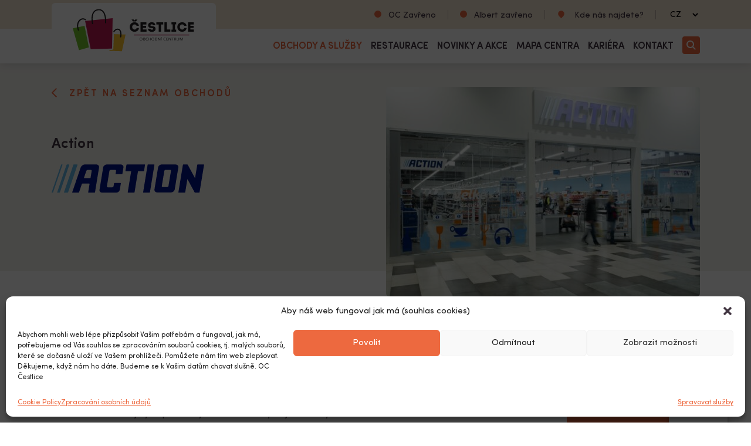

--- FILE ---
content_type: text/html; charset=UTF-8
request_url: https://www.occestlice.cz/obchod/action/
body_size: 14593
content:
<!doctype html>
<html class="no-js" lang="cs">
<head>
	<title> Action | OC Čestlice</title>
	<meta name="description" content="Další web používající WordPress">
	<meta charset="utf-8">
	<meta http-equiv="X-UA-Compatible" content="IE=edge">
	<meta name="theme-color" content="#fff">
	<meta name="viewport" content="width=device-width, initial-scale=1, viewport-fit=cover">

	<link rel="icon" type="image/png" sizes="32x32" href="https://www.occestlice.cz/app/themes/ipress/build/favicons/favicon-32x32.png?v=oc-cestlice">
	<link rel="icon" type="image/png" sizes="16x16" href="https://www.occestlice.cz/app/themes/ipress/build/favicons/favicon-16x16.png?v=oc-cestlice">
	<link rel="apple-touch-icon" sizes="180x180" href="https://www.occestlice.cz/app/themes/ipress/build/favicons/apple-touch-icon.png">
	<link rel="manifest" href="https://www.occestlice.cz/app/themes/ipress/build/config/manifest/manifest.json">

	<meta name='robots' content='index, follow, max-image-preview:large, max-snippet:-1, max-video-preview:-1' />

	<!-- This site is optimized with the Yoast SEO plugin v17.7.1 - https://yoast.com/wordpress/plugins/seo/ -->
	<meta name="description" content="OKAY se v současnosti řadí mezi špičky českého trhu a je rovněž největším expertem na velké bílé elektro v ČR. | Okay - Čestlice ✅" />
	<link rel="canonical" href="https://www.occestlice.cz/obchod/action/" />
	<meta property="og:locale" content="cs_CZ" />
	<meta property="og:type" content="article" />
	<meta property="og:title" content="Action | OC Čestlice" />
	<meta property="og:description" content="OKAY se v současnosti řadí mezi špičky českého trhu a je rovněž největším expertem na velké bílé elektro v ČR. | Okay - Čestlice ✅" />
	<meta property="og:url" content="https://www.occestlice.cz/obchod/action/" />
	<meta property="og:site_name" content="OC Čestlice" />
	<meta property="article:modified_time" content="2024-02-05T13:10:32+00:00" />
	<meta name="twitter:card" content="summary_large_image" />
	<meta name="twitter:image" content="https://www.occestlice.cz/app/uploads/2021/08/action.svg" />
	<script type="application/ld+json" class="yoast-schema-graph">{"@context":"https://schema.org","@graph":[{"@type":"WebSite","@id":"https://www.occestlice.cz/#website","url":"https://www.occestlice.cz/","name":"OC \u010cestlice","description":"Dal\u0161\u00ed web pou\u017e\u00edvaj\u00edc\u00ed WordPress","potentialAction":[{"@type":"SearchAction","target":{"@type":"EntryPoint","urlTemplate":"https://www.occestlice.cz/?s={search_term_string}"},"query-input":"required name=search_term_string"}],"inLanguage":"cs"},{"@type":"ImageObject","@id":"https://www.occestlice.cz/obchod/action/#primaryimage","inLanguage":"cs","url":"https://www.occestlice.cz/app/uploads/2021/08/action.svg","contentUrl":"https://www.occestlice.cz/app/uploads/2021/08/action.svg"},{"@type":"WebPage","@id":"https://www.occestlice.cz/obchod/action/#webpage","url":"https://www.occestlice.cz/obchod/action/","name":"Action | OC \u010cestlice","isPartOf":{"@id":"https://www.occestlice.cz/#website"},"primaryImageOfPage":{"@id":"https://www.occestlice.cz/obchod/action/#primaryimage"},"datePublished":"2021-08-18T06:57:14+00:00","dateModified":"2024-02-05T13:10:32+00:00","description":"OKAY se v sou\u010dasnosti \u0159ad\u00ed mezi \u0161pi\u010dky \u010desk\u00e9ho trhu a je rovn\u011b\u017e nejv\u011bt\u0161\u00edm expertem na velk\u00e9 b\u00edl\u00e9 elektro v \u010cR. | Okay - \u010cestlice \u2705","breadcrumb":{"@id":"https://www.occestlice.cz/obchod/action/#breadcrumb"},"inLanguage":"cs","potentialAction":[{"@type":"ReadAction","target":["https://www.occestlice.cz/obchod/action/"]}]},{"@type":"BreadcrumbList","@id":"https://www.occestlice.cz/obchod/action/#breadcrumb","itemListElement":[{"@type":"ListItem","position":1,"name":"Dom\u016f","item":"https://www.occestlice.cz/"},{"@type":"ListItem","position":2,"name":"Action"}]}]}</script>
	<!-- / Yoast SEO plugin. -->


<link rel='stylesheet' id='classic-theme-styles-css' href='https://www.occestlice.cz/wp/wp-includes/css/classic-themes.min.css?ver=6.2.6' type='text/css' media='all' />
<style id='global-styles-inline-css' type='text/css'>
body{--wp--preset--color--black: #000000;--wp--preset--color--cyan-bluish-gray: #abb8c3;--wp--preset--color--white: #ffffff;--wp--preset--color--pale-pink: #f78da7;--wp--preset--color--vivid-red: #cf2e2e;--wp--preset--color--luminous-vivid-orange: #ff6900;--wp--preset--color--luminous-vivid-amber: #fcb900;--wp--preset--color--light-green-cyan: #7bdcb5;--wp--preset--color--vivid-green-cyan: #00d084;--wp--preset--color--pale-cyan-blue: #8ed1fc;--wp--preset--color--vivid-cyan-blue: #0693e3;--wp--preset--color--vivid-purple: #9b51e0;--wp--preset--gradient--vivid-cyan-blue-to-vivid-purple: linear-gradient(135deg,rgba(6,147,227,1) 0%,rgb(155,81,224) 100%);--wp--preset--gradient--light-green-cyan-to-vivid-green-cyan: linear-gradient(135deg,rgb(122,220,180) 0%,rgb(0,208,130) 100%);--wp--preset--gradient--luminous-vivid-amber-to-luminous-vivid-orange: linear-gradient(135deg,rgba(252,185,0,1) 0%,rgba(255,105,0,1) 100%);--wp--preset--gradient--luminous-vivid-orange-to-vivid-red: linear-gradient(135deg,rgba(255,105,0,1) 0%,rgb(207,46,46) 100%);--wp--preset--gradient--very-light-gray-to-cyan-bluish-gray: linear-gradient(135deg,rgb(238,238,238) 0%,rgb(169,184,195) 100%);--wp--preset--gradient--cool-to-warm-spectrum: linear-gradient(135deg,rgb(74,234,220) 0%,rgb(151,120,209) 20%,rgb(207,42,186) 40%,rgb(238,44,130) 60%,rgb(251,105,98) 80%,rgb(254,248,76) 100%);--wp--preset--gradient--blush-light-purple: linear-gradient(135deg,rgb(255,206,236) 0%,rgb(152,150,240) 100%);--wp--preset--gradient--blush-bordeaux: linear-gradient(135deg,rgb(254,205,165) 0%,rgb(254,45,45) 50%,rgb(107,0,62) 100%);--wp--preset--gradient--luminous-dusk: linear-gradient(135deg,rgb(255,203,112) 0%,rgb(199,81,192) 50%,rgb(65,88,208) 100%);--wp--preset--gradient--pale-ocean: linear-gradient(135deg,rgb(255,245,203) 0%,rgb(182,227,212) 50%,rgb(51,167,181) 100%);--wp--preset--gradient--electric-grass: linear-gradient(135deg,rgb(202,248,128) 0%,rgb(113,206,126) 100%);--wp--preset--gradient--midnight: linear-gradient(135deg,rgb(2,3,129) 0%,rgb(40,116,252) 100%);--wp--preset--duotone--dark-grayscale: url('#wp-duotone-dark-grayscale');--wp--preset--duotone--grayscale: url('#wp-duotone-grayscale');--wp--preset--duotone--purple-yellow: url('#wp-duotone-purple-yellow');--wp--preset--duotone--blue-red: url('#wp-duotone-blue-red');--wp--preset--duotone--midnight: url('#wp-duotone-midnight');--wp--preset--duotone--magenta-yellow: url('#wp-duotone-magenta-yellow');--wp--preset--duotone--purple-green: url('#wp-duotone-purple-green');--wp--preset--duotone--blue-orange: url('#wp-duotone-blue-orange');--wp--preset--font-size--small: 13px;--wp--preset--font-size--medium: 20px;--wp--preset--font-size--large: 36px;--wp--preset--font-size--x-large: 42px;--wp--preset--spacing--20: 0.44rem;--wp--preset--spacing--30: 0.67rem;--wp--preset--spacing--40: 1rem;--wp--preset--spacing--50: 1.5rem;--wp--preset--spacing--60: 2.25rem;--wp--preset--spacing--70: 3.38rem;--wp--preset--spacing--80: 5.06rem;--wp--preset--shadow--natural: 6px 6px 9px rgba(0, 0, 0, 0.2);--wp--preset--shadow--deep: 12px 12px 50px rgba(0, 0, 0, 0.4);--wp--preset--shadow--sharp: 6px 6px 0px rgba(0, 0, 0, 0.2);--wp--preset--shadow--outlined: 6px 6px 0px -3px rgba(255, 255, 255, 1), 6px 6px rgba(0, 0, 0, 1);--wp--preset--shadow--crisp: 6px 6px 0px rgba(0, 0, 0, 1);}:where(.is-layout-flex){gap: 0.5em;}body .is-layout-flow > .alignleft{float: left;margin-inline-start: 0;margin-inline-end: 2em;}body .is-layout-flow > .alignright{float: right;margin-inline-start: 2em;margin-inline-end: 0;}body .is-layout-flow > .aligncenter{margin-left: auto !important;margin-right: auto !important;}body .is-layout-constrained > .alignleft{float: left;margin-inline-start: 0;margin-inline-end: 2em;}body .is-layout-constrained > .alignright{float: right;margin-inline-start: 2em;margin-inline-end: 0;}body .is-layout-constrained > .aligncenter{margin-left: auto !important;margin-right: auto !important;}body .is-layout-constrained > :where(:not(.alignleft):not(.alignright):not(.alignfull)){max-width: var(--wp--style--global--content-size);margin-left: auto !important;margin-right: auto !important;}body .is-layout-constrained > .alignwide{max-width: var(--wp--style--global--wide-size);}body .is-layout-flex{display: flex;}body .is-layout-flex{flex-wrap: wrap;align-items: center;}body .is-layout-flex > *{margin: 0;}:where(.wp-block-columns.is-layout-flex){gap: 2em;}.has-black-color{color: var(--wp--preset--color--black) !important;}.has-cyan-bluish-gray-color{color: var(--wp--preset--color--cyan-bluish-gray) !important;}.has-white-color{color: var(--wp--preset--color--white) !important;}.has-pale-pink-color{color: var(--wp--preset--color--pale-pink) !important;}.has-vivid-red-color{color: var(--wp--preset--color--vivid-red) !important;}.has-luminous-vivid-orange-color{color: var(--wp--preset--color--luminous-vivid-orange) !important;}.has-luminous-vivid-amber-color{color: var(--wp--preset--color--luminous-vivid-amber) !important;}.has-light-green-cyan-color{color: var(--wp--preset--color--light-green-cyan) !important;}.has-vivid-green-cyan-color{color: var(--wp--preset--color--vivid-green-cyan) !important;}.has-pale-cyan-blue-color{color: var(--wp--preset--color--pale-cyan-blue) !important;}.has-vivid-cyan-blue-color{color: var(--wp--preset--color--vivid-cyan-blue) !important;}.has-vivid-purple-color{color: var(--wp--preset--color--vivid-purple) !important;}.has-black-background-color{background-color: var(--wp--preset--color--black) !important;}.has-cyan-bluish-gray-background-color{background-color: var(--wp--preset--color--cyan-bluish-gray) !important;}.has-white-background-color{background-color: var(--wp--preset--color--white) !important;}.has-pale-pink-background-color{background-color: var(--wp--preset--color--pale-pink) !important;}.has-vivid-red-background-color{background-color: var(--wp--preset--color--vivid-red) !important;}.has-luminous-vivid-orange-background-color{background-color: var(--wp--preset--color--luminous-vivid-orange) !important;}.has-luminous-vivid-amber-background-color{background-color: var(--wp--preset--color--luminous-vivid-amber) !important;}.has-light-green-cyan-background-color{background-color: var(--wp--preset--color--light-green-cyan) !important;}.has-vivid-green-cyan-background-color{background-color: var(--wp--preset--color--vivid-green-cyan) !important;}.has-pale-cyan-blue-background-color{background-color: var(--wp--preset--color--pale-cyan-blue) !important;}.has-vivid-cyan-blue-background-color{background-color: var(--wp--preset--color--vivid-cyan-blue) !important;}.has-vivid-purple-background-color{background-color: var(--wp--preset--color--vivid-purple) !important;}.has-black-border-color{border-color: var(--wp--preset--color--black) !important;}.has-cyan-bluish-gray-border-color{border-color: var(--wp--preset--color--cyan-bluish-gray) !important;}.has-white-border-color{border-color: var(--wp--preset--color--white) !important;}.has-pale-pink-border-color{border-color: var(--wp--preset--color--pale-pink) !important;}.has-vivid-red-border-color{border-color: var(--wp--preset--color--vivid-red) !important;}.has-luminous-vivid-orange-border-color{border-color: var(--wp--preset--color--luminous-vivid-orange) !important;}.has-luminous-vivid-amber-border-color{border-color: var(--wp--preset--color--luminous-vivid-amber) !important;}.has-light-green-cyan-border-color{border-color: var(--wp--preset--color--light-green-cyan) !important;}.has-vivid-green-cyan-border-color{border-color: var(--wp--preset--color--vivid-green-cyan) !important;}.has-pale-cyan-blue-border-color{border-color: var(--wp--preset--color--pale-cyan-blue) !important;}.has-vivid-cyan-blue-border-color{border-color: var(--wp--preset--color--vivid-cyan-blue) !important;}.has-vivid-purple-border-color{border-color: var(--wp--preset--color--vivid-purple) !important;}.has-vivid-cyan-blue-to-vivid-purple-gradient-background{background: var(--wp--preset--gradient--vivid-cyan-blue-to-vivid-purple) !important;}.has-light-green-cyan-to-vivid-green-cyan-gradient-background{background: var(--wp--preset--gradient--light-green-cyan-to-vivid-green-cyan) !important;}.has-luminous-vivid-amber-to-luminous-vivid-orange-gradient-background{background: var(--wp--preset--gradient--luminous-vivid-amber-to-luminous-vivid-orange) !important;}.has-luminous-vivid-orange-to-vivid-red-gradient-background{background: var(--wp--preset--gradient--luminous-vivid-orange-to-vivid-red) !important;}.has-very-light-gray-to-cyan-bluish-gray-gradient-background{background: var(--wp--preset--gradient--very-light-gray-to-cyan-bluish-gray) !important;}.has-cool-to-warm-spectrum-gradient-background{background: var(--wp--preset--gradient--cool-to-warm-spectrum) !important;}.has-blush-light-purple-gradient-background{background: var(--wp--preset--gradient--blush-light-purple) !important;}.has-blush-bordeaux-gradient-background{background: var(--wp--preset--gradient--blush-bordeaux) !important;}.has-luminous-dusk-gradient-background{background: var(--wp--preset--gradient--luminous-dusk) !important;}.has-pale-ocean-gradient-background{background: var(--wp--preset--gradient--pale-ocean) !important;}.has-electric-grass-gradient-background{background: var(--wp--preset--gradient--electric-grass) !important;}.has-midnight-gradient-background{background: var(--wp--preset--gradient--midnight) !important;}.has-small-font-size{font-size: var(--wp--preset--font-size--small) !important;}.has-medium-font-size{font-size: var(--wp--preset--font-size--medium) !important;}.has-large-font-size{font-size: var(--wp--preset--font-size--large) !important;}.has-x-large-font-size{font-size: var(--wp--preset--font-size--x-large) !important;}
.wp-block-navigation a:where(:not(.wp-element-button)){color: inherit;}
:where(.wp-block-columns.is-layout-flex){gap: 2em;}
.wp-block-pullquote{font-size: 1.5em;line-height: 1.6;}
</style>
<link rel='stylesheet' id='contact-form-7-css' href='https://www.occestlice.cz/app/plugins/contact-form-7/includes/css/styles.css?ver=5.7.7' type='text/css' media='all' />
<link rel='stylesheet' id='incs-css' href='https://www.occestlice.cz/app/plugins/instascraper/assets/style.css?ver=1.1.0' type='text/css' media='all' />
<link rel='stylesheet' id='cmplz-general-css' href='https://www.occestlice.cz/app/plugins/complianz-gdpr/assets/css/cookieblocker.min.css?ver=6.2.0' type='text/css' media='all' />
<link rel='stylesheet' id='main-css' href='https://www.occestlice.cz/app/themes/ipress/build/css/style.min.css?ver=1645098668720' type='text/css' media='all' />
<link rel='stylesheet' id='main-print-css' href='https://www.occestlice.cz/app/themes/ipress/build/css/print.min.css?ver=1645098668720' type='text/css' media='print' />
<link rel='stylesheet' id='icss-custom-styles-css' href='https://www.occestlice.cz/app/plugins/instant-css/public/custom.css?ver=1714136081' type='text/css' media='all' />
<script type='text/javascript' src='https://www.occestlice.cz/wp/wp-includes/js/jquery/jquery.min.js?ver=3.6.4' id='jquery-core-js'></script>
<script type='text/javascript' src='https://www.occestlice.cz/wp/wp-includes/js/jquery/jquery-migrate.min.js?ver=3.4.0' id='jquery-migrate-js'></script>
<style>.cmplz-hidden{display:none!important;}</style>		<script>
			document.documentElement.className = document.documentElement.className.replace( 'no-js', 'js' );
		</script>
				<style>
			.no-js img.lazyload { display: none; }
			figure.wp-block-image img.lazyloading { min-width: 150px; }
							.lazyload, .lazyloading { opacity: 0; }
				.lazyloaded {
					opacity: 1;
					transition: opacity 400ms;
					transition-delay: 0ms;
				}
					</style>
		<style id="sccss">.js-filter-items .action__box {
    position: relative;
    padding: 30px 20px 0 20px;
    background-color: #f3f1ec;
    margin-top: -5px;
    z-index: -1;
    top: initial;
    bottom: initial;
    left: initial;
    max-width: 100%;
}

.js-filter-items p.action__text {
    color: #403340;
}

.js-filter-items .action {
    padding-bottom: 0;
}

.js-filter-items .action-info {
    margin: 0;
    background-color: transparent !important;
    order: 8;
    margin-top: -5px;
    padding: 0 20px;
}

.js-filter-items .action-info p {
    margin-bottom: 10px;
    opacity: 0.5;
}

.js-filter-items .action__text {
	margin: 10px 0 0 0 !important;
}

.js-filter-items .action__cols {
	display: block;
}

.js-filter-items picture.picture.action__img {
    display: block;
	position: relative;
	
	    aspect-ratio: 16 / 9;
    height: auto;
}

.js-filter-items .action__col {
	    width: 100%;
}

button.btn.btn--bg.btn--bg-mobile-autow.btn--bg-dropdown.js-toggle,
.title.title--thinsmall,
.action-info__icon {
	display: none !important;
}

.container.js-filter-items > div {
    display: flex;
    flex-flow: column;
	    background-color: #f3f1eb;
    border-radius: 5px;
}

.js-filter-items .action__hide, .js-filter-items .action__hide[hidden] {
    display: block !important;
    padding: 20px;
}

.js-filter-items p.title.title--large.action__title {
    font-size: 35px;
    color: #403440;
}

.container.js-filter-items {
    display: grid;
    grid-template-columns: 1fr;
    grid-gap: 20px;
	margin-top: 20px;
	}

@media screen and (min-width: 1024px){
	
	.container.js-filter-items {
    grid-template-columns: 1fr 1fr;
	}

}

.action__badge {
    filter: invert(1);
    margin-top: -10px;
    opacity: 0.3;
}

.action__badge img {
    height: 40px;
    display: block;
    width: auto;
}

.js-filter > section.section.section--action.section--bg {
    display: none;
}</style>

	<script type="text/javascript">
		var homeUrl = 'https://www.occestlice.cz';

		var svgSprite = new XMLHttpRequest();
		svgSprite.open("GET", "https://www.occestlice.cz/app/themes/ipress/build/svgs/svgs.svg?v=1645098668720", true);
		svgSprite.send();
		svgSprite.onload = function(e) {
			var div = document.createElement("div");
			div.innerHTML = svgSprite.responseText;
			document.body.insertBefore(div, document.body.childNodes[0]);
		}

		function runAnimation(timeout){
				setTimeout(function(){
					 document.documentElement.className += ' js run-animation';
				}, timeout)
		}

		runAnimation(200)

		var searchData = [{"title":"SPACE &#8211; mobiln\u00ed telefony","url":"https:\/\/www.occestlice.cz\/obchod\/space-mobilni-telefony\/"},{"title":"Action","url":"https:\/\/www.occestlice.cz\/obchod\/action\/"},{"title":"Pizza Pasta","url":"https:\/\/www.occestlice.cz\/obchod\/pizza-pasta\/"},{"title":"Albert","url":"https:\/\/www.occestlice.cz\/obchod\/albert-hypermarket\/"},{"title":"Automy\u010dka","url":"https:\/\/www.occestlice.cz\/obchod\/automycka-cestlice\/"},{"title":"BB pr\u00e1dlo","url":"https:\/\/www.occestlice.cz\/obchod\/bb-pradlo\/"},{"title":"Bankomaty","url":"https:\/\/www.occestlice.cz\/obchod\/bankomaty\/"},{"title":"Benu","url":"https:\/\/www.occestlice.cz\/obchod\/benu-lekarna\/"},{"title":"Boja &#8211; fashion","url":"https:\/\/www.occestlice.cz\/obchod\/boja-fashion\/"},{"title":"CCC","url":"https:\/\/www.occestlice.cz\/obchod\/ccc-shoes-bags\/"},{"title":"Car Wash","url":"https:\/\/www.occestlice.cz\/obchod\/automycka\/"},{"title":"\u010cerpac\u00ed stanice PRIM","url":"https:\/\/www.occestlice.cz\/obchod\/cerpaci-stanice\/"},{"title":"D\u011btsk\u00fd koutek","url":"https:\/\/www.occestlice.cz\/obchod\/detsky-koutek\/"},{"title":"Drogerie Teta","url":"https:\/\/www.occestlice.cz\/obchod\/teta-drogerie\/"},{"title":"Felicity food","url":"https:\/\/www.occestlice.cz\/obchod\/felicity-food\/"},{"title":"Erotic City","url":"https:\/\/www.occestlice.cz\/obchod\/erotic-city\/"},{"title":"Euro Queen Nails","url":"https:\/\/www.occestlice.cz\/obchod\/euro-queen-nails\/"},{"title":"Expres Clean","url":"https:\/\/www.occestlice.cz\/obchod\/belblanc\/"},{"title":"FAnn","url":"https:\/\/www.occestlice.cz\/obchod\/fann-parfumerie\/"},{"title":"GECO","url":"https:\/\/www.occestlice.cz\/obchod\/tabak-tisk-geco\/"},{"title":"Kade\u0159nictv\u00ed No.1","url":"https:\/\/www.occestlice.cz\/obchod\/kadernictvi-no-1\/"},{"title":"Fresca","url":"https:\/\/www.occestlice.cz\/obchod\/fresca\/"},{"title":"Tesla Supercharger","url":"https:\/\/www.occestlice.cz\/obchod\/tesla-supercharger\/"},{"title":"E-on","url":"https:\/\/www.occestlice.cz\/obchod\/e-on\/"},{"title":"KFC","url":"https:\/\/www.occestlice.cz\/obchod\/kfc\/"},{"title":"Klenoty Aurum","url":"https:\/\/www.occestlice.cz\/obchod\/klenoty-aurum\/"},{"title":"Ko\u017een\u00e1 galanterie","url":"https:\/\/www.occestlice.cz\/obchod\/kozena-galanterie\/"},{"title":"Kv\u011btiny Flamengo","url":"https:\/\/www.occestlice.cz\/obchod\/kvetiny-flamengo\/"},{"title":"Modiana","url":"https:\/\/www.occestlice.cz\/obchod\/modiana\/"},{"title":"Mister Minit","url":"https:\/\/www.occestlice.cz\/obchod\/mister-minit\/"},{"title":"Mountfield","url":"https:\/\/www.occestlice.cz\/obchod\/mountfield\/"},{"title":"Nail Bar","url":"https:\/\/www.occestlice.cz\/obchod\/nail-bar\/"},{"title":"O2","url":"https:\/\/www.occestlice.cz\/obchod\/o2\/"},{"title":"Optik Progresiv","url":"https:\/\/www.occestlice.cz\/obchod\/optik-progresiv\/"},{"title":"PHOl\u00e9vka","url":"https:\/\/www.occestlice.cz\/obchod\/pholevka\/"},{"title":"Pepco","url":"https:\/\/www.occestlice.cz\/obchod\/pepco\/"},{"title":"Pet Center","url":"https:\/\/www.occestlice.cz\/obchod\/pet-center\/"},{"title":"Prima Ba\u0161ta","url":"https:\/\/www.occestlice.cz\/obchod\/prima-basta\/"},{"title":"Ronnie.cz","url":"https:\/\/www.occestlice.cz\/obchod\/ronnie-cz\/"},{"title":"Rodinn\u00e1 farma","url":"https:\/\/www.occestlice.cz\/obchod\/rodinna-farma\/"},{"title":"Sazka","url":"https:\/\/www.occestlice.cz\/obchod\/sazka\/"},{"title":"Sinsay","url":"https:\/\/www.occestlice.cz\/obchod\/sinsay\/"},{"title":"Sm\u011bn\u00e1rna Tourist Centrum","url":"https:\/\/www.occestlice.cz\/obchod\/smenarna-tourist-centrum\/"},{"title":"Sportisimo","url":"https:\/\/www.occestlice.cz\/obchod\/sportisimo\/"},{"title":"Tescoma","url":"https:\/\/www.occestlice.cz\/obchod\/tescoma\/"},{"title":"Texicana","url":"https:\/\/www.occestlice.cz\/obchod\/texicana\/"},{"title":"Vaprio","url":"https:\/\/www.occestlice.cz\/obchod\/vaprio\/"},{"title":"V\u00fddejn\u00ed boxy","url":"https:\/\/www.occestlice.cz\/obchod\/vydejni-boxy\/"},{"title":"Wok &#038; Sushi","url":"https:\/\/www.occestlice.cz\/obchod\/sushi-wok\/"}]
	 </script>

	 <!-- Google Tag Manager
<script>(function(w,d,s,l,i){w[l]=w[l]||[];w[l].push({'gtm.start':
new Date().getTime(),event:'gtm.js'});var f=d.getElementsByTagName(s)[0],
j=d.createElement(s),dl=l!='dataLayer'?'&l='+l:'';j.async=true;j.src=
'https://www.googletagmanager.com/gtm.js?id='+i+dl;f.parentNode.insertBefore(j,f);
})(window,document,'script','dataLayer','GTM-TDX828X');</script>
End Google Tag Manager -->

<style>p.action-info__icon + p, p.slider__text, .slider__card:after{ display: none; }</style>
</head>
	<body>
		<!-- Google Tag Manager (noscript)
<noscript><iframe 
height="0" width="0" style="display:none;visibility:hidden" data-src="https://www.googletagmanager.com/ns.html?id=GTM-TDX828X" class="lazyload" src="[data-uri]"></iframe></noscript>
End Google Tag Manager (noscript) -->

		
	<div class="header__placeholder"></div>
<header class="header">
    <div class="header__top">
        <div class="container">
		    <a class="header__logo" href="https://www.occestlice.cz" title="OC Čestlice">
                <img  width="134" height="47" alt="logo" data-src="https://www.occestlice.cz/app/themes/ipress/build/images/logo.svg" class="lazyload" src="[data-uri]"><noscript><img src="https://www.occestlice.cz/app/themes/ipress/build/images/logo.svg" width="134" height="47" alt="logo"></noscript>
            </a>

			<div class="header__top-states">
				<div class="header__top-states-in" id="header__top-states-ajax">
									</div>

				<div class="header__top-states-in">
					<p class="header__state state state--empty hide--mobile">
						<a href="https://www.occestlice.cz/kontakt/" title="Kde nás najdete?"><img  width="15" height="15" alt="marker" data-src="https://www.occestlice.cz/app/themes/ipress/build/images/marker.svg" class="lazyload" src="[data-uri]"><noscript><img src="https://www.occestlice.cz/app/themes/ipress/build/images/marker.svg" width="15" height="15" alt="marker"></noscript> <span>Kde nás najdete?</span></a>
					</p>

					<div class="header__state state state--empty header__state--lang hide--mobile">
					<!-- GTranslate: https://gtranslate.io/ -->
					<select onchange="doGTranslate(this);" class="notranslate" id="gtranslate_selector" aria-label="Website Language Selector">
						<option value="cs|cs">CZ</option>
						<option value="cs|en">EN</option>
					</select>
					<div id="google_translate_element2"></div>
					<script>function googleTranslateElementInit2() {new google.translate.TranslateElement({pageLanguage: 'cs',autoDisplay: false}, 'google_translate_element2');}if(!window.gt_translate_script){window.gt_translate_script=document.createElement('script');gt_translate_script.src='https://translate.google.com/translate_a/element.js?cb=googleTranslateElementInit2';document.body.appendChild(gt_translate_script);}</script>

					<script>
					function GTranslateGetCurrentLang() {var keyValue = document['cookie'].match('(^|;) ?googtrans=([^;]*)(;|$)');return keyValue ? keyValue[2].split('/')[2] : null;}
					function GTranslateFireEvent(element,event){try{if(document.createEventObject){var evt=document.createEventObject();element.fireEvent('on'+event,evt)}else{var evt=document.createEvent('HTMLEvents');evt.initEvent(event,true,true);element.dispatchEvent(evt)}}catch(e){}}
					function doGTranslate(lang_pair){if(lang_pair.value)lang_pair=lang_pair.value;if(lang_pair=='')return;var lang=lang_pair.split('|')[1];if(GTranslateGetCurrentLang() == null && lang == lang_pair.split('|')[0])return;if(typeof ga=='function'){ga('send', 'event', 'GTranslate', lang, location.hostname+location.pathname+location.search);}var teCombo;var sel=document.getElementsByTagName('select');for(var i=0;i<sel.length;i++)if(sel[i].className.indexOf('goog-te-combo')!=-1){teCombo=sel[i];break;}if(document.getElementById('google_translate_element2')==null||document.getElementById('google_translate_element2').innerHTML.length==0||teCombo.length==0||teCombo.innerHTML.length==0){setTimeout(function(){doGTranslate(lang_pair)},500)}else{teCombo.value=lang;GTranslateFireEvent(teCombo,'change');GTranslateFireEvent(teCombo,'change')}}

					if(GTranslateGetCurrentLang() == 'en') {
						document.querySelector('#gtranslate_selector').value = 'cs|en'
						document.querySelector('#gtranslate_selector2').value = 'cs|en'
					}
					</script>
				</div>

				</div>
			</div>

            <button type="button" class="togglenav__button js-nav" aria-label="Otevřít menu">
                <div class="togglenav__button-burger">
                    <span></span>
                    <span></span>
                    <span></span>
                </div>
            </button>
        </div>
    </div>

	<div class="header__main">

		<div class="header__main-lang hide--tablet hide--desktop">
			<select onchange="doGTranslate(this);" class="notranslate gtranslate_selector" aria-label="Website Language Selector" id="gtranslate_selector2">
				<option value="cs|cs">CZ</option>
				<option value="cs|en">EN</option>
			</select>
		</div>

		<div class="header-search">
			<div class="container header-search__container">
				<form action="/" class="header-search__form" method="get">
					<input id="js-SearchAutocomplete-1" name="s" type="text" class="header-search__input" placeholder="Hledejte dle názvu obchodu">
					<button class="header-search__submit hide--tablet hide--desktop" aria-label="Hledat"><svg class="icon icon--search">
	<use xlink:href="#icon--search"></use>
</svg>
</button>
				</form>
				<button class="header-search__close js-HeaderSearch hide--mobile">zavřít <svg class="icon icon--close">
	<use xlink:href="#icon--close"></use>
</svg>
</button>
			</div>
		</div>

		<div class="header__bottom">
			<div class="container">
				<div class="header__box">
					<ul class="header__nav">
													<li class=" is-active">
	<a href="https://www.occestlice.cz/obchody/">Obchody a služby</a>

	</li>
													<li class="">
	<a href="https://www.occestlice.cz/obchody/restaurace/">Restaurace</a>

	</li>
													<li class="">
	<a href="https://www.occestlice.cz/novinky/">Novinky a akce</a>

	</li>
													<li class="">
	<a href="https://www.occestlice.cz/mapa-centra/">Mapa centra</a>

	</li>
													<li class="">
	<a href="https://www.pracevnakupnimcentru.cz/nakupni-centrum/OC-Cestlice/97">Kariéra</a>

	</li>
													<li class="">
	<a href="https://www.occestlice.cz/kontakt/">Kontakt</a>

	</li>
											</ul>
					<button class="header__search js-HeaderSearch hide--mobile" title="Vyhledávání">
						<svg class="icon icon--search">
	<use xlink:href="#icon--search"></use>
</svg>

					</button>
				</div>
				<div class="header__helper">
					<p class="header__where">Kde nás najdete?<img  alt="marker" width="30" height="30" data-src="https://www.occestlice.cz/app/themes/ipress/build/images/marker-large.svg" class="lazyload" src="[data-uri]"><noscript><img src="https://www.occestlice.cz/app/themes/ipress/build/images/marker-large.svg" alt="marker" width="30" height="30"></noscript></p>
					<p class="header__address">Obchodní 111, 251 01  Čestlice</p>
					<div class="header__buttons">
						<a class="btn btn--border btn--border-mobile-ls" href="https://www.google.com/maps/place/Obchodn%C3%AD+Centrum+%C4%8Cestlice/@50.0036158,14.5738528,15z/data=!4m2!3m1!1s0x0:0x6118f9b49223a152?sa=X&ved=2ahUKEwjW17Stoc7yAhVThP0HHbhPDRsQ_BIwG3oECFsQBQ" title="Zobrazit mapu">Zobrazit mapu</a>
						<a class="btn btn--border btn--border-mobile-ls" href="https://www.google.com/maps/dir//Obchodn%C3%AD+Centrum+%C4%8Cestlice,+Obchodn%C3%AD+111,+251+01+%C4%8Cestlice/@50.0036158,14.5738528,15z/data=!4m9!4m8!1m0!1m5!1m1!1s0x470b8e70d21d2945:0x6118f9b49223a152!2m2!1d14.5738528!2d50.0036158!3e0 " title="Navigovat">Navigovat</a>
					</div>
				</div>
			</div>
		</div>
	</div>
</header>


	<section class="section section--bg section--tiny section--mobile-full">
		<div class="container container--mobile-full">
			<div class="detail-jumbo">
    <a class="btn btn--arrow btn--reverse detail-jumbo__btn" href="https://www.occestlice.cz/obchody/" title="Zpět na seznam obchodů">Zpět na seznam obchodů <svg class="icon icon--btn-arrow">
	<use xlink:href="#icon--btn-arrow"></use>
</svg>
</a>
    <div class="detail-jumbo__box">
        <p class="title title--small detail-jumbo__title hide--mobile">Action</p>

		    </div>
				<img   width="260" alt="" loading="lazy" data-src="https://www.occestlice.cz/app/uploads/2021/08/action.svg" class="detail-jumbo__logo lazyload" src="[data-uri]" /><noscript><img class="detail-jumbo__logo" src="https://www.occestlice.cz/app/uploads/2021/08/action.svg" width="260" alt="" loading="lazy" /></noscript>
	

			<div class="detail-jumbo__img-wrapper hide--mobile">
						<a href="https://www.occestlice.cz/app/uploads/2021/08/oc-cestlice-dsc3332-1-scaled-1440x0-c-default.jpg" data-fancybox="gallery">
							<img   data-srcset="https://www.occestlice.cz/app/uploads/2021/08/oc-cestlice-dsc3332-1-scaled-1070x714-c-default.jpg 2x" width="535" height="357" alt="" loading="lazy" data-src="https://www.occestlice.cz/app/uploads/2021/08/oc-cestlice-dsc3332-1-scaled-535x357-c-default.jpg" class="detail-jumbo__img lazyload" src="[data-uri]" /><noscript><img class="detail-jumbo__img" src="https://www.occestlice.cz/app/uploads/2021/08/oc-cestlice-dsc3332-1-scaled-535x357-c-default.jpg" srcset="https://www.occestlice.cz/app/uploads/2021/08/oc-cestlice-dsc3332-1-scaled-1070x714-c-default.jpg 2x" width="535" height="357" alt="" loading="lazy" /></noscript>
	
			</a>
		</div>
	
	<div class="detail-jumbo__gallery splide splide--arrows hide--tablet hide--desktop" id="js-GalleryCarousel">
		<div class="splide__track">
			<ul class="splide__list">
									<li class="splide__slide">
									<img  data-srcset="https://www.occestlice.cz/app/uploads/2021/08/oc-cestlice-dsc3332-1-scaled-780x520-c-default.jpg 2x" width="390" height="260" alt="" loading="lazy" data-src="https://www.occestlice.cz/app/uploads/2021/08/oc-cestlice-dsc3332-1-scaled-390x260-c-default.jpg" class="lazyload" src="[data-uri]" /><noscript><img src="https://www.occestlice.cz/app/uploads/2021/08/oc-cestlice-dsc3332-1-scaled-390x260-c-default.jpg" srcset="https://www.occestlice.cz/app/uploads/2021/08/oc-cestlice-dsc3332-1-scaled-780x520-c-default.jpg 2x" width="390" height="260" alt="" loading="lazy" /></noscript>
	
					</li>
				
							</ul>
		</div>
	</div>
</div>
		</div>
	</section>

	<section class="section section--strange">
		<div class="container">
			
<div class="info" id="info">
    <div class="info__wrapper">
        <div class="info__left">
            <div class="info__text"><p>Action je nejrychleji rostoucí nepotravinářský diskont v Evropě. Jsme hrdí na to, že vám můžeme nabízet kvalitní a překvapivé produkty pro každodenní použití za opravdu velmi nízké ceny.</p>
<p>Nakupujeme ve velkém, abychom vám poskytli produkty našich vlastních značek a jiných prémiových značek za ty nejnižší ceny.</p>
<p>U nás najdete vše, co potřebujete každý den – od dárků po ručníky, od spodního prádla po sady nádobí a kreativní potřeby, ale také mnoho zábavných a překvapivých produktů.</p>
<p>Action je tu pro každého. Ať už chcete ušetřit, nebo jen platit tu nejnižší cenu za produkty každodenní potřeby.</p>
</div>

			        </div>
        <div class="info__right">
			
            <table class="table table--info info__table">
                <tbody>
											<tr>
							<td>Otevírací doba</td>
							<td>Od 09:00 do 21:00</td>
						</tr>
					
					                    <tr>
                        <td>Webové stránky</td>
                        <td><a href="https://www.action.com/cs-cz/" target="_blank" rel="noopener">www.action.com/cs-cz/</a></td>
                    </tr>
					
					
					
					
					
					                </tbody>
            </table>

			            <div class="right">
                <a class="btn btn--bg btn--large" href="https://occestlice.cz/mapa-centra/?location=Action" title="Zobrazit na mapě">Zobrazit na mapě</a>
            </div>
			        </div>
    </div>
</div>
		</div>
	</section>

		<section class="section section--bg section--still">
		<div class="container">
			<div class="similar">
	<div class="similar__left">
		<p class="title title--small similar__title">Další obchody ostatní</p>
		<a class="btn btn--arrow btn--reverse similar__btn" href="https://www.occestlice.cz/obchody/" title="Všechny obchody">Všechny obchody <svg class="icon icon--btn-arrow">
	<use xlink:href="#icon--btn-arrow"></use>
</svg>
</a>
	</div>
	<div class="similar__right">
		<ul>
							<li><a href="https://www.occestlice.cz/obchod/action/" title="Detail obchodu">Action</a></li>
							<li><a href="https://www.occestlice.cz/obchod/benu-lekarna/" title="Detail obchodu">Benu</a></li>
							<li><a href="https://www.occestlice.cz/obchod/detsky-koutek/" title="Detail obchodu">Dětský koutek</a></li>
							<li><a href="https://www.occestlice.cz/obchod/teta-drogerie/" title="Detail obchodu">Drogerie Teta</a></li>
							<li><a href="https://www.occestlice.cz/obchod/erotic-city/" title="Detail obchodu">Erotic City</a></li>
							<li><a href="https://www.occestlice.cz/obchod/fann-parfumerie/" title="Detail obchodu">FAnn</a></li>
							<li><a href="https://www.occestlice.cz/obchod/tabak-tisk-geco/" title="Detail obchodu">GECO</a></li>
							<li><a href="https://www.occestlice.cz/obchod/klenoty-aurum/" title="Detail obchodu">Klenoty Aurum</a></li>
							<li><a href="https://www.occestlice.cz/obchod/kvetiny-flamengo/" title="Detail obchodu">Květiny Flamengo</a></li>
							<li><a href="https://www.occestlice.cz/obchod/mountfield/" title="Detail obchodu">Mountfield</a></li>
							<li><a href="https://www.occestlice.cz/obchod/optik-progresiv/" title="Detail obchodu">Optik Progresiv</a></li>
							<li><a href="https://www.occestlice.cz/obchod/pet-center/" title="Detail obchodu">Pet Center</a></li>
							<li><a href="https://www.occestlice.cz/obchod/sazka/" title="Detail obchodu">Sazka</a></li>
							<li><a href="https://www.occestlice.cz/obchod/tescoma/" title="Detail obchodu">Tescoma</a></li>
							<li><a href="https://www.occestlice.cz/obchod/vaprio/" title="Detail obchodu">Vaprio</a></li>
					</ul>
	</div>
</div>
		</div>
	</section>
	
	<section class="section section--large section--bg-main">
		<div class="container">
			
<footer class="footer">
	<div class="footer__in">
		<div class="footer__left">
			<img   data-srcset="https://www.occestlice.cz/app/themes/ipress/build/images/logo-fff@2x.png 2x" alt="footer logo" width="177" height="62" data-src="https://www.occestlice.cz/app/themes/ipress/build/images/logo-fff.png" class="footer__logo lazyload" src="[data-uri]"><noscript><img class="footer__logo" src="https://www.occestlice.cz/app/themes/ipress/build/images/logo-fff.png" srcset="https://www.occestlice.cz/app/themes/ipress/build/images/logo-fff@2x.png 2x" alt="footer logo" width="177" height="62"></noscript>
			<div class="footer__wrapper">

								<div class="footer__item">
											<p class="footer__title">OTEVÍRACÍ DOBA</p>
										<div class="footer__text"><p>Obchody a služby<br />
Po &#8211; Ne 09:00 &#8211; 21:00</p>
<p><a href="https://docs.google.com/forms/d/e/1FAIpQLSceNoCAIVHMFzNAiXB5yaPcE5ZrPY963C3EM0LYJn4mb5sAGg/viewform?usp=sf_link" target="_blank" rel="noopener">ZÁJEM O PRONÁJEM</a></p>
</div>

					
									</div>
								<div class="footer__item">
											<p class="footer__title">KDE NÁS NAJDETE</p>
										<div class="footer__text"><p>Obchodní 111<br />
251 01 Čestlice</p>
</div>

					
									</div>
								<div class="footer__item">
										<div class="footer__text"><p>ROFOX Czechia s.r.o.</p>
</div>

										<div class="footer__socials">
						<a target="_blank" rel="noopener" href="https://www.instagram.com/occestlice/" title="Přejít na instagram"><img  alt="ig" width="25" height="25" data-src="https://www.occestlice.cz/app/themes/ipress/build/images/ig-footer.svg" class="lazyload" src="[data-uri]"><noscript><img src="https://www.occestlice.cz/app/themes/ipress/build/images/ig-footer.svg" alt="ig" width="25" height="25"></noscript></a>
						<a target="_blank" rel="noopener" href="https://www.facebook.com/occestlice/" title="Přejít na facebook"><img  alt="fb" width="25" height="25" data-src="https://www.occestlice.cz/app/themes/ipress/build/images/fb-footer.svg" class="lazyload" src="[data-uri]"><noscript><img src="https://www.occestlice.cz/app/themes/ipress/build/images/fb-footer.svg" alt="fb" width="25" height="25"></noscript></a>
					</div>
					
									</div>
								<div class="footer__item">
											<p class="footer__title">PRO ZÁKAZNÍKY</p>
										<div class="footer__text"></div>

					
										<ul class="footer__links">
													<li class=" is-active">
	<a href="https://www.occestlice.cz/obchody/">Obchody a služby</a>

	</li>
													<li class="">
	<a href="/#sluzby">Parkování</a>

	</li>
													<li class="">
	<a href="https://www.occestlice.cz/obchody/restaurace/">Restaurace</a>

	</li>
													<li class="">
	<a href="/#sluzby">Dětský koutek</a>

	</li>
													<li class="">
	<a href="https://www.occestlice.cz/mapa-centra/">Mapa centra</a>

	</li>
													<li class="">
	<a href="https://www.occestlice.cz/zpracovani-osobnich-udaju/">Zpracování osobních údajů</a>

	</li>
													<li class="">
	<a href="https://www.occestlice.cz/novinky/">Novinky a akce</a>

	</li>
													<li class="">
	<a href="https://www.occestlice.cz/pravidla-soutezi/">Pravidla soutěží</a>

	</li>
													<li class="">
	<a href="https://www.pracevnakupnimcentru.cz/nakupni-centrum/OC-Cestlice/97">Kariéra</a>

	</li>
											</ul>
									</div>
							</div>
		</div>
		<div class="footer__right">
						<div class="schedule">
									<svg class="icon icon--shop-bag schedule__icon">
	<use xlink:href="#icon--shop-bag"></use>
</svg>

				
				<p class="schedule__title">Obchodní centrum</p>
				<div class="schedule__text">Po-Ne 09:00-21:00</div>
			</div>
						<div class="schedule">
									<svg class="icon icon--shop-cart schedule__icon">
	<use xlink:href="#icon--shop-cart"></use>
</svg>

				
				<p class="schedule__title">Hypermarket Albert</p>
				<div class="schedule__text">Po-Ne 07:00-22:00</div>
			</div>
						<div class="schedule">
									<svg class="icon icon--shop-flower schedule__icon">
	<use xlink:href="#icon--shop-flower"></use>
</svg>

				
				<p class="schedule__title">Mountfield</p>
				<div class="schedule__text">Po-Ne 09:00-19:00</div>
			</div>
						<div class="schedule">
									<svg class="icon icon--shop-burger schedule__icon">
	<use xlink:href="#icon--shop-burger"></use>
</svg>

				
				<p class="schedule__title">KFC</p>
				<div class="schedule__text">Po-Pá 07:00-22:00<br />
So-Ne 08:00-22:00</div>
			</div>
						<div class="schedule">
									<svg class="icon icon--shop-gas schedule__icon">
	<use xlink:href="#icon--shop-gas"></use>
</svg>

				
				<p class="schedule__title">Čerpací stanice</p>
				<div class="schedule__text">Po-Ne 07:00-22:00</div>
			</div>
						<div class="schedule">
									<svg class="icon icon--shop-car schedule__icon">
	<use xlink:href="#icon--shop-car"></use>
</svg>

				
				<p class="schedule__title">Myčka</p>
				<div class="schedule__text">Nonstop</div>
			</div>
					</div>
	</div>

	
</footer>
		</div>
	</section>


			<script type="text/javascript">
    // ;(function ($, window, document, undefined) {
		var impMapName = '';

		jQuery(document).ready(function() {

			var urlData = window.location.href.split( '?location=' );
			
			ImageMapPro.subscribe( (action) => {
			  	if (action.type !== 'mapInit') return;
				
				imageMapName = action.payload.map;
				
				if( urlData.length == 2 ) {

					var string = decodeURI( urlData[1] );
					// string = string.replaceAll( '%20', ' ' );

					// jQuery( `svg[data-title="${string}"]` ).click();
					ImageMapPro.focusObject( imageMapName, string );
					ImageMapPro.showTooltip( imageMapName, string );
				} else {
					ImageMapPro.zoomIn( imageMapName );
					
					setTimeout(() => {
						ImageMapPro.zoomIn( imageMapName );
					}, 350 );

					setTimeout(() => {
						document.querySelector( '.imp-translate' ).style.transform = 'translate(-70%, -20%)';
					}, 860 );

					//document.querySelector( '.imp-zoom-wrap' ).style.transform = 'scale(2.10089, 2.10089)';
				}
			});	

			// done
			jQuery( document ).on( 'click', '.squares-clear', function(){
				var index = jQuery( this ).closest( '[data-index]' ).attr( 'data-index' );
				var shapeName = jQuery( `.imp-shape[data-index="${index}"]` ).attr( 'data-shape-title' );

				jQuery.imageMapProHideTooltip( impMapName, shapeName );
			});

			setTimeout(() => {
				
				if( jQuery( '.imp-shapes-menu-scroll-wrap' ).length ) {
					var pole = [];
					jQuery( '.imp-shapes-menu-scroll-wrap > div' ).each(function(){ pole.push( jQuery( this ).attr( 'data-imp-content' ) ); });
					
					pole.sort((a, b) => a.localeCompare(b));

					// console.log( pole );

					jQuery.each(pole, function( key, item ){ jQuery( `.imp-shapes-menu-scroll-wrap > [data-imp-content="${item}"]` ).css( 'order', key ); });
				
					// lang

					if( jQuery( 'html' ).attr( 'lang' ) == 'cs' )  {
						jQuery( '[placeholder="Search..."]' ).attr( 'placeholder', 'Hledat...' );
					}
				}

			}, 1000 );

			jQuery( '#gtranslate_selector' ).on( 'change', function(){
				var lang = jQuery( this ).val().split( '|' );
				closedShop( lang[1] );
			});

			var initLang = jQuery( 'html' ).attr( 'lang' );
			closedShop( initLang );
		});

		function closedShop( lang ) {
			var closed = { 'cs' : 'Zavřeno', 'en' : 'Closed' };

			if( jQuery( '.table.table--info.info__table' ).length ) {
				jQuery( '.table.table--info.info__table td' ).each(function(){
					if( jQuery( this ).text() == 'Od 00:00 do 00:00' ) {
						jQuery( this ).text( closed[ lang ] );
					}
				});
			}
		}
	// })(jQuery, window, document);
	</script>

<!-- Consent Management powered by Complianz | GDPR/CCPA Cookie Consent https://wordpress.org/plugins/complianz-gdpr -->
<div id="cmplz-cookiebanner-container"><div class="cmplz-cookiebanner cmplz-hidden banner-1 optin cmplz-bottom cmplz-categories-type-view-preferences" aria-modal="true" data-nosnippet="true" role="dialog" aria-live="polite" aria-labelledby="cmplz-header-1-optin" aria-describedby="cmplz-message-1-optin">
	<div class="cmplz-header">
		<div class="cmplz-logo"></div>
		<div class="cmplz-title" id="cmplz-header-1-optin">Aby náš web fungoval jak má (souhlas cookies)</div>
		<div class="cmplz-close" tabindex="0" role="button" aria-label="close-dialog">
			<svg aria-hidden="true" focusable="false" data-prefix="fas" data-icon="times" class="svg-inline--fa fa-times fa-w-11" role="img" xmlns="http://www.w3.org/2000/svg" viewBox="0 0 352 512"><path fill="currentColor" d="M242.72 256l100.07-100.07c12.28-12.28 12.28-32.19 0-44.48l-22.24-22.24c-12.28-12.28-32.19-12.28-44.48 0L176 189.28 75.93 89.21c-12.28-12.28-32.19-12.28-44.48 0L9.21 111.45c-12.28 12.28-12.28 32.19 0 44.48L109.28 256 9.21 356.07c-12.28 12.28-12.28 32.19 0 44.48l22.24 22.24c12.28 12.28 32.2 12.28 44.48 0L176 322.72l100.07 100.07c12.28 12.28 32.2 12.28 44.48 0l22.24-22.24c12.28-12.28 12.28-32.19 0-44.48L242.72 256z"></path></svg>
		</div>
	</div>

		<div class="cmplz-divider cmplz-divider-header"></div>
		<div class="cmplz-body">
			<div class="cmplz-message" id="cmplz-message-1-optin">Abychom mohli web lépe přizpůsobit Vašim potřebám a fungoval, jak má, potřebujeme od Vás souhlas se zpracováním souborů cookies, tj. malých souborů, které se dočasně uloží ve Vašem prohlížeči. Pomůžete nám tím web zlepšovat. Děkujeme, když nám ho dáte. Budeme se k Vašim datům chovat slušně. OC Čestlice</div>
			<!-- categories start -->
			<div class="cmplz-categories">
				<details class="cmplz-category cmplz-functional" >
					<summary>
						<span class="cmplz-category-header">
							<span class="cmplz-category-title">Funkční</span>
							<span class='cmplz-always-active'>
								<span class="cmplz-banner-checkbox">
									<input type="checkbox"
										   id="cmplz-functional-optin"
										   data-category="cmplz_functional"
										   class="cmplz-consent-checkbox cmplz-functional"
										   size="40"
										   value="1"/>
									<label class="cmplz-label" for="cmplz-functional-optin" tabindex="0"><span>Funkční</span></label>
								</span>
								Vždy aktivní							</span>
							<span class="cmplz-icon cmplz-open">
								<svg xmlns="http://www.w3.org/2000/svg" viewBox="0 0 448 512"  height="18" ><path d="M224 416c-8.188 0-16.38-3.125-22.62-9.375l-192-192c-12.5-12.5-12.5-32.75 0-45.25s32.75-12.5 45.25 0L224 338.8l169.4-169.4c12.5-12.5 32.75-12.5 45.25 0s12.5 32.75 0 45.25l-192 192C240.4 412.9 232.2 416 224 416z"/></svg>
							</span>
						</span>
					</summary>
					<div class="cmplz-description">
						<span class="cmplz-description-functional">Technické uložení nebo přístup je nezbytně nutný pro legitimní účel umožnění použití konkrétní služby, kterou si účastník nebo uživatel výslovně vyžádal, nebo pouze za účelem provedení přenosu sdělení prostřednictvím sítě elektronických komunikací.</span>
					</div>
				</details>

				<details class="cmplz-category cmplz-preferences" >
					<summary>
						<span class="cmplz-category-header">
							<span class="cmplz-category-title">Preferences</span>
							<span class="cmplz-banner-checkbox">
								<input type="checkbox"
									   id="cmplz-preferences-optin"
									   data-category="cmplz_preferences"
									   class="cmplz-consent-checkbox cmplz-preferences"
									   size="40"
									   value="1"/>
								<label class="cmplz-label" for="cmplz-preferences-optin" tabindex="0"><span>Preferences</span></label>
							</span>
							<span class="cmplz-icon cmplz-open">
								<svg xmlns="http://www.w3.org/2000/svg" viewBox="0 0 448 512"  height="18" ><path d="M224 416c-8.188 0-16.38-3.125-22.62-9.375l-192-192c-12.5-12.5-12.5-32.75 0-45.25s32.75-12.5 45.25 0L224 338.8l169.4-169.4c12.5-12.5 32.75-12.5 45.25 0s12.5 32.75 0 45.25l-192 192C240.4 412.9 232.2 416 224 416z"/></svg>
							</span>
						</span>
					</summary>
					<div class="cmplz-description">
						<span class="cmplz-description-preferences">The technical storage or access is necessary for the legitimate purpose of storing preferences that are not requested by the subscriber or user.</span>
					</div>
				</details>

				<details class="cmplz-category cmplz-statistics" >
					<summary>
						<span class="cmplz-category-header">
							<span class="cmplz-category-title">Statistické</span>
							<span class="cmplz-banner-checkbox">
								<input type="checkbox"
									   id="cmplz-statistics-optin"
									   data-category="cmplz_statistics"
									   class="cmplz-consent-checkbox cmplz-statistics"
									   size="40"
									   value="1"/>
								<label class="cmplz-label" for="cmplz-statistics-optin" tabindex="0"><span>Statistické</span></label>
							</span>
							<span class="cmplz-icon cmplz-open">
								<svg xmlns="http://www.w3.org/2000/svg" viewBox="0 0 448 512"  height="18" ><path d="M224 416c-8.188 0-16.38-3.125-22.62-9.375l-192-192c-12.5-12.5-12.5-32.75 0-45.25s32.75-12.5 45.25 0L224 338.8l169.4-169.4c12.5-12.5 32.75-12.5 45.25 0s12.5 32.75 0 45.25l-192 192C240.4 412.9 232.2 416 224 416z"/></svg>
							</span>
						</span>
					</summary>
					<div class="cmplz-description">
						<span class="cmplz-description-statistics">Technické úložiště nebo přístup, který se používá výhradně pro statistické účely.</span>
						<span class="cmplz-description-statistics-anonymous">Technické uložení nebo přístup, který se používá výhradně pro anonymní statistické účely. Bez předvolání, dobrovolného plnění ze strany vašeho Poskytovatele internetových služeb nebo dalších záznamů od třetí strany nelze informace, uložené nebo získané pouze pro tento účel, obvykle použít k vaší identifikaci.</span>
					</div>
				</details>
				<details class="cmplz-category cmplz-marketing" >
					<summary>
						<span class="cmplz-category-header">
							<span class="cmplz-category-title">Marketing</span>
							<span class="cmplz-banner-checkbox">
								<input type="checkbox"
									   id="cmplz-marketing-optin"
									   data-category="cmplz_marketing"
									   class="cmplz-consent-checkbox cmplz-marketing"
									   size="40"
									   value="1"/>
								<label class="cmplz-label" for="cmplz-marketing-optin" tabindex="0"><span>Marketing</span></label>
							</span>
							<span class="cmplz-icon cmplz-open">
								<svg xmlns="http://www.w3.org/2000/svg" viewBox="0 0 448 512"  height="18" ><path d="M224 416c-8.188 0-16.38-3.125-22.62-9.375l-192-192c-12.5-12.5-12.5-32.75 0-45.25s32.75-12.5 45.25 0L224 338.8l169.4-169.4c12.5-12.5 32.75-12.5 45.25 0s12.5 32.75 0 45.25l-192 192C240.4 412.9 232.2 416 224 416z"/></svg>
							</span>
						</span>
					</summary>
					<div class="cmplz-description">
						<span class="cmplz-description-marketing">The technical storage or access is required to create user profiles to send advertising, or to track the user on a website or across several websites for similar marketing purposes.</span>
					</div>
				</details>
			</div><!-- categories end -->
					</div>

		<div class="cmplz-links cmplz-information">
			<a class="cmplz-link cmplz-manage-options cookie-statement" href="#" data-relative_url="#cmplz-manage-consent-container">Spravovat možnosti</a>
			<a class="cmplz-link cmplz-manage-third-parties cookie-statement" href="#" data-relative_url="#cmplz-cookies-overview">Spravovat služby</a>
			<a class="cmplz-link cmplz-manage-vendors tcf cookie-statement" href="#" data-relative_url="#cmplz-tcf-wrapper">Spravovat dodavatele</a>
			<a class="cmplz-link cmplz-external cmplz-read-more-purposes tcf" target="_blank" rel="noopener noreferrer nofollow" href="https://cookiedatabase.org/tcf/purposes/">Přečtěte si více o těchto účelech</a>
					</div>

	<div class="cmplz-divider cmplz-footer"></div>

	<div class="cmplz-buttons">
		<button class="cmplz-btn cmplz-accept">Povolit</button>
		<button class="cmplz-btn cmplz-deny">Odmítnout</button>
		<button class="cmplz-btn cmplz-view-preferences">Zobrazit možnosti</button>
		<button class="cmplz-btn cmplz-save-preferences">Uložit</button>
		<a class="cmplz-btn cmplz-manage-options tcf cookie-statement" href="#" data-relative_url="#cmplz-manage-consent-container">Zobrazit možnosti</a>
			</div>

	<div class="cmplz-links cmplz-documents">
		<a class="cmplz-link cookie-statement" href="#" data-relative_url="">{title}</a>
		<a class="cmplz-link privacy-statement" href="#" data-relative_url="">{title}</a>
		<a class="cmplz-link impressum" href="#" data-relative_url="">{title}</a>
			</div>

</div>


</div>
					<div id="cmplz-manage-consent" data-nosnippet="true"><button class="cmplz-btn cmplz-hidden cmplz-manage-consent manage-consent-1">Cookies</button>

</div><script type='text/javascript' src='https://www.occestlice.cz/app/plugins/contact-form-7/includes/swv/js/index.js?ver=5.7.7' id='swv-js'></script>
<script type='text/javascript' id='contact-form-7-js-extra'>
/* <![CDATA[ */
var wpcf7 = {"api":{"root":"https:\/\/www.occestlice.cz\/wp-json\/","namespace":"contact-form-7\/v1"},"cached":"1"};
/* ]]> */
</script>
<script type='text/javascript' src='https://www.occestlice.cz/app/plugins/contact-form-7/includes/js/index.js?ver=5.7.7' id='contact-form-7-js'></script>
<script type='text/javascript' src='https://www.occestlice.cz/app/themes/ipress/build/js/scripts.min.js?ver=1645098668720' id='main-js'></script>
<script type='text/javascript' src='https://www.occestlice.cz/app/plugins/wp-smush-pro/app/assets/js/smush-lazy-load.min.js?ver=3.10.2' id='smush-lazy-load-js'></script>
<script type='text/javascript' id='cmplz-cookiebanner-js-extra'>
/* <![CDATA[ */
var complianz = {"prefix":"cmplz_","user_banner_id":"1","set_cookies":[],"block_ajax_content":"","banner_version":"33","version":"6.2.0","store_consent":"","do_not_track":"","consenttype":"optin","region":"eu","geoip":"","dismiss_timeout":"","disable_cookiebanner":"","soft_cookiewall":"1","dismiss_on_scroll":"","cookie_expiry":"365","url":"https:\/\/www.occestlice.cz\/wp-json\/complianz\/v1\/","locale":"lang=cs&locale=cs_CZ","set_cookies_on_root":"","cookie_domain":"","current_policy_id":"19","cookie_path":"\/","categories":{"statistics":"statistika","marketing":"marketing"},"tcf_active":"","placeholdertext":"<div class=\"cmplz-blocked-content-notice-body\">Kliknut\u00edm na tla\u010d\u00edtko 'Souhlas\u00edm' povol\u00edte {service}\u00a0<div class=\"cmplz-links\"><a href=\"#\" class=\"cmplz-link cookie-statement\">{title}<\/a><\/div><\/div><button class=\"cmplz-accept-service\">Souhlas\u00edm<\/button>","css_file":"https:\/\/www.occestlice.cz\/app\/uploads\/complianz\/css\/banner-{banner_id}-{type}.css?v=33","page_links":{"eu":{"cookie-statement":{"title":"Cookie Policy ","url":"https:\/\/www.occestlice.cz\/cookie-policy-eu\/"},"privacy-statement":{"title":"Zpracov\u00e1n\u00ed osobn\u00edch \u00fadaj\u016f","url":"https:\/\/www.occestlice.cz\/zpracovani-osobnich-udaju\/"}}},"tm_categories":"1","forceEnableStats":"","preview":"","clean_cookies":"1"};
/* ]]> */
</script>
<script defer type='text/javascript' src='https://www.occestlice.cz/app/plugins/complianz-gdpr/cookiebanner/js/complianz.min.js?ver=6.2.0' id='cmplz-cookiebanner-js'></script>
<!-- Statistics script Complianz GDPR/CCPA -->
					<script type="text/javascript" data-category="functional">
						(function(w,d,s,l,i){w[l]=w[l]||[];w[l].push({'gtm.start':
		new Date().getTime(),event:'gtm.js'});var f=d.getElementsByTagName(s)[0],
	j=d.createElement(s),dl=l!='dataLayer'?'&l='+l:'';j.async=true;j.src=
	'https://www.googletagmanager.com/gtm.js?id='+i+dl;f.parentNode.insertBefore(j,f);
})(window,document,'script','dataLayer','GTM-TDX828X');
					</script>
		
		

		<script>jQuery(document).ready(function() {

var svgClose = jQuery('.cmplz-close svg').parent().html(); jQuery('.cmplz-header').append(`<a class="dismiss-more">${svgClose}</a>`); jQuery( document ).on('click', '.dismiss-more', function() { jQuery('#cmplz-cookiebanner-container, .cmplz-cookiebanner').addClass('cmplz-dismissed'); }); 


jQuery( '[data-email]' ).each(function(){
	var realEmail = jQuery( this ).attr( 'data-email' );
	realEmail = realEmail.replaceAll( '{z}', '@' );
	realEmail = realEmail.replaceAll( '{d}', '.' );

	jQuery( `<a href="mailto:${realEmail}">${realEmail}</a>` ). insertBefore( jQuery( this ) );
        jQuery( this ).remove();
});

})</script>
	<script defer src="https://static.cloudflareinsights.com/beacon.min.js/vcd15cbe7772f49c399c6a5babf22c1241717689176015" integrity="sha512-ZpsOmlRQV6y907TI0dKBHq9Md29nnaEIPlkf84rnaERnq6zvWvPUqr2ft8M1aS28oN72PdrCzSjY4U6VaAw1EQ==" data-cf-beacon='{"version":"2024.11.0","token":"335dd3a92bfb4a35ac4f5f439b3cc1b1","r":1,"server_timing":{"name":{"cfCacheStatus":true,"cfEdge":true,"cfExtPri":true,"cfL4":true,"cfOrigin":true,"cfSpeedBrain":true},"location_startswith":null}}' crossorigin="anonymous"></script>
</body>
</html>


<!-- Page cached by LiteSpeed Cache 7.1 on 2026-01-22 07:41:33 -->

--- FILE ---
content_type: text/html; charset=UTF-8
request_url: https://www.occestlice.cz/app/themes/ipress/ajax/index.php
body_size: -252
content:
{"html":"\t<p class=\"header__state state  state--is-closed\">\n\t\t<span>\n\t\t\t\t\tOC Zav\u0159eno\n\t\t\t\t<\/span>\n\t<\/p>\n\t<p class=\"header__state state  state--is-closed\">\n\t\t<span>\n\t\t\t\t\tAlbert zav\u0159eno\n\t\t\t\t<\/span>\n\t<\/p>\n"}

--- FILE ---
content_type: text/css
request_url: https://www.occestlice.cz/app/plugins/instascraper/assets/style.css?ver=1.1.0
body_size: -172
content:
.instagalFeed {
	position: relative;
	display: block;
	width: 100%;
}

.instagalFeed .row {
	display: grid;
	grid-template-columns: 1fr;
	gap: 1.25rem;
}

.instagalFeed .row a {
	display: block;
	position: relative;
}

.instagalFeed img {
	width: 100%;
    height: auto;
    object-fit: cover;
    object-position: center;
    display: block;
    position: relative;
    aspect-ratio: 1 / 1;
}

@media screen and (min-width: 1024px) {
	.instagalFeed .row {
		grid-template-columns: 1fr 1fr;
	}
}

.instagalFeed p {
    margin-top: 12px;
    font-size: 13px;
    line-height: 1.4;
}

--- FILE ---
content_type: text/css
request_url: https://www.occestlice.cz/app/themes/ipress/build/css/style.min.css?ver=1645098668720
body_size: 22812
content:
@font-face{font-family:sofia-pro;font-style:normal;font-weight:400;src:url(../fonts/sofia-pro-regular.woff2) format("woff2"),url(../fonts/sofia-pro-regular.woff) format("woff");font-display:swap}@font-face{font-family:sofia-pro;font-style:normal;font-weight:700;src:url(../fonts/sofia-pro-semibold.woff2) format("woff2"),url(../fonts/sofia-pro-semibold.woff) format("woff");font-display:swap}@font-face{font-family:sofia-pro;font-style:italic;font-weight:400;src:url(../fonts/sofia-pro-regular-italic.woff2) format("woff2"),url(../fonts/sofia-pro-regular-italic.woff) format("woff");font-display:swap}*,::after,::before{-webkit-box-sizing:border-box;box-sizing:border-box}html{font-family:sans-serif;line-height:1.15;-webkit-text-size-adjust:100%;-ms-text-size-adjust:100%;-ms-overflow-style:scrollbar;-webkit-tap-highlight-color:transparent;scroll-behavior:smooth;scroll-padding-top:70px}@-ms-viewport{width:device-width}article,aside,dialog,figcaption,figure,footer,header,hgroup,main,nav,section{display:block}body{margin:0;font-family:sofia-pro,Arial,sans-serif;font-size:16px;font-weight:400;line-height:1.5;color:#403440;text-align:left;background-color:#fff;overflow-x:hidden;top:0!important}[tabindex="-1"]:focus{outline:0!important}hr{-webkit-box-sizing:content-box;box-sizing:content-box;height:0;overflow:visible}h1,h2,h3,h4,h5,h6{margin-top:0;margin-bottom:20px}p{margin-top:0;margin-bottom:10px;letter-spacing:.24px}@media (min-width:768px){html{scroll-padding-top:200px}body{font-size:16px;line-height:1.5}h1,h2,h3,h4,h5,h6{margin-bottom:30px}p{margin-bottom:20px}}abbr[data-original-title],abbr[title]{text-decoration:underline;-webkit-text-decoration:underline dotted;text-decoration:underline dotted;cursor:help;border-bottom:0}address{margin-bottom:1rem;font-style:normal;line-height:inherit}dl,ol,ul{margin-top:0;margin-bottom:1rem}ol ol,ol ul,ul ol,ul ul{margin-bottom:0}dt{font-weight:400}dd{margin-bottom:.5rem;margin-left:0}blockquote,figure{margin:0 0 1rem}dfn{font-style:italic}b,strong{font-weight:bolder}small{font-size:80%}sub,sup{position:relative;font-size:75%;line-height:0;vertical-align:baseline}sub{bottom:-.25em}sup{top:-.5em}a{color:#403440;text-decoration:none;background-color:transparent;-webkit-text-decoration-skip:objects;-webkit-transition:color .2s;-o-transition:color .2s;transition:color .2s}a:hover{color:#ed693f;text-decoration:none}a:not([href]):not([tabindex]),a:not([href]):not([tabindex]):focus,a:not([href]):not([tabindex]):hover{color:inherit;text-decoration:none}a:not([href]):not([tabindex]):focus{outline:0}code,kbd,pre,samp{font-family:monospace,monospace;font-size:1em}pre{margin-top:0;margin-bottom:1rem;overflow:auto;-ms-overflow-style:scrollbar}img{max-width:100%;height:auto;vertical-align:middle;border-style:none}svg:not(:root){overflow:hidden}table{border-collapse:collapse}caption{padding-top:0;padding-bottom:0;color:#1c1c1c;text-align:left;caption-side:bottom}th{text-align:inherit}label{display:inline-block;margin-bottom:.5rem}button{border-radius:0}button:focus{outline:dotted 1px;outline:-webkit-focus-ring-color auto 5px}button,input,optgroup,select,textarea{margin:0;font-family:inherit;font-size:inherit;line-height:inherit}button,input{overflow:visible}button,select{text-transform:none}[type=reset],[type=submit],button,html [type=button]{-webkit-appearance:button}[type=button]::-moz-focus-inner,[type=reset]::-moz-focus-inner,[type=submit]::-moz-focus-inner,button::-moz-focus-inner{padding:0;border-style:none}input[type=checkbox],input[type=radio]{-webkit-box-sizing:border-box;box-sizing:border-box;padding:0}input[type=date],input[type=datetime-local],input[type=month],input[type=time]{-webkit-appearance:listbox}textarea{overflow:auto;resize:vertical}fieldset{min-width:0;padding:0;margin:0;border:0}legend{display:block;width:100%;max-width:100%;padding:0;margin-bottom:.5rem;font-size:1.5rem;line-height:inherit;color:inherit;white-space:normal}progress{vertical-align:baseline}[type=number]::-webkit-inner-spin-button,[type=number]::-webkit-outer-spin-button{height:auto}[type=search]{outline-offset:-2px;-webkit-appearance:none}[type=search]::-webkit-search-cancel-button,[type=search]::-webkit-search-decoration{-webkit-appearance:none}::-webkit-file-upload-button{font:inherit;-webkit-appearance:button}output{display:inline-block}summary{display:list-item;cursor:pointer}template{display:none}[hidden]{display:none!important}.right{text-align:right}.mobile-visible{display:block}.mobile-hidden{display:none}@media (min-width:768px){.mobile-visible{display:none}.mobile-hidden{display:block}}.icon--btn-arrow{width:15.56px;height:15.56px}.icon--btn-arrow2{width:13.062px;height:11.205px}.icon--burgundy{width:1500px;height:1500px}.icon--check{width:515.56px;height:515.56px}.icon--close{width:19px;height:19px}.icon--dropdown{width:16px;height:10px}.icon--event-future,.icon--event-past,.icon--event-running{width:30px;height:30px}.icon--scrollup-arrow{width:1050.18px;height:1050.18px}.icon--search{width:515.56px;height:515.56px}.icon--shop-bag{width:26px;height:39px}.icon--shop-burger{width:33px;height:31px}.icon--shop-car{width:37px;height:38px}.icon--shop-cart{width:36px;height:35px}.icon--shop-flower{width:26px;height:37px}.icon--shop-gas{width:38px;height:35px}.center{text-align:center}.upper{text-transform:uppercase}.hide{display:none!important}@media (max-width:767px){.site{overflow-x:hidden}.hide--mobile{display:none!important}}@media (min-width:768px) and (max-width:1024px){.hide--tablet{display:none!important}}@media (min-width:1024px){.hide--desktop{display:none!important}}.carousel{position:relative;-webkit-box-sizing:border-box;box-sizing:border-box}.carousel *,.carousel :after,.carousel :before{-webkit-box-sizing:inherit;box-sizing:inherit}.carousel.is-draggable{cursor:move;cursor:-webkit-grab;cursor:grab}.carousel.is-dragging{cursor:move;cursor:-webkit-grabbing;cursor:grabbing}.carousel__viewport{position:relative;overflow:hidden;max-width:100%;max-height:100%}.carousel__track{display:-webkit-box;display:-ms-flexbox;display:flex}.carousel__slide{-webkit-box-flex:0;-ms-flex:0 0 auto;flex:0 0 auto;width:var(--carousel-slide-width,60%);max-width:100%;padding:1rem;position:relative;overflow-x:hidden;overflow-y:auto;-ms-scroll-chaining:none;overscroll-behavior:contain}.has-dots{margin-bottom:calc(.5rem + 22px)}.carousel__dots{margin:0 auto;padding:0;position:absolute;top:calc(100% + .5rem);left:0;right:0;display:-webkit-box;display:-ms-flexbox;display:flex;-webkit-box-pack:center;-ms-flex-pack:center;justify-content:center;list-style:none;-webkit-user-select:none;-moz-user-select:none;-ms-user-select:none;user-select:none}.carousel__dots .carousel__dot{margin:0;padding:0;display:block;position:relative;width:22px;height:22px;cursor:pointer}.carousel__dots .carousel__dot:after{content:"";width:8px;height:8px;border-radius:50%;position:absolute;top:50%;left:50%;-webkit-transform:translate(-50%,-50%);-ms-transform:translate(-50%,-50%);transform:translate(-50%,-50%);background-color:currentColor;opacity:.25;-webkit-transition:opacity .15s ease-in-out;-o-transition:opacity .15s ease-in-out;transition:opacity .15s ease-in-out}.carousel__dots .carousel__dot.is-selected:after{opacity:1}.carousel__button{width:var(--carousel-button-width,48px);height:var(--carousel-button-height,48px);padding:0;border:0;display:-webkit-box;display:-ms-flexbox;display:flex;-webkit-box-pack:center;-ms-flex-pack:center;justify-content:center;-webkit-box-align:center;-ms-flex-align:center;align-items:center;pointer-events:all;cursor:pointer;color:var(--carousel-button-color,currentColor);background:var(--carousel-button-bg,transparent);border-radius:var(--carousel-button-border-radius,50%);-webkit-box-shadow:var(--carousel-button-shadow,none);box-shadow:var(--carousel-button-shadow,none);-webkit-transition:opacity .15s;-o-transition:opacity .15s;transition:opacity .15s}.carousel__button.is-next,.carousel__button.is-prev{position:absolute;top:50%;-webkit-transform:translateY(-50%);-ms-transform:translateY(-50%);transform:translateY(-50%)}.carousel__button.is-prev{left:10px}.carousel__button.is-next{right:10px}.carousel__button[disabled]{cursor:default;opacity:.3}.carousel__button svg{width:var(--carousel-button-svg-width,50%);height:var(--carousel-button-svg-height,50%);fill:none;stroke:currentColor;stroke-width:var(--carousel-button-svg-stroke-width,1.5);stroke-linejoin:bevel;stroke-linecap:round;-webkit-filter:var(--carousel-button-svg-filter, none);filter:var(--carousel-button-svg-filter, none);pointer-events:none}html.with-fancybox{scroll-behavior:auto}body.compensate-for-scrollbar{overflow:hidden!important;-ms-touch-action:none;touch-action:none}.fancybox__container{position:fixed;top:0;left:0;bottom:0;right:0;direction:ltr;margin:0;padding:env(safe-area-inset-top,0) env(safe-area-inset-right,0) env(safe-area-inset-bottom,0) env(safe-area-inset-left,0);-webkit-box-sizing:border-box;box-sizing:border-box;display:-webkit-box;display:-ms-flexbox;display:flex;-webkit-box-orient:vertical;-webkit-box-direction:normal;-ms-flex-direction:column;flex-direction:column;color:var(--fancybox-color,#fff);-webkit-tap-highlight-color:transparent;overflow:hidden;z-index:1050;outline:0;-webkit-transform-origin:top left;-ms-transform-origin:top left;transform-origin:top left;--carousel-button-width:48px;--carousel-button-height:48px;--carousel-button-svg-width:24px;--carousel-button-svg-height:24px;--carousel-button-svg-stroke-width:2.5;--carousel-button-svg-filter:drop-shadow(1px 1px 1px rgba(0, 0, 0, 0.4))}.fancybox__container *,.fancybox__container ::after,.fancybox__container ::before{-webkit-box-sizing:inherit;box-sizing:inherit}.fancybox__container :focus{outline:0}body:not(.is-using-mouse) .fancybox__container :focus{-webkit-box-shadow:0 0 0 1px #fff,0 0 0 2px var(--fancybox-accent-color,rgba(1,210,232,.94));box-shadow:0 0 0 1px #fff,0 0 0 2px var(--fancybox-accent-color,rgba(1,210,232,.94))}.fancybox__backdrop{position:absolute;top:0;right:0;bottom:0;left:0;z-index:-1;background:var(--fancybox-bg,rgba(24,24,27,.92))}.fancybox__carousel{position:relative;-webkit-box-flex:1;-ms-flex:1 1 auto;flex:1 1 auto;min-height:0;height:100%;z-index:10}.fancybox__carousel.has-dots{margin-bottom:calc(.5rem + 22px)}.fancybox__viewport{position:relative;width:100%;height:100%;overflow:visible;cursor:default}.fancybox__track{display:-webkit-box;display:-ms-flexbox;display:flex;height:100%}.fancybox__slide{-webkit-box-flex:0;-ms-flex:0 0 auto;flex:0 0 auto;width:100%;max-width:100%;margin:0;padding:48px 8px 8px;position:relative;-ms-scroll-chaining:none;overscroll-behavior:contain;display:-webkit-box;display:-ms-flexbox;display:flex;-webkit-box-orient:vertical;-webkit-box-direction:normal;-ms-flex-direction:column;flex-direction:column;outline:0;overflow:auto;--carousel-button-width:36px;--carousel-button-height:36px;--carousel-button-svg-width:22px;--carousel-button-svg-height:22px}.fancybox__slide::after,.fancybox__slide::before{content:"";-webkit-box-flex:0;-ms-flex:0 0 0px;flex:0 0 0;margin:auto}@media all and (min-width:1024px){.fancybox__container{--carousel-button-width:48px;--carousel-button-height:48px;--carousel-button-svg-width:27px;--carousel-button-svg-height:27px}.fancybox__slide{padding:64px 100px}}.fancybox__content{margin:0 env(safe-area-inset-right,0) 0 env(safe-area-inset-left,0);padding:36px;color:var(--fancybox-content-color,#374151);background:var(--fancybox-content-bg,#fff);position:relative;-ms-flex-item-align:center;align-self:center;display:-webkit-box;display:-ms-flexbox;display:flex;-webkit-box-orient:vertical;-webkit-box-direction:normal;-ms-flex-direction:column;flex-direction:column;z-index:20}.fancybox__content :focus:not(.carousel__button.is-close){outline:dotted thin;-webkit-box-shadow:none;box-shadow:none}.fancybox__caption{-ms-flex-item-align:center;align-self:center;max-width:100%;margin:0;padding:1rem 0 0;line-height:1.375;color:var(--fancybox-color,currentColor);visibility:visible;cursor:auto;-ms-flex-negative:0;flex-shrink:0;overflow-wrap:anywhere}.is-loading .fancybox__caption{visibility:hidden}.fancybox__container>.carousel__dots{top:100%;color:var(--fancybox-color,#fff)}.fancybox__nav .carousel__button{z-index:40}.fancybox__nav .carousel__button.is-next{right:8px}.fancybox__nav .carousel__button.is-prev{left:8px}.carousel__button.is-close{position:absolute;top:8px;right:8px;top:calc(env(safe-area-inset-top,0px) + 8px);right:calc(env(safe-area-inset-right,0px) + 8px);z-index:40}@media all and (min-width:1024px){.fancybox__nav .carousel__button.is-next{right:40px}.fancybox__nav .carousel__button.is-prev{left:40px}.carousel__button.is-close{right:40px}}.fancybox__content>.carousel__button.is-close{position:absolute;top:-40px;right:0;color:var(--fancybox-color,#fff)}.fancybox__no-click,.fancybox__no-click button{pointer-events:none}.fancybox__spinner{position:absolute;top:50%;left:50%;-webkit-transform:translate(-50%,-50%);-ms-transform:translate(-50%,-50%);transform:translate(-50%,-50%);width:50px;height:50px;color:var(--fancybox-color,currentColor)}.fancybox__slide .fancybox__spinner{cursor:pointer;z-index:1053}.fancybox__spinner svg{-webkit-animation:2s linear infinite fancybox-rotate;animation:2s linear infinite fancybox-rotate;-webkit-transform-origin:center center;-ms-transform-origin:center center;transform-origin:center center;position:absolute;top:0;right:0;bottom:0;left:0;margin:auto;width:100%;height:100%}.fancybox__spinner svg circle{fill:none;stroke-width:2.75;stroke-miterlimit:10;stroke-dasharray:1,200;stroke-dashoffset:0;-webkit-animation:1.5s ease-in-out infinite fancybox-dash;animation:1.5s ease-in-out infinite fancybox-dash;stroke-linecap:round;stroke:currentColor}@-webkit-keyframes fancybox-rotate{100%{-webkit-transform:rotate(360deg);transform:rotate(360deg)}}@keyframes fancybox-rotate{100%{-webkit-transform:rotate(360deg);transform:rotate(360deg)}}@-webkit-keyframes fancybox-dash{0%{stroke-dasharray:1,200;stroke-dashoffset:0}50%{stroke-dasharray:89,200;stroke-dashoffset:-35px}100%{stroke-dasharray:89,200;stroke-dashoffset:-124px}}@keyframes fancybox-dash{0%{stroke-dasharray:1,200;stroke-dashoffset:0}50%{stroke-dasharray:89,200;stroke-dashoffset:-35px}100%{stroke-dasharray:89,200;stroke-dashoffset:-124px}}.carousel__button.is-close,.carousel__dots,.fancybox__backdrop,.fancybox__caption,.fancybox__nav{opacity:var(--fancybox-opacity,1)}.fancybox__container.is-animated[aria-hidden=false] .carousel__button.is-close,.fancybox__container.is-animated[aria-hidden=false] .carousel__dots,.fancybox__container.is-animated[aria-hidden=false] .fancybox__backdrop,.fancybox__container.is-animated[aria-hidden=false] .fancybox__caption,.fancybox__container.is-animated[aria-hidden=false] .fancybox__nav{-webkit-animation:.15s backwards fancybox-fadeIn;animation:.15s backwards fancybox-fadeIn}.fancybox__container.is-animated.is-closing .carousel__button.is-close,.fancybox__container.is-animated.is-closing .carousel__dots,.fancybox__container.is-animated.is-closing .fancybox__backdrop,.fancybox__container.is-animated.is-closing .fancybox__caption,.fancybox__container.is-animated.is-closing .fancybox__nav{-webkit-animation:.15s both fancybox-fadeOut;animation:.15s both fancybox-fadeOut}.fancybox-fadeIn{-webkit-animation:.15s both fancybox-fadeIn;animation:.15s both fancybox-fadeIn}.fancybox-fadeOut{-webkit-animation:.1s both fancybox-fadeOut;animation:.1s both fancybox-fadeOut}.fancybox-zoomInUp{-webkit-animation:.2s both fancybox-zoomInUp;animation:.2s both fancybox-zoomInUp}.fancybox-zoomOutDown{-webkit-animation:.15s both fancybox-zoomOutDown;animation:.15s both fancybox-zoomOutDown}.fancybox-throwOutUp{-webkit-animation:.15s both fancybox-throwOutUp;animation:.15s both fancybox-throwOutUp}.fancybox-throwOutDown{-webkit-animation:.15s both fancybox-throwOutDown;animation:.15s both fancybox-throwOutDown}@-webkit-keyframes fancybox-fadeIn{from{opacity:0}to{opacity:1}}@keyframes fancybox-fadeIn{from{opacity:0}to{opacity:1}}@-webkit-keyframes fancybox-fadeOut{to{opacity:0}}@keyframes fancybox-fadeOut{to{opacity:0}}@-webkit-keyframes fancybox-zoomInUp{from{-webkit-transform:scale(.97) translate3d(0,16px,0);transform:scale(.97) translate3d(0,16px,0);opacity:0}to{-webkit-transform:scale(1) translate3d(0,0,0);transform:scale(1) translate3d(0,0,0);opacity:1}}@keyframes fancybox-zoomInUp{from{-webkit-transform:scale(.97) translate3d(0,16px,0);transform:scale(.97) translate3d(0,16px,0);opacity:0}to{-webkit-transform:scale(1) translate3d(0,0,0);transform:scale(1) translate3d(0,0,0);opacity:1}}@-webkit-keyframes fancybox-zoomOutDown{to{-webkit-transform:scale(.97) translate3d(0,16px,0);transform:scale(.97) translate3d(0,16px,0);opacity:0}}@keyframes fancybox-zoomOutDown{to{-webkit-transform:scale(.97) translate3d(0,16px,0);transform:scale(.97) translate3d(0,16px,0);opacity:0}}@-webkit-keyframes fancybox-throwOutUp{to{-webkit-transform:translate3d(0,-30%,0);transform:translate3d(0,-30%,0);opacity:0}}@keyframes fancybox-throwOutUp{to{-webkit-transform:translate3d(0,-30%,0);transform:translate3d(0,-30%,0);opacity:0}}@-webkit-keyframes fancybox-throwOutDown{to{-webkit-transform:translate3d(0,30%,0);transform:translate3d(0,30%,0);opacity:0}}@keyframes fancybox-throwOutDown{to{-webkit-transform:translate3d(0,30%,0);transform:translate3d(0,30%,0);opacity:0}}.fancybox__carousel .carousel__slide{scrollbar-width:thin;scrollbar-color:#ccc rgba(255,255,255,.1)}.fancybox__carousel .carousel__slide::-webkit-scrollbar{width:8px;height:8px}.fancybox__carousel .carousel__slide::-webkit-scrollbar-track{background-color:rgba(255,255,255,.1)}.fancybox__carousel .carousel__slide::-webkit-scrollbar-thumb{background-color:#ccc;border-radius:2px;-webkit-box-shadow:inset 0 0 4px rgba(0,0,0,.2);box-shadow:inset 0 0 4px rgba(0,0,0,.2)}.fancybox__carousel.is-draggable .fancybox__slide,.fancybox__carousel.is-draggable .fancybox__slide .fancybox__content{cursor:move;cursor:-webkit-grab;cursor:grab}.fancybox__carousel.is-dragging .fancybox__slide,.fancybox__carousel.is-dragging .fancybox__slide .fancybox__content{cursor:move;cursor:-webkit-grabbing;cursor:grabbing}.fancybox__carousel .fancybox__slide .fancybox__content{cursor:auto}.fancybox__carousel .fancybox__slide.can-zoom_in .fancybox__content{cursor:-webkit-zoom-in;cursor:zoom-in}.fancybox__carousel .fancybox__slide.can-zoom_out .fancybox__content{cursor:-webkit-zoom-out;cursor:zoom-out}.fancybox__carousel .fancybox__slide.is-draggable .fancybox__content{cursor:move;cursor:-webkit-grab;cursor:grab}.fancybox__carousel .fancybox__slide.is-dragging .fancybox__content{cursor:move;cursor:-webkit-grabbing;cursor:grabbing}.fancybox__image{-webkit-transform-origin:0 0;-ms-transform-origin:0 0;transform-origin:0 0;-webkit-user-select:none;-moz-user-select:none;-ms-user-select:none;user-select:none;-webkit-transition:none;-o-transition:none;transition:none}.has-image .fancybox__content{padding:0;background:0 0;min-height:1px}.is-closing .has-image .fancybox__content{overflow:visible}.has-image[data-image-fit=contain]{overflow:visible;-ms-touch-action:none;touch-action:none}.has-image[data-image-fit=contain] .fancybox__content{-webkit-box-orient:horizontal;-webkit-box-direction:normal;-ms-flex-direction:row;flex-direction:row;-ms-flex-wrap:wrap;flex-wrap:wrap}.has-image[data-image-fit=contain] .fancybox__image{max-width:100%;max-height:100%;-o-object-fit:contain;object-fit:contain}.has-image[data-image-fit=contain-w]{overflow-x:hidden;overflow-y:auto}.has-image[data-image-fit=contain-w] .fancybox__content{min-height:auto}.has-image[data-image-fit=contain-w] .fancybox__image{max-width:100%;height:auto}.has-image[data-image-fit=cover]{overflow:visible;-ms-touch-action:none;touch-action:none}.has-image[data-image-fit=cover] .fancybox__content{width:100%;height:100%}.has-image[data-image-fit=cover] .fancybox__image{width:100%;height:100%;-o-object-fit:cover;object-fit:cover}.fancybox__carousel .fancybox__slide.has-html5video .fancybox__content,.fancybox__carousel .fancybox__slide.has-iframe .fancybox__content,.fancybox__carousel .fancybox__slide.has-map .fancybox__content,.fancybox__carousel .fancybox__slide.has-pdf .fancybox__content,.fancybox__carousel .fancybox__slide.has-video .fancybox__content{max-width:100%;-ms-flex-negative:1;flex-shrink:1;min-height:1px;overflow:visible}.fancybox__carousel .fancybox__slide.has-iframe .fancybox__content,.fancybox__carousel .fancybox__slide.has-map .fancybox__content,.fancybox__carousel .fancybox__slide.has-pdf .fancybox__content{width:100%;height:80%}.fancybox__carousel .fancybox__slide.has-html5video .fancybox__content,.fancybox__carousel .fancybox__slide.has-video .fancybox__content{width:960px;height:540px;max-width:100%;max-height:100%}.fancybox__carousel .fancybox__slide.has-html5video .fancybox__content,.fancybox__carousel .fancybox__slide.has-map .fancybox__content,.fancybox__carousel .fancybox__slide.has-pdf .fancybox__content,.fancybox__carousel .fancybox__slide.has-video .fancybox__content{padding:0;background:rgba(24,24,27,.9);color:#fff}.fancybox__carousel .fancybox__slide.has-map .fancybox__content{background:#e5e3df}.fancybox__html5video,.fancybox__iframe{border:0;display:block;height:100%;width:100%;background:0 0}.fancybox-placeholder{position:absolute;width:1px;height:1px;padding:0;margin:-1px;overflow:hidden;clip:rect(0,0,0,0);white-space:nowrap;border-width:0}.fancybox__thumbs{-webkit-box-flex:0;-ms-flex:0 0 auto;flex:0 0 auto;position:relative;padding:0 3px;opacity:var(--fancybox-opacity,1)}.fancybox__container.is-animated[aria-hidden=false] .fancybox__thumbs{-webkit-animation:.15s ease-in backwards fancybox-fadeIn;animation:.15s ease-in backwards fancybox-fadeIn}.fancybox__container.is-animated.is-closing .fancybox__thumbs{opacity:0}.fancybox__thumbs .carousel__slide{-webkit-box-flex:0;-ms-flex:0 0 auto;flex:0 0 auto;width:var(--fancybox-thumbs-width,96px);margin:0;padding:8px 3px;-webkit-box-sizing:content-box;box-sizing:content-box;display:-webkit-box;display:-ms-flexbox;display:flex;-webkit-box-align:center;-ms-flex-align:center;align-items:center;-webkit-box-pack:center;-ms-flex-pack:center;justify-content:center;overflow:visible;cursor:pointer}.fancybox__thumbs .carousel__slide .fancybox__thumb::after{content:"";position:absolute;top:0;left:0;right:0;bottom:0;border-width:5px;border-style:solid;border-color:var(--fancybox-accent-color,rgba(34,213,233,.96));opacity:0;-webkit-transition:opacity .15s;-o-transition:opacity .15s;transition:opacity .15s;border-radius:var(--fancybox-thumbs-border-radius,4px)}.fancybox__thumbs .carousel__slide.is-nav-selected .fancybox__thumb::after{opacity:.92}.fancybox__thumbs .carousel__slide>*{pointer-events:none;-webkit-user-select:none;-moz-user-select:none;-ms-user-select:none;user-select:none}.fancybox__thumb{position:relative;width:100%;padding-top:calc(100%/(var(--fancybox-thumbs-ratio,1.5)));background-size:cover;background-position:center center;background-color:rgba(255,255,255,.1);background-repeat:no-repeat;border-radius:var(--fancybox-thumbs-border-radius,4px)}.fancybox__toolbar{position:absolute;top:0;right:0;left:0;z-index:20;background:-webkit-gradient(linear,left bottom,left top,from(rgba(0,0,0,0)),color-stop(8.1%,rgba(0,0,0,.006)),color-stop(15.5%,rgba(0,0,0,.021)),color-stop(22.5%,rgba(0,0,0,.046)),color-stop(29%,rgba(0,0,0,.077)),color-stop(35.3%,rgba(0,0,0,.114)),color-stop(41.2%,rgba(0,0,0,.155)),color-stop(47.1%,rgba(0,0,0,.198)),color-stop(52.9%,rgba(0,0,0,.242)),color-stop(58.8%,rgba(0,0,0,.285)),color-stop(64.7%,rgba(0,0,0,.326)),color-stop(71%,rgba(0,0,0,.363)),color-stop(77.5%,rgba(0,0,0,.394)),color-stop(84.5%,rgba(0,0,0,.419)),color-stop(91.9%,rgba(0,0,0,.434)),to(rgba(0,0,0,.44)));background:-o-linear-gradient(bottom,rgba(0,0,0,0) 0,rgba(0,0,0,.006) 8.1%,rgba(0,0,0,.021) 15.5%,rgba(0,0,0,.046) 22.5%,rgba(0,0,0,.077) 29%,rgba(0,0,0,.114) 35.3%,rgba(0,0,0,.155) 41.2%,rgba(0,0,0,.198) 47.1%,rgba(0,0,0,.242) 52.9%,rgba(0,0,0,.285) 58.8%,rgba(0,0,0,.326) 64.7%,rgba(0,0,0,.363) 71%,rgba(0,0,0,.394) 77.5%,rgba(0,0,0,.419) 84.5%,rgba(0,0,0,.434) 91.9%,rgba(0,0,0,.44) 100%);background:linear-gradient(to top,rgba(0,0,0,0) 0,rgba(0,0,0,.006) 8.1%,rgba(0,0,0,.021) 15.5%,rgba(0,0,0,.046) 22.5%,rgba(0,0,0,.077) 29%,rgba(0,0,0,.114) 35.3%,rgba(0,0,0,.155) 41.2%,rgba(0,0,0,.198) 47.1%,rgba(0,0,0,.242) 52.9%,rgba(0,0,0,.285) 58.8%,rgba(0,0,0,.326) 64.7%,rgba(0,0,0,.363) 71%,rgba(0,0,0,.394) 77.5%,rgba(0,0,0,.419) 84.5%,rgba(0,0,0,.434) 91.9%,rgba(0,0,0,.44) 100%);padding:0;-ms-touch-action:none;touch-action:none;display:-webkit-box;display:-ms-flexbox;display:flex;-webkit-box-pack:justify;-ms-flex-pack:justify;justify-content:space-between;--carousel-button-svg-width:20px;--carousel-button-svg-height:20px;opacity:var(--fancybox-opacity,1);text-shadow:var(--fancybox-toolbar-text-shadow,1px 1px 1px rgba(0,0,0,.4))}@media all and (min-width:1024px){.fancybox__toolbar{padding:8px}}.fancybox__container.is-animated[aria-hidden=false] .fancybox__toolbar{-webkit-animation:.15s ease-in backwards fancybox-fadeIn;animation:.15s ease-in backwards fancybox-fadeIn}.fancybox__container.is-animated.is-closing .fancybox__toolbar{opacity:0}.fancybox__toolbar__items{display:-webkit-box;display:-ms-flexbox;display:flex}.fancybox__toolbar__items--left{margin-right:auto}.fancybox__toolbar__items--center{position:absolute;left:50%;-webkit-transform:translateX(-50%);-ms-transform:translateX(-50%);transform:translateX(-50%)}.fancybox__toolbar__items--right{margin-left:auto}@media (max-width:640px){.fancybox__toolbar__items--center:not(:last-child){display:none}}.fancybox__counter{min-width:72px;padding:0 10px;line-height:var(--carousel-button-height,48px);text-align:center;font-size:17px;font-variant-numeric:tabular-nums;-webkit-font-smoothing:subpixel-antialiased}.fancybox__progress{background:var(--fancybox-accent-color,rgba(34,213,233,.96));height:3px;left:0;position:absolute;right:0;top:0;-webkit-transform:scaleX(0);-ms-transform:scaleX(0);transform:scaleX(0);-webkit-transform-origin:0;-ms-transform-origin:0;transform-origin:0;-webkit-transition-property:-webkit-transform;-o-transition-property:transform;transition-property:transform,-webkit-transform;-webkit-transition-timing-function:linear;-o-transition-timing-function:linear;transition-timing-function:linear;z-index:30;-webkit-user-select:none;-moz-user-select:none;-ms-user-select:none;user-select:none}.fancybox__container:-webkit-full-screen::backdrop{opacity:0}.fancybox__container:-ms-fullscreen::backdrop{opacity:0}.fancybox__container:fullscreen::-webkit-backdrop{opacity:0}.fancybox__container:fullscreen::backdrop{opacity:0}.fancybox__button--fullscreen g:nth-child(2){display:none}.fancybox__container:-webkit-full-screen .fancybox__button--fullscreen g:nth-child(1){display:none}.fancybox__container:-ms-fullscreen .fancybox__button--fullscreen g:nth-child(1){display:none}.fancybox__container:fullscreen .fancybox__button--fullscreen g:nth-child(1){display:none}.fancybox__container:-webkit-full-screen .fancybox__button--fullscreen g:nth-child(2){display:block}.fancybox__container:-ms-fullscreen .fancybox__button--fullscreen g:nth-child(2){display:block}.fancybox__container:fullscreen .fancybox__button--fullscreen g:nth-child(2){display:block}.fancybox__button--slideshow g:nth-child(2),.fancybox__container.has-slideshow .fancybox__button--slideshow g:nth-child(1){display:none}.fancybox__container.has-slideshow .fancybox__button--slideshow g:nth-child(2){display:block}#sb_instagram{width:100%;margin:0 auto;padding:0;-webkit-box-sizing:border-box;box-sizing:border-box}#sb_instagram:after{content:"";display:table;clear:both}#sb_instagram.sbi_fixed_height{overflow:hidden;overflow-y:auto;-webkit-box-sizing:border-box;box-sizing:border-box}#sb_instagram #sbi_images{width:100%;float:left;line-height:0;-webkit-box-sizing:border-box;box-sizing:border-box}#sb_instagram.sbi_highlight #sbi_images,#sb_instagram.sbi_masonry #sbi_images{-webkit-transition:height .5s;-o-transition:height .5s;transition:height .5s}#sb_instagram a{border-bottom:0!important}#sb_instagram #sbi_images .sbi_item{display:inline-block;vertical-align:top;zoom:1;max-height:1000px;padding:inherit!important;margin:0!important;text-decoration:none;opacity:1;overflow:hidden;-webkit-box-sizing:border-box;box-sizing:border-box;-webkit-transition:.5s;-o-transition:.5s;transition:.5s}#sb_instagram #sbi_images .sbi_item.sbi_transition{opacity:0;max-height:0}#sb_instagram.sbi_highlight #sbi_images .sbi_item,#sb_instagram.sbi_masonry #sbi_images .sbi_item{-webkit-transition:opacity .5s;-o-transition:opacity .5s;transition:opacity .5s}#sb_instagram.sbi_highlight #sbi_images .sbi_item.sbi_transition,#sb_instagram.sbi_masonry #sbi_images .sbi_item.sbi_transition{opacity:0;max-height:1000px}#sb_instagram #sbi_images.sbi_carousel .sbi_item,#sb_instagram #sbi_images.sbi_carousel .sbi_item.sbi_transition{opacity:1;max-height:1000px}#sb_instagram.sbi_carousel_2_row #sbi_images.sbi_carousel .sbi_item,#sb_instagram.sbi_col_1 #sbi_images .sbi_item{width:100%}#sb_instagram.sbi_col_2 #sbi_images .sbi_item{width:50%}#sb_instagram.sbi_col_3 #sbi_images .sbi_item{width:33.33%}#sb_instagram.sbi_col_4 #sbi_images .sbi_item{width:25%}#sb_instagram.sbi_col_5 #sbi_images .sbi_item{width:20%}#sb_instagram.sbi_col_6 #sbi_images .sbi_item{width:16.66%}#sb_instagram.sbi_col_7 #sbi_images .sbi_item{width:14.28%}#sb_instagram.sbi_col_8 #sbi_images .sbi_item{width:12.5%}#sb_instagram.sbi_col_9 #sbi_images .sbi_item{width:11.11%}#sb_instagram.sbi_col_10 #sbi_images .sbi_item{width:10%}#sb_instagram.sbi_col_1.sbi_disable_mobile #sbi_images .sbi_item{width:100%}#sb_instagram.sbi_col_2.sbi_disable_mobile #sbi_images .sbi_item{width:50%}#sb_instagram.sbi_col_3.sbi_disable_mobile #sbi_images .sbi_item{width:33.33%}#sb_instagram.sbi_col_4.sbi_disable_mobile #sbi_images .sbi_item{width:25%}#sb_instagram.sbi_col_5.sbi_disable_mobile #sbi_images .sbi_item{width:20%}#sb_instagram.sbi_col_6.sbi_disable_mobile #sbi_images .sbi_item{width:16.66%}#sb_instagram.sbi_col_7.sbi_disable_mobile #sbi_images .sbi_item{width:14.28%}#sb_instagram.sbi_col_8.sbi_disable_mobile #sbi_images .sbi_item{width:12.5%}#sb_instagram.sbi_col_9.sbi_disable_mobile #sbi_images .sbi_item{width:11.11%}#sb_instagram.sbi_col_10.sbi_disable_mobile #sbi_images .sbi_item{width:10%}.sbi-screenreader{text-indent:-9999px!important;display:block!important;width:0!important;height:0!important;line-height:0!important;text-align:left!important}#sb_instagram .sbi_photo_wrap{position:relative}#sb_instagram .sbi_photo{display:block;text-decoration:none}#sb_instagram .sbi_photo img{width:100%;height:auto;border-radius:0}#sb_instagram .sbi_photo video{width:100%;height:100%;border-radius:0;display:block;margin:0;padding:0}#sb_instagram #sbi_images img{display:block;padding:0!important;margin:0!important;max-width:100%!important;opacity:1!important;font-size:10px!important;line-height:.9;color:#999}#sb_instagram .sbi_link.sbi_disable_lightbox{display:none!important}#sb_instagram .sbi_link{position:absolute;z-index:1;top:0;right:0;bottom:0;left:0;width:100%;padding:0;background:rgba(0,0,0,.6);text-align:center;color:#fff;font-size:12px;line-height:1.1;overflow:hidden}#sb_instagram .sbi_link.sbi_default a,#sb_instagram .sbi_link.sbi_default p,#sb_instagram .sbi_link.sbi_default span{text-shadow:0 0 10px #000}#sb_instagram .sbi_link .sbi_hover_bottom,#sb_instagram .sbi_link .sbi_instagram_link,#sb_instagram .sbi_link .sbi_lightbox_link,#sb_instagram .sbi_link .sbi_playbtn,#sb_instagram .sbi_link .sbi_username a,#sb_instagram .sbi_link .svg-inline--fa.fa-play{opacity:.9}#sb_instagram .sbi_link .sbi_instagram_link:hover,#sb_instagram .sbi_link .sbi_lightbox_link:hover,#sb_instagram .sbi_link .sbi_playbtn:hover,#sb_instagram .sbi_link .sbi_username a:hover,#sb_instagram .sbi_link .svg-inline--fa.fa-play:hover{opacity:1}#sb_instagram .sbi_link_area{position:absolute;top:0;right:0;bottom:0;left:0;z-index:1}#sb_instagram .sbi_link a{padding:0;text-decoration:none;color:rgba(255,255,255,.7);line-height:1.1;background:0 0;display:inline-block;vertical-align:top;zoom:1}#sb_instagram .sbi_link a:active,#sb_instagram .sbi_link a:hover{color:#fff}#sb_instagram .sbi_link .sbi_lightbox_link{display:block;position:absolute;z-index:2;top:50%;left:50%;margin-top:-24px;margin-left:-21px;padding:0;font-size:49px;font-style:normal!important}#sb_instagram .sbi_carousel_vid_first .sbi_lightbox_link,#sb_instagram .sbi_type_video .sbi_lightbox_link{display:none}#sb_instagram .sbi_link .sbi_instagram_link{font-size:30px;position:absolute;z-index:100;bottom:0;right:2px;padding:8px}#sb_instagram .sbi_link a:focus,#sb_instagram .sbi_link a:hover{text-decoration:underline}#sb_instagram .sbi_hover_bottom,#sb_instagram .sbi_hover_top{position:absolute;width:98%;text-align:center;padding:1%!important;margin:0!important;font-size:12px;color:#fff}#sb_instagram .sbi_username{top:0;margin:0}#sb_instagram .sbi_username a{padding:10px 10px 0;position:relative;z-index:2;-ms-word-break:break-all;word-break:break-all;word-break:break-word;-webkit-hyphens:auto;-ms-hyphens:auto;hyphens:auto}#sb_instagram .sbi_link .sbi_caption{line-height:1;padding-top:10px}#sb_instagram .sbi_hover_bottom{bottom:10px;line-height:1;z-index:2}#sb_instagram .sbi_hover_bottom p{margin:0;padding:0}#sb_instagram .sbi_date,#sb_instagram .sbi_location{padding:0 5px;margin:3px 0;display:inline-block}#sb_instagram .sbi_hover_bottom .fa,#sb_instagram .sbi_hover_bottom svg{margin:0 5px 0 0}#sb_instagram .sbi_hover_bottom .sbi_location{line-height:1;width:100%;padding:0 38px;-webkit-box-sizing:border-box;box-sizing:border-box}#sb_instagram .sbi_hover_bottom .sbi_meta{padding:5px 0 0}#sb_instagram.sbi_medium .sbi_username a{font-size:11px}#sb_instagram.sbi_medium .sbi_instagram_link,#sb_instagram.sbi_medium .sbi_lightbox_link,#sb_instagram.sbi_medium .sbi_link .svg-inline--fa.fa-play,#sb_instagram.sbi_medium .sbi_playbtn{margin-top:-12px;margin-left:-10px}#sb_instagram.sbi_medium .sbi_instagram_link,#sb_instagram.sbi_medium .sbi_lightbox_link,#sb_instagram.sbi_medium .sbi_photo_wrap .fa-clone,#sb_instagram.sbi_medium .sbi_photo_wrap .svg-inline--fa.fa-play,#sb_instagram.sbi_medium .sbi_playbtn{font-size:23px}#sb_instagram.sbi_medium .sbi_instagram_link{margin:0;padding:6px}#sb_instagram.sbi_medium .sbi_hover_bottom{bottom:7px;font-size:11px}#sb_instagram.sbi_medium .sbi_playbtn,#sb_instagram.sbi_medium .svg-inline--fa.fa-play{margin-left:-10px}#sb_instagram.sbi_medium .sbi_hover_bottom .sbi_location{padding:0 30px}#sb_instagram.sbi_medium .sbi_type_carousel .sbi_photo_wrap .fa-clone{right:8px;top:8px}#sb_instagram.sbi_small .sbi_username a{padding:3px 2px;font-size:10px;line-height:1}#sb_instagram.sbi_small .sbi_instagram_link,#sb_instagram.sbi_small .sbi_lightbox_link,#sb_instagram.sbi_small .sbi_playbtn,#sb_instagram.sbi_small .svg-inline--fa.fa-play{margin-top:-9px;margin-left:-7px}#sb_instagram.sbi_small .sbi_carousel_vid_first .svg-inline--fa.fa-play,#sb_instagram.sbi_small .sbi_instagram_link,#sb_instagram.sbi_small .sbi_lightbox_link,#sb_instagram.sbi_small .sbi_photo_wrap .fa-clone,#sb_instagram.sbi_small .sbi_playbtn,#sb_instagram.sbi_small .sbi_type_video .svg-inline--fa.fa-play{font-size:18px}#sb_instagram.sbi_small .sbi_instagram_link{margin:0;padding:4px 3px;font-size:14px}#sb_instagram.sbi_small .sbi_hover_bottom{bottom:3px;font-size:10px}#sb_instagram.sbi_small .sbi_hover_bottom .sbi_location{padding:0 18px}#sb_instagram.sbi_small .sbi_type_carousel .sbi_photo_wrap .fa-clone{right:5px;top:5px;font-size:12px}#sb_instagram .sbi_info{width:100%;float:left;clear:both;text-decoration:none;color:#666;text-align:center}#sb_instagram.sbi_highlight .sbi_info{display:none}#sb_instagram .sbi_info p{width:100%;clear:both;padding:5px 5px 2px!important;margin:0!important;line-height:1.2;-webkit-box-sizing:border-box;box-sizing:border-box}#sb_instagram .sbi_expand{display:none}#sb_instagram .sbi_caption{word-wrap:break-word;-webkit-hyphens:auto;-ms-hyphens:auto;hyphens:auto}#sb_instagram .sbi_meta{line-height:1.1;padding:4px 0 8px}#sb_instagram .sbi_meta span{margin:0 5px!important;font-size:11px}#sb_instagram .sbi_meta i,#sb_instagram .sbi_meta svg{margin-right:5px!important;font-size:13px}#sb_instagram .sbi_lightbox_link .fa-arrows-alt{display:none}.sbi_video{display:none;position:absolute;top:0;right:0;bottom:0;left:0;width:100%;height:100%;max-width:100%;border-radius:4px}#sbi_lightbox .sbi_owl-wrapper .sbi_video,.sbi_video_lightbox .sbi_video{display:block}#sbi_lightbox .sbi_lb-image-wrap-outer{direction:ltr!important}#sb_instagram .svg-inline--fa.fa-play,.sbi_playbtn{display:none!important}#sb_instagram .sbi_carousel_vid_first .svg-inline--fa.fa-play,#sb_instagram .sbi_type_video .svg-inline--fa.fa-play,.sbi_carousel_vid_first .sbi_playbtn,.sbi_type_carousel .fa-clone,.sbi_type_video .sbi_playbtn{display:block!important;position:absolute;z-index:1;padding:0;font-size:48px;color:rgba(255,255,255,.9);font-style:normal!important;text-shadow:0 0 8px rgba(0,0,0,.8)}.sbi_carousel_vid_first .sbi_playbtn,.sbi_link .svg-inline--fa.fa-play,.sbi_type_video .sbi_playbtn{top:50%;left:50%;margin-top:-24px;margin-left:-19px}#sb_instagram .sbi_type_carousel .fa-clone{right:12px;top:12px;font-size:24px;text-shadow:0 0 8px rgba(0,0,0,.3)}#sb_instagram .sbi_type_video .svg-inline--fa.fa-play,.sbi_carousel_vid_first .svg-inline--fa.fa-play,.sbi_type_carousel svg.fa-clone{-webkit-filter:drop-shadow(0 0 2px rgba(0, 0, 0, .4));filter:drop-shadow(0 0 2px rgba(0, 0, 0, .4))}#sb_instagram .sbi_carousel_vid_first .sbi_link .sbi_playbtn,#sb_instagram .sbi_type_video .sbi_link .sbi_playbtn{text-shadow:none}.sbi_lb_lightbox-carousel-video{position:relative!important}@media all and (max-width:640px){#sb_instagram.sbi_col_3.sbi_mob_col_auto #sbi_images .sbi_item,#sb_instagram.sbi_col_4.sbi_mob_col_auto #sbi_images .sbi_item,#sb_instagram.sbi_col_5.sbi_mob_col_auto #sbi_images .sbi_item,#sb_instagram.sbi_col_6.sbi_mob_col_auto #sbi_images .sbi_item{width:50%}#sb_instagram.sbi_col_10 #sbi_images .sbi_item,#sb_instagram.sbi_col_10.sbi_mob_col_auto #sbi_images .sbi_item,#sb_instagram.sbi_col_7 #sbi_images .sbi_item,#sb_instagram.sbi_col_7.sbi_mob_col_auto #sbi_images .sbi_item,#sb_instagram.sbi_col_8 #sbi_images .sbi_item,#sb_instagram.sbi_col_8.sbi_mob_col_auto #sbi_images .sbi_item,#sb_instagram.sbi_col_9 #sbi_images .sbi_item,#sb_instagram.sbi_col_9.sbi_mob_col_auto #sbi_images .sbi_item{width:25%}#sb_instagram.sbi_col_2 #sbi_images .sbi_item{width:50%}#sb_instagram.sbi_col_3 #sbi_images .sbi_item{width:33.33%}#sb_instagram.sbi_col_4 #sbi_images .sbi_item{width:25%}#sb_instagram.sbi_col_5 #sbi_images .sbi_item{width:20%}#sb_instagram.sbi_col_6 #sbi_images .sbi_item{width:16.66%}#sb_instagram.sbi_col_7 #sbi_images .sbi_item{width:14.28%}#sb_instagram.sbi_col_8 #sbi_images .sbi_item{width:12.5%}#sb_instagram.sbi_col_9 #sbi_images .sbi_item{width:11.11%}#sb_instagram.sbi_col_10 #sbi_images .sbi_item{width:10%}#sb_instagram.sbi_width_resp{width:100%!important}}@media all and (max-width:480px){#sb_instagram.sbi_col_10.sbi_mob_col_auto #sbi_images .sbi_item,#sb_instagram.sbi_col_3.sbi_mob_col_auto #sbi_images .sbi_item,#sb_instagram.sbi_col_4.sbi_mob_col_auto #sbi_images .sbi_item,#sb_instagram.sbi_col_5.sbi_mob_col_auto #sbi_images .sbi_item,#sb_instagram.sbi_col_6.sbi_mob_col_auto #sbi_images .sbi_item,#sb_instagram.sbi_col_7.sbi_mob_col_auto #sbi_images .sbi_item,#sb_instagram.sbi_col_8.sbi_mob_col_auto #sbi_images .sbi_item,#sb_instagram.sbi_col_9.sbi_mob_col_auto #sbi_images .sbi_item,#sb_instagram.sbi_mob_col_1 #sbi_images .sbi_item{width:100%}#sb_instagram.sbi_mob_col_2 #sbi_images .sbi_item{width:50%}#sb_instagram.sbi_mob_col_3 #sbi_images .sbi_item{width:33.33%}#sb_instagram.sbi_mob_col_4 #sbi_images .sbi_item{width:25%}#sb_instagram.sbi_mob_col_5 #sbi_images .sbi_item{width:20%}#sb_instagram.sbi_mob_col_6 #sbi_images .sbi_item{width:16.66%}#sb_instagram.sbi_mob_col_7 #sbi_images .sbi_item{width:14.28%}#sb_instagram.sbi_mob_col_2.sbi_no_autop #sbi_images .sbi_item:nth-child(2n+1),#sb_instagram.sbi_mob_col_3.sbi_no_autop #sbi_images .sbi_item:nth-child(3n+1),#sb_instagram.sbi_mob_col_4.sbi_no_autop #sbi_images .sbi_item:nth-child(4n+1),#sb_instagram.sbi_mob_col_5.sbi_no_autop #sbi_images .sbi_item:nth-child(5n+1),#sb_instagram.sbi_mob_col_6.sbi_no_autop #sbi_images .sbi_item:nth-child(6n+1),#sb_instagram.sbi_mob_col_7.sbi_no_autop #sbi_images .sbi_item:nth-child(7n+1){clear:left}}.sbi_lightboxOverlay{position:absolute;top:0;left:0;z-index:99999;background-color:#000;opacity:.9;display:none}.sbi_lightbox{position:absolute;left:0;width:100%;z-index:100000;text-align:center;line-height:0;font-weight:400}.sbi_lightbox .sbi_lb-image{display:block;height:auto;max-width:inherit;border-radius:3px}.sbi_lightbox.sbi_lb-comments-enabled .sbi_lb-image{border-radius:3px 0 0 3px}.sbi_lightbox a:active,.sbi_lightbox a:focus,.sbi_lightbox a:hover{outline:0}.sbi_lightbox a img{border:none}.sbi_lb-outerContainer{position:relative;background-color:#000;width:250px;height:250px;margin:0 auto 5px;border-radius:4px}.sbi_lb-outerContainer:after{content:"";display:table;clear:both}.sbi_lb-container-wrapper{height:100%}.sbi_lb-container{position:relative;top:0;left:0;width:100%;height:100%;bottom:0;right:0}.sbi_lb-loader{position:absolute;width:100%;top:50%;left:0;height:20px;margin-top:-10px;text-align:center;line-height:0}.sbi_lb-loader span{display:block;width:14px;height:14px;margin:0 auto}.sbi_lb-container>.nav{left:0}.sbi_lb-nav a{position:absolute;z-index:100;top:0;height:90%;outline:0;background-image:url([data-uri])}.sbi_lb-next,.sbi_lb-prev{height:100%;cursor:pointer;display:block}.sbi_lb-nav a.sbi_lb-prev{width:50px;left:-70px;padding-left:10px;padding-right:10px;float:left;opacity:.5;-webkit-transition:opacity .2s;-o-transition:opacity .2s;transition:opacity .2s}.sbi_lb-nav a.sbi_lb-prev:hover{opacity:1}.sbi_lb-nav a.sbi_lb-next{width:50px;right:-70px;padding-left:10px;padding-right:10px;float:right;opacity:.5;-webkit-transition:opacity .2s;-o-transition:opacity .2s;transition:opacity .2s}.sbi_lb-nav a.sbi_lb-next:hover{opacity:1}.sbi_lb-nav span{display:block;top:55%;position:absolute;left:20px;width:34px;height:45px;margin:-25px 0 0}.sbi_lb-nav a.sbi_lb-prev span{background-position:-53px 0}.sbi_lb-nav a.sbi_lb-next span{left:auto;right:20px;background-position:-18px 0}.sbi_lb-dataContainer{margin:0 auto;padding-top:10px;width:100%;font-family:"Open Sans",Helvetica,Arial,sans-serif;border-bottom-left-radius:4px;border-bottom-right-radius:4px}.sbi_lightbox.sbi_lb-comments-enabled .sbi_lb-outerContainer{position:relative;padding-right:300px;background:#fff;-webkit-box-sizing:content-box;box-sizing:content-box}.sbi_lightbox.sbi_lb-comments-enabled .sbi_lb-container-wrapper{position:relative;background:#000}.sbi_lightbox.sbi_lb-comments-enabled .sbi_lb-dataContainer{width:300px!important;position:absolute;top:0;right:-300px;height:100%;bottom:0;background:#fff;line-height:1.4;overflow:hidden;overflow-y:auto;text-align:left}.sbi_lb-commentBox:after,.sbi_lb-data:after,.sbi_lb-dataContainer:after{content:"";display:table;clear:both}.sbi_lightbox.sbi_lb-comments-enabled .sbi_lb-commentBox{display:block!important;width:100%;margin-top:20px;padding:4px}#sbi_lightbox.sbi_lb-comments-enabled .sbi_lb-number{padding-bottom:0}#sbi_lightbox.sbi_lb-comments-enabled .sbi_lb-caption{width:100%;max-width:100%;margin-bottom:20px}#sbi_lightbox.sbi_lb-comments-enabled .sbi_lb-caption .sbi_caption_text{display:inline-block;padding-top:10px}.sbi_lightbox.sbi_lb-comments-enabled .sbi_lb-comment{display:block!important;width:100%;min-width:100%;float:left;clear:both;font-size:12px;padding:3px 20px 3px 0;margin:0 0 1px;-webkit-box-sizing:border-box;box-sizing:border-box}.sbi_lightbox.sbi_lb-comments-enabled .sbi_lb-commenter{font-weight:700;margin-right:5px}.sbi_lightbox.sbi_lb-comments-enabled .sbi_lb-commentBox p{text-align:left}.sbi_lightbox.sbi_lb-comments-enabled .sbi_lb-dataContainer{-webkit-box-sizing:border-box;box-sizing:border-box;padding:15px 20px}.sbi_lb-data{padding:0 4px;color:#ccc}.sbi_lb-data .sbi_lb-details{width:85%;float:left;text-align:left;line-height:1.1}.sbi_lb-data .sbi_lb-caption{float:left;font-size:13px;font-weight:400;line-height:1.3;padding-bottom:3px;color:#ccc;word-wrap:break-word;word-break:break-word;overflow-wrap:break-word;-webkit-hyphens:auto;-ms-hyphens:auto;hyphens:auto}.sbi_lb-data .sbi_lb-caption a{color:#ccc;font-weight:700;text-decoration:none}.sbi_lb-commenter:hover,.sbi_lb-data .sbi_lb-caption a:hover{color:#fff;text-decoration:underline}.sbi_lb-data .sbi_lb-caption .sbi_lightbox_username{float:left;width:100%;color:#ccc;padding-bottom:0;display:block;margin:0 0 5px}.sbi_lb-data .sbi_lb-caption .sbi_lightbox_username:hover p{color:#fff;text-decoration:underline}#sbi_lightbox.sbi_lightbox.sbi_lb-comments-enabled .sbi_lb-number,#sbi_lightbox.sbi_lightbox.sbi_lb-comments-enabled .sbi_lightbox_action a,#sbi_lightbox.sbi_lightbox.sbi_lb-comments-enabled .sbi_lightbox_action a:hover,.sbi_lightbox.sbi_lb-comments-enabled .sbi_lb-commenter,.sbi_lightbox.sbi_lb-comments-enabled .sbi_lb-commenter:hover,.sbi_lightbox.sbi_lb-comments-enabled .sbi_lb-data,.sbi_lightbox.sbi_lb-comments-enabled .sbi_lb-data .sbi_lb-caption,.sbi_lightbox.sbi_lb-comments-enabled .sbi_lb-data .sbi_lb-caption .sbi_lightbox_username p,.sbi_lightbox.sbi_lb-comments-enabled .sbi_lb-data .sbi_lb-caption .sbi_lightbox_username:hover p,.sbi_lightbox.sbi_lb-comments-enabled .sbi_lb-data .sbi_lb-caption a,.sbi_lightbox.sbi_lb-comments-enabled .sbi_lb-data .sbi_lb-caption a:hover,.sbi_lightbox.sbi_lb-comments-enabled .sbi_lightbox_username{color:#333}.sbi_lightbox .sbi_lightbox_username img{float:left;border:none;width:32px;height:32px;margin-right:10px;background:#666;border-radius:40px}.sbi_lightbox_username p{float:left;margin:0;padding:0;color:#ccc;line-height:32px;font-weight:700;font-size:13px}.sbi_lb-data .sbi_lb-number{display:block;float:left;clear:both;padding:5px 0 15px;font-size:12px;color:#999}.sbi_lb-data .sbi_lb-close{display:block;float:right;width:30px;height:30px;font-size:18px;color:#aaa;text-align:right;outline:0;opacity:.7;-webkit-transition:opacity .2s;-o-transition:opacity .2s;transition:opacity .2s}.sbi_lb-data .sbi_lb-close:hover{cursor:pointer;opacity:1;color:#fff}.sbi_lb-nav{top:0;left:0;width:100%;z-index:10;height:auto}.sbi_lightbox .sbi_owl-item:nth-child(n+2) .sbi_video{position:relative!important}.sbi_lb-container{padding:0}#sbi_mod_error,#sbi_mod_link{display:none}#sbi_mod_error{border:1px solid #ddd;background:#eee;color:#333;margin:0 0 10px;padding:10px 15px;font-size:13px;text-align:center;clear:both;border-radius:4px}#sbi_mod_error p{padding:5px 0!important;margin:0!important;line-height:1.3!important;font-family:"Open Sans",Helvetica,Arial,sans-serif;font-size:13px}#sbi_mod_error p:first-child b{font-size:14px}#sbi_mod_error ol,#sbi_mod_error ul{padding:5px 0 5px 20px!important;margin:0!important}#sbi_mod_error li{padding:1px 0!important;margin:0!important}#sbi_mod_error span{font-size:12px;font-style:italic}.sbi_lb-container-wrapper #sbi_mod_error{position:absolute;z-index:9999999;font-size:12px;line-height:1.5;bottom:0;width:92%;margin:0 2% 10px;padding:12px 2% 13px;background:rgba(255,255,255,.9);border:none;-webkit-box-shadow:0 0 20px 0 rgba(0,0,0,.1);box-shadow:0 0 20px 0 rgba(0,0,0,.1)}#sbi_lightbox .sbi_lightbox_action{float:left;position:relative;padding:0 0 0 10px;margin:5px 0 0 10px;border-left:1px solid #666;font-size:12px}#sbi_lightbox .sbi_lightbox_action a{display:block;float:left;color:#999;text-decoration:none}#sbi_lightbox .sbi_lightbox_action a:focus,#sbi_lightbox .sbi_lightbox_action a:hover{color:#fff}.sbi_lightbox.sbi_lb-comments-enabled .sbi_lightbox_action a:focus,.sbi_lightbox.sbi_lb-comments-enabled .sbi_lightbox_action a:hover{color:inherit}#sbi_lightbox .sbi_lightbox_action .fa,#sbi_lightbox .sbi_lightbox_action svg{margin-right:5px}#sbi_lightbox .sbi_lightbox_action.sbi_instagram .fa,#sbi_lightbox .sbi_lightbox_action.sbi_instagram svg{font-size:13px}#sbi_lightbox.sbi_lb-comments-enabled #sbi_mod_link{width:100%;margin-left:0;padding:5px 0 0;border-left:none}#sbi_lightbox.sbi_lb-comments-enabled #sbi_mod_box{width:265px;left:-15px}#sbi_lightbox .sbi_lightbox_tooltip{display:none;position:absolute;width:100px;bottom:22px;left:0;padding:5px 10px;margin:0;background:rgba(255,255,255,.9);color:#222;font-size:12px;line-height:1.4;border-radius:4px;box-shadow:0 0 10px rgba(0,0,0,.4);-moz-box-shadow:0 0 10px rgba(0,0,0,.4);-webkit-box-shadow:0 0 10px rgba(0,0,0,.4);-webkit-box-sizing:border-box;box-sizing:border-box}#sbi_lightbox .sbi_lightbox_tooltip .svg-inline--fa.fa-play{position:absolute;font-size:8px;bottom:-6px;left:36px;color:rgba(255,255,255,.9)}#sbi_lightbox .sbi_tooltip_social a .fa,#sbi_lightbox .sbi_tooltip_social a svg{font-size:16px;margin:0;padding:5px}#sbi_lightbox .sbi_tooltip_social a#sbi_facebook_icon .fa,#sbi_lightbox .sbi_tooltip_social a#sbi_pinterest_icon .fa,#sbi_lightbox .sbi_tooltip_social a#sbi_twitter_icon .fa{padding-top:4px;font-size:18px}#sbi_lightbox .sbi_tooltip_social a svg{font-size:19px;padding:3px 4px;margin:auto}#sbi_lightbox .sbi_share_close{position:absolute;top:-16px;right:-16px;height:20px;width:20px;background:#fff;border-radius:50%!important;box-shadow:0 0 10px rgba(0,0,0,.4);-moz-box-shadow:0 0 10px rgba(0,0,0,.4);-webkit-box-shadow:0 0 10px rgba(0,0,0,.4);-webkit-box-sizing:border-box;box-sizing:border-box}#sbi_lightbox .sbi_share_close:hover{cursor:pointer}#sbi_lightbox .sbi_share_close:hover svg{background:#333;border-radius:50%}#sbi_lightbox .sbi_share_close svg{width:12px!important;height:14px!important}#sbi_lightbox #sbi_mod_box{width:285px;padding:8px 10px}#sbi_lightbox .sbi_tooltip_social{width:145px;padding:5px 5px 4px}#sbi_lightbox .sbi_tooltip_social a{color:#333;border-radius:4px}#sbi_lightbox .sbi_lightbox_action #sbi_facebook_icon:hover{background:#3b5998}#sbi_lightbox .sbi_lightbox_action #sbi_twitter_icon:hover{background:#00aced}#sbi_lightbox .sbi_lightbox_action #sbi_google_icon:hover{background:#dd4b39}#sbi_lightbox .sbi_lightbox_action #sbi_linkedin_icon:hover{background:#007bb6}#sbi_lightbox .sbi_lightbox_action #sbi_pinterest_icon:hover{background:#cb2027}#sbi_lightbox .sbi_lightbox_action #sbi_email_icon:hover{background:#333}#sbi_lightbox .sbi_owl-theme .sbi_owl-controls .sbi_owl-page span{width:8px;height:8px}@media all and (max-width:640px){.sbi_lightbox.sbi_lb-comments-enabled .sbi_lb-outerContainer{width:100%!important;padding-right:0!important;background:#000}.sbi_lightbox.sbi_lb-comments-enabled .sbi_lb-dataContainer{-webkit-box-sizing:border-box;box-sizing:border-box;width:100%!important;position:relative;right:0;height:100%;line-height:1.4;overflow:hidden;overflow-y:auto;text-align:left;border-radius:0 0 5px 5px}.sbi_lightbox .sbi_lb-image{margin:0 auto!important;padding:0!important;border-radius:0}#sbi_lightbox.sbi_lb-comments-enabled #sbi_mod_link.sbi_lightbox_action{padding:0 0 0 10px;margin:5px 0 0 10px;border-left:1px solid #666}#sbi_lightbox .sbi_lb-nav,#sbi_lightbox .sbi_lb-next,#sbi_lightbox .sbi_lb-prev{display:none!important}#sbi_lightbox .sbi_owl-theme .sbi_owl-controls .sbi_owl-page span{width:16px;height:16px}}#sb_instagram .sbi_loader{width:20px;height:20px;position:relative;top:50%;left:50%;margin:-10px 0 0 -10px;background-color:rgba(0,0,0,.5);border-radius:100%;-webkit-animation:1s ease-in-out infinite sbi-sk-scaleout;animation:1s ease-in-out infinite sbi-sk-scaleout}#sb_instagram #sbi_load .sbi_loader{position:absolute;margin-top:-11px;background-color:#fff;opacity:1}@-webkit-keyframes sbi-sk-scaleout{0%{-webkit-transform:scale(0)}100%{-webkit-transform:scale(1);opacity:0}}@keyframes sbi-sk-scaleout{0%{-webkit-transform:scale(0);-ms-transform:scale(0);transform:scale(0)}100%{-webkit-transform:scale(1);-ms-transform:scale(1);transform:scale(1);opacity:0}}#sb_instagram .fa-spin,#sbi_lightbox .fa-spin{-webkit-animation:2s linear infinite fa-spin;animation:2s linear infinite fa-spin}#sb_instagram .fa-pulse,#sbi_lightbox .fa-pulse{-webkit-animation:1s steps(8) infinite fa-spin;animation:1s steps(8) infinite fa-spin}@-webkit-keyframes fa-spin{0%{-webkit-transform:rotate(0);transform:rotate(0)}100%{-webkit-transform:rotate(359deg);transform:rotate(359deg)}}@keyframes fa-spin{0%{-webkit-transform:rotate(0);transform:rotate(0)}100%{-webkit-transform:rotate(359deg);transform:rotate(359deg)}}#sbi_lightbox .sbi_gdpr_notice{z-index:1;display:block;position:absolute;top:50%;left:50%;margin-left:-44px;margin-top:-44px;padding:20px}#sbi_lightbox .sbi_gdpr_notice svg:not(:root).svg-inline--fa{position:relative;display:block!important;height:48px;width:48px;opacity:.8}#sbi_lightbox .sbi_gdpr_notice:hover svg:not(:root).svg-inline--fa{opacity:1}.sbi_lb-comments-enabled .sbi_lb-dataContainer{-moz-border-radius-bottom-left:0;border-bottom-left-radius:0;-moz-border-radius-top-right:4px;border-top-right-radius:4px}.sbi_lb-comments-enabled .sbi_lb-data .sbi_lb-details{width:95%}.sbi_lb-comments-enabled .sbi_lb-closeContainer{position:absolute;top:0;right:0}.sbi_lb-comments-enabled .sbi_lb-closeContainer .sbi_lb-close{background:0 0;color:#333;width:auto;height:auto;padding:8px 10px;font-size:14px}.sbi_lb-comments-enabled .sbi_lb-closeContainer .sbi_lb-close:hover{background:rgba(0,0,0,.05);-moz-border-radius-bottom-left:4px;border-bottom-left-radius:4px}#sbi_lightbox.sbi_lightbox.sbi_lb-comments-enabled .sbi_tooltip_social a:focus,#sbi_lightbox.sbi_lightbox.sbi_lb-comments-enabled .sbi_tooltip_social a:hover{color:#fff}.sbi_loading_comments{text-align:center;margin-top:15px}.sbi_lb-story .sbi_lb-outerContainer:before{content:'';position:absolute;width:100%;height:5px;top:-5px;left:0;background:#fa9b57;background:-webkit-gradient(linear,left top,right top,color-stop(0,#fa9b57),color-stop(35%,#f7763f),color-stop(55%,#e34876),color-stop(75%,#dc327c),to(#c73390));background:-o-linear-gradient(left,#fa9b57 0,#f7763f 35%,#e34876 55%,#dc327c 75%,#c73390 100%);background:linear-gradient(90deg,#fa9b57 0,#f7763f 35%,#e34876 55%,#dc327c 75%,#c73390 100%);border-radius:3px 3px 0 0}.sbi_lightbox.sbi_lb-story .sbi_lb-image{border-radius:0 0 3px 3px}.sb_instagram_header{float:left;clear:both;margin:auto;padding:0;line-height:1.2;width:100%;overflow:hidden;-webkit-box-sizing:border-box;box-sizing:border-box}.sb_instagram_header a{float:left;display:block;text-decoration:none;-webkit-transition:color .5s;-o-transition:color .5s;transition:color .5s}.sbi_header_img{float:left;position:relative;width:50px;margin:0 0 0 -100%!important;overflow:hidden;border-radius:40px}.sbi_header_img img{float:left;margin:0!important;padding:0!important;border:none!important}.sbi_header_hashtag_icon,.sbi_header_img_hover{opacity:0;position:absolute;width:100%;top:0;bottom:0;left:0;text-align:center;color:#fff;background:rgba(0,0,0,.75)}.sb_instagram_header .sbi_header_hashtag_icon .sbi_new_logo,.sb_instagram_header .sbi_header_img_hover .sbi_new_logo{position:absolute;top:50%;left:50%;margin-top:-12px;margin-left:-12px;width:24px;height:24px;font-size:24px}.sb_instagram_header.sbi_medium .sbi_header_hashtag_icon .sbi_new_logo,.sb_instagram_header.sbi_medium .sbi_header_img_hover .sbi_new_logo{margin-top:-18px;margin-left:-18px;width:36px;height:36px;font-size:36px}.sb_instagram_header.sbi_large .sbi_header_hashtag_icon .sbi_new_logo,.sb_instagram_header.sbi_large .sbi_header_img_hover .sbi_new_logo{margin-top:-24px;margin-left:-24px;width:48px;height:48px;font-size:48px}.sb_instagram_header .sbi_header_img_hover i{overflow:hidden;background:url(../img/small-logo.png) no-repeat}.sbi_header_img_hover{z-index:2;-webkit-transition:opacity .4s ease-in-out;-o-transition:opacity .4s ease-in-out;transition:opacity .4s ease-in-out}.sb_instagram_header .sbi_fade_in{opacity:1;-webkit-transition:opacity .2s ease-in-out;-o-transition:opacity .2s ease-in-out;transition:opacity .2s ease-in-out}.sbi_header_text{float:left;width:100%;padding-top:2px}.sb_instagram_header.sbi_medium .sbi_header_text{padding-top:10px}#sb_instagram .sb_instagram_header.sbi_medium .sbi_bio{margin-top:3px!important}.sb_instagram_header.sbi_large .sbi_header_text{padding-top:14px}#sb_instagram .sb_instagram_header.sbi_large .sbi_bio{margin-top:6px!important}.sbi_header_text h3,.sbi_header_text p{float:left;clear:both;width:auto;margin:0 0 0 60px!important;padding:0!important}.sbi_header_text .sbi_bio_info{padding:0!important;float:left;clear:none;margin-top:2px!important}.sbi_bio_info span+span{margin-left:10px}#sb_instagram .sbi_bio{line-height:1}.sbi_bio_info .fa,.sbi_bio_info svg{padding-right:3px}.sbi_posts_count svg{height:1.05em;margin-bottom:-1px}.sbi_followers svg.svg-inline--fa.fa-user{width:.8em;margin-right:0!important}.sbi_header_type_generic .sbi_header_img,.sbi_no_avatar .sbi_header_img{background:#333;color:#fff;width:50px;height:50px;position:relative}.sbi_header_type_generic .sbi_no_bio{padding-top:9px!important}.sbi_header_type_generic .sbi_header_hashtag_icon,.sbi_no_avatar .sbi_header_hashtag_icon{display:block;color:#fff;opacity:.9;-webkit-transition:background .6s linear,color .6s linear;-o-transition:background .6s linear,color .6s linear;transition:background .6s linear,color .6s linear}.sbi_header_type_generic:hover .sbi_header_hashtag_icon,.sbi_no_avatar:hover .sbi_header_hashtag_icon{display:block;opacity:1;-webkit-transition:background .2s linear,color .2s linear;-o-transition:background .2s linear,color .2s linear;transition:background .2s linear,color .2s linear}.sb_instagram_header h3{font-size:16px;line-height:1.3;-ms-word-wrap:break-word;word-break:break-word}.sb_instagram_header p{font-size:13px;line-height:1.3}.sbi_header_text.sbi_no_info h3{padding-top:9px!important}.sbi_header_text.sbi_no_bio .sbi_bio_info{clear:both}.sbi_header_text h3{margin-right:-50px!important}.sbi_header_style_boxed .sbi_header_img{border-radius:0}.sbi_header_bar{width:100%;float:left;clear:both;padding:5px;-webkit-box-sizing:border-box;box-sizing:border-box}.sbi_header_style_boxed .sbi_bio_info{margin:2px 5px;float:left;width:auto}.sbi_header_style_boxed .sbi_no_bio h3{margin-top:9px!important}.sbi_header_style_boxed .sbi_bio{padding-bottom:3px!important;margin-right:5px!important}.sb_instagram_header.sbi_header_style_boxed .sbi_header_follow_btn{float:right;padding:4px 12px;background:#517fa4;color:#fff;font-size:12px;border-radius:3px}.sbi_header_follow_btn:focus,.sbi_header_follow_btn:hover{opacity:.85;outline:0}.sbi_header_follow_btn .fa,.sbi_header_follow_btn svg{margin-right:5px;display:inline-block;font-size:inherit;height:1em;overflow:visible;vertical-align:-.125em}.sbi_header_style_boxed .sbi_header_hashtag_icon{background:0 0}#sb_instagram #sbi_load{float:left;clear:both;width:100%;text-align:center;opacity:1;-webkit-transition:.5s ease-in;-o-transition:.5s ease-in;transition:.5s ease-in}#sb_instagram #sbi_load .sbi_load_btn,#sb_instagram .sbi_close_mod,#sb_instagram .sbi_follow_btn a,#sb_instagram .sbi_moderation_link{display:inline-block;vertical-align:top;zoom:1;padding:7px 14px;margin:5px auto 0;background:#333;border:none;color:#fff;text-decoration:none;font-size:13px;line-height:1.5;border-radius:4px;-webkit-box-sizing:border-box;box-sizing:border-box}#sb_instagram #sbi_load .sbi_load_btn{position:relative}#sb_instagram #sbi_load .sbi_load_btn.sbi_hide_load{display:none!important}#sb_instagram #sbi_load .fa-spinner{display:none;position:absolute;top:50%;left:50%;margin:-8px 0 0 -7px;font-size:15px}#sb_instagram .sbi_load_btn .sbi_btn_text,#sb_instagram .sbi_load_btn .sbi_loader{opacity:1;-webkit-transition:.1s ease-in;-o-transition:.1s ease-in;transition:.1s ease-in}#sb_instagram .sbi_hidden{opacity:0!important}#sb_instagram .sbi_follow_btn{display:inline-block;vertical-align:top;zoom:1;text-align:center}#sb_instagram .sbi_follow_btn.sbi_top{display:block;margin-bottom:5px}#sb_instagram .sbi_follow_btn a{background:#408bd1;color:#fff}#sb_instagram #sbi_load .sbi_load_btn,#sb_instagram .sbi_follow_btn a{-webkit-transition:.1s ease-in;-o-transition:.1s ease-in;transition:.1s ease-in}#sb_instagram #sbi_load .sbi_load_btn:hover{outline:0;-webkit-box-shadow:inset 0 0 20px 20px rgba(255,255,255,.25);box-shadow:inset 0 0 20px 20px rgba(255,255,255,.25)}#sb_instagram .sbi_follow_btn a:focus,#sb_instagram .sbi_follow_btn a:hover{outline:0;-webkit-box-shadow:inset 0 0 10px 20px #359dff;box-shadow:inset 0 0 10px 20px #359dff}#sb_instagram #sbi_load .sbi_load_btn.sbi_custom:hover,#sb_instagram .sbi_follow_btn.sbi_custom a:focus,#sb_instagram .sbi_follow_btn.sbi_custom a:hover{-webkit-box-shadow:inset 0 0 20px 20px rgba(255,255,255,.15);box-shadow:inset 0 0 20px 20px rgba(255,255,255,.15)}#sb_instagram #sbi_load .sbi_load_btn:active,#sb_instagram .sbi_follow_btn a:active{-webkit-box-shadow:inset 0 0 10px 20px rgba(0,0,0,.3);box-shadow:inset 0 0 10px 20px rgba(0,0,0,.3)}#sb_instagram .sbi_follow_btn .fa,#sb_instagram .sbi_follow_btn svg{margin-bottom:-1px;margin-right:7px;font-size:15px}#sb_instagram #sbi_load .sbi_follow_btn{margin-left:5px}#sb_instagram svg:not(:root).svg-inline--fa,#sbi_lightbox svg:not(:root).svg-inline--fa{-webkit-box-sizing:unset;box-sizing:unset;overflow:visible;width:1em}#sb_instagram .svg-inline--fa.fa-w-16,#sbi_lightbox .svg-inline--fa.fa-w-16{width:1em}#sb_instagram .svg-inline--fa,#sbi_lightbox .svg-inline--fa{display:inline-block;font-size:inherit;height:1em;overflow:visible;vertical-align:-.125em}#sb_instagram #sbi_images.sbi_carousel{display:none;width:100%;-webkit-tap-highlight-color:transparent;position:relative;z-index:1}.sbi_carousel{direction:ltr}.sbi_carousel .sbi_info,.sbi_carousel .sbi_owl2row-item{display:none}.sbi-owl-stage{position:relative;-ms-touch-action:pan-Y;-moz-backface-visibility:hidden}.sbi-owl-stage:after{content:".";display:block;clear:both;visibility:hidden;line-height:0;height:0}.sbi-owl-stage-outer{position:relative;overflow:hidden;-webkit-transform:translate3d(0,0,0);overflow-x:hidden;overflow-y:hidden}.sbi-owl-item,.sbi-owl-wrapper{-webkit-backface-visibility:hidden;-moz-backface-visibility:hidden;-ms-backface-visibility:hidden;-webkit-transform:translate3d(0,0,0);-moz-transform:translate3d(0,0,0);-ms-transform:translate3d(0,0,0)}.sbi-owl-item{position:relative;min-height:1px;padding:0;float:left;-webkit-backface-visibility:hidden;-webkit-tap-highlight-color:transparent;-webkit-touch-callout:none;display:inline-block;vertical-align:top;-webkit-box-sizing:border-box;box-sizing:border-box}.sbi-owl-item img{display:block;width:100%}.sbi-owl-dots.disabled,.sbi-owl-nav.disabled{display:none}.sbi-owl-dot,.sbi-owl-nav .sbi-owl-next,.sbi-owl-nav .sbi-owl-prev{cursor:pointer;cursor:hand;-webkit-user-select:none;-moz-user-select:none;-ms-user-select:none;user-select:none}.sbi_carousel.sbi-owl-loaded{display:block}.sbi_carousel.sbi-owl-loading{opacity:0;display:block}.sbi_carousel.sbi-owl-hidden{opacity:0}.sbi_carousel.sbi-owl-refresh .sbi-owl-item{visibility:hidden}.sbi_carousel.sbi-owl-drag .sbi-owl-item{-webkit-user-select:none;-moz-user-select:none;-ms-user-select:none;user-select:none}.sbi_carousel.sbi-owl-grab{cursor:move;cursor:-webkit-grab;cursor:grab}.sbi_carousel.sbi-owl-rtl{direction:rtl}.sbi_carousel.sbi-owl-rtl .sbi-owl-item{float:right}.no-js .sbi_carousel{display:block}.animated{-webkit-animation-duration:1s;animation-duration:1s;-webkit-animation-fill-mode:both;animation-fill-mode:both}.sbi-owl-animated-in{z-index:0}.sbi-owl-animated-out{z-index:1}.fadeOut{-webkit-animation-name:fadeOut;animation-name:fadeOut}@-webkit-keyframes fadeOut{0%{opacity:1}100%{opacity:0}}@keyframes fadeOut{0%{opacity:1}100%{opacity:0}}.sbi-owl-height{-webkit-transition:height .5s ease-in-out;-o-transition:height .5s ease-in-out;transition:height .5s ease-in-out}.sbi-owl-item .sbi-owl-lazy{opacity:0;-webkit-transition:opacity .4s;-o-transition:opacity .4s;transition:opacity .4s}.sbi-owl-item img.sbi-owl-lazy{-webkit-transform-style:preserve-3d;transform-style:preserve-3d}.sbi-owl-video-wrapper{position:relative;height:100%;background:#000}.sbi-owl-video-play-icon{position:absolute;height:80px;width:80px;left:50%;top:50%;margin-left:-40px;margin-top:-40px;background:url(owl.video.play.png) no-repeat;cursor:pointer;z-index:1;-webkit-backface-visibility:hidden;-webkit-transition:-webkit-transform .1s;transition:transform .1s;-o-transition:transform .1s;transition:transform .1s,-webkit-transform .1s}.sbi-owl-video-play-icon:hover{-ms-transform:scale(1.3,1.3);-webkit-transform:scale(1.3,1.3);transform:scale(1.3,1.3)}.sbi-owl-video-playing .sbi-owl-video-play-icon,.sbi-owl-video-playing .sbi-owl-video-tn{display:none}.sbi-owl-video-tn{opacity:0;height:100%;background-position:center center;background-repeat:no-repeat;background-size:contain;-webkit-transition:opacity .4s;-o-transition:opacity .4s;transition:opacity .4s}.sbi-owl-video-frame{position:relative;z-index:1;height:100%;width:100%}.sbi-owl-nav{text-align:center;-webkit-tap-highlight-color:transparent;margin-top:0}.sbi-owl-nav .disabled{opacity:.5;cursor:default}.sbi-owl-nav.disabled+.sbi-owl-dots{margin-top:10px}.sbi-owl-dots{text-align:center;-webkit-tap-highlight-color:transparent;padding:5px 0;margin-top:5px}.sbi-owl-dots .sbi-owl-dot{display:inline-block;zoom:1}.sbi-owl-dots .sbi-owl-dot span{display:block;width:12px;height:12px;margin:5px 7px;background:#333;filter:Alpha(Opacity=25);opacity:.25;-webkit-backface-visibility:visible;-webkit-transition:opacity .1s;-o-transition:opacity .1s;transition:opacity .1s;border-radius:30px}.sbi-owl-dots .sbi-owl-dot.active span,.sbi-owl-dots .sbi-owl-dot:hover span{filter:Alpha(Opacity=100);opacity:1}.sbi-owl-item>div{width:100%!important}.sbi-post-links{max-width:100%}.sbi-owl-nav>div{position:absolute;top:50%;font-size:14px;display:inline-block;background:rgba(255,255,255,.3);padding:6px 6px 6px 8px;border-radius:50%;margin-top:-15px;color:#000;-webkit-box-shadow:0 0 5px 0 rgba(0,0,0,.2);box-shadow:0 0 5px 0 rgba(0,0,0,.2);-webkit-transition:.5s;-o-transition:.5s;transition:.5s}.sbi_carousel:hover .sbi-owl-nav>div{background:rgba(255,255,255,.5);-webkit-box-shadow:0 0 5px 0 rgba(0,0,0,.5);box-shadow:0 0 5px 0 rgba(0,0,0,.5);-webkit-transform:scale(1.1);-ms-transform:scale(1.1);transform:scale(1.1)}.sbi_carousel:hover .sbi-owl-nav>div:hover{cursor:pointer;background:#fff}.sbi-owl-nav .sbi-owl-prev{margin-left:7px;padding:6px 8px 6px 6px;left:0}.sbi-owl-nav .sbi-owl-next{margin-right:7px;right:0}#sb_instagram .sbi_carousel .sbi-owl-nav .svg-inline--fa{height:1.2em}#sb_instagram.sbi_moderation_mode{position:relative;z-index:999999;background:#f9f9f9}#sb_instagram.sbi_moderation_mode a,#sb_instagram.sbi_moderation_mode label,#sb_instagram.sbi_moderation_mode p{font-family:"Open Sans",Helvetica,Arial,sans-serif}.sbi_moderation_mode .sb_instagram_header{padding:15px 15px 0!important;margin:0}.sbi_moderation_mode .sbi_mod_submit_mod{display:inline-block;vertical-align:top;zoom:1;padding:7px 14px;margin:10px auto 0;background:#333;border:none;color:#fff;text-decoration:none;font-size:13px;line-height:1.5;border-radius:4px;-webkit-box-sizing:border-box;box-sizing:border-box}.sbi_moderation_mode .sbi_mod_submit_mod:hover{color:#fff;opacity:.8}.sbi_moderation_mode .sbi_mod_mode_wrapper{float:left;clear:both;width:100%;position:relative;padding:50px 2%;font-size:14px;line-height:1.4;color:#222;background:#eee;border-bottom:1px solid #ddd;border-top:1px solid #ddd;-webkit-box-sizing:border-box;box-sizing:border-box}.sbi_moderation_mode .sbi_mod_mode_wrapper .sbi_mod_row{width:100%;padding-bottom:5px}.sbi_moderation_mode .sbi_mod_mode_wrapper input{cursor:pointer;vertical-align:baseline}.sbi_moderation_mode .sbi_mod_mode_wrapper label{position:relative;top:-2px;cursor:pointer}#sb_instagram.sbi_moderation_mode .sbi_follow_btn{display:none}.sbi_mod_mode_wrapper_bottom{clear:both;margin-top:20px}.sbi_moderation_mode .sbi_mod_mode_wrapper_bottom .sbi_mod_submit_mod{margin:0}.sbi_moderation_mode .sbi_mod_new_white_list{background:#fff;border-radius:4px;padding:20px 2%;margin-top:10px;width:95%;border-left:5px solid #4e9c2b;box-shadow:0 0 5px rgba(0,0,0,.1);-moz-box-shadow:0 0 5px rgba(0,0,0,.1);-webkit-box-shadow:0 0 5px rgba(0,0,0,.1)}.sbi_moderation_mode .sbi_warning{border-left:5px solid #e8452b}.sbi_mod_new_white_list span{font-weight:700;margin-right:5px}.sbi_moderation_mode .sbi_mod_new_white_list code{font-size:18px;display:inline-block;padding:10px 0 0;margin-left:-2px}#sb_instagram.sbi_moderation_mode .sbi_close_mod{position:absolute;right:20px;top:20px}#sb_instagram.sbi_moderation_mode .sbi_close_mod:focus,#sb_instagram.sbi_moderation_mode .sbi_close_mod:hover{background:#d83e2e}#sb_instagram .sbi_moderation_link{float:right;background:#e6684f}#sb_instagram .sbi_moderation_link .fa,#sb_instagram .sbi_moderation_link svg,.sbi_mod_submit_mod .fa,.sbi_mod_submit_mod svg,.sbi_moderation_mode .sbi_close_mod .fa,.sbi_moderation_mode .sbi_close_mod svg{margin-right:6px;width:1em}#sb_instagram .sbi_moderation_link:focus,#sb_instagram .sbi_moderation_link:hover{background:#e5593d}.sbi_moderation_mode .sbi_mod{padding:10px;text-align:center}.sbi_mod_post_status{position:absolute;top:0;right:0;padding:12px 13px 14px 16px;color:#fff;-moz-border-radius-bottom-left:4px;border-bottom-left-radius:4px;z-index:10}.sbi_mod_post_status .fa,.sbi_mod_post_status svg{font-size:28px;font-weight:700}.sbi_mod_exclude{background:#e5593d}.sbi_mod_include{background:#4e9c2b}.sbi_mod_user{display:block;padding:0 0 5px}.sbi_mod input,.sbi_mod label{cursor:pointer}.sbi_mod_block{padding:3px;margin-bottom:5px}.sbi_mod_user input{width:100%;padding:3px;line-height:1;font-size:11px;text-align:center}.sbi_mod_block:focus,.sbi_mod_block:hover{background:rgba(0,0,0,.05);color:#bf2c0f;border-radius:4px}.sbi_mod_block label{width:100%;display:block}.sbi_mod_block_user{position:relative;top:1px}.sbi_mod_submit_mod:focus,.sbi_mod_submit_mod:hover{background:#488a2b}.sbi_mod_type_header{padding:0 0 10px;margin:0;font-size:16px;font-weight:700}.sbi_mod_saved{display:none;position:fixed;top:50%;left:50%;z-index:999999;background:rgba(255,255,255,.9);padding:18px 22px;margin:-32px 0 0 -60px;border-radius:4px;color:#488a2b;box-shadow:0 0 10px rgba(0,0,0,.1);-moz-box-shadow:0 0 10px rgba(0,0,0,.1);-webkit-box-shadow:0 0 10px rgba(0,0,0,.1)}.sbi_mod_saved .fa,.sbi_mod_saved svg{margin-right:3px}#sbi_lightbox .sbi-owl-dots{top:-45px;position:relative;width:auto;display:inline-block;background:rgba(0,0,0,.1);border-radius:30px;padding:3px 5px}#sbi_lightbox .sbi-owl-dots .sbi-owl-dot span{opacity:.5;background:rgba(255,255,255,.9);width:8px;height:8px}#sbi_lightbox .sbi-owl-dots .sbi-owl-dot.active span{filter:Alpha(Opacity=100);opacity:1}#sbi_lightbox .sbi-owl-nav>div{position:absolute;display:inline-block;top:50%;right:8px;margin-top:-16px;color:#000;zoom:1;padding:6px 5px 6px 7px;font-size:15px;border-radius:30px;background:#fff;filter:Alpha(Opacity=50);opacity:.5;z-index:10}#sbi_lightbox .sbi-owl-nav>.sbi-owl-prev{right:auto;left:8px;padding-left:5px;padding-right:7px}#sbi_lightbox .sbi-owl-nav>div:hover{filter:Alpha(Opacity=100);opacity:1;text-decoration:none}#sbi_lightbox .fa-clone{position:absolute;right:12px;top:12px;color:#fff;opacity:1;z-index:1}.sbi_lightbox .sbi_lb-image{margin:0;padding:0!important}@media all and (max-width:640px){#sbi_lightbox .sbi_owl-theme .sbi_owl-controls .sbi_owl-buttons div{left:0}#sbi_lightbox .sbi_owl-theme .sbi_owl-controls .sbi_owl-buttons .sbi_owl-next{right:0}#sbi_lightbox .fa-clone{right:4px;top:4px}}@media all and (min-width:800px){.sbi_lightbox.sbi_lb-comments-enabled{position:fixed;top:50px!important}}#sb_instagram .sbi_photo_wrap{overflow:hidden}#sb_instagram .sbi_item:not(.sbi_transition) .sbi_photo{background-size:cover;background-repeat:no-repeat;-webkit-transition:.5s;-o-transition:.5s;transition:.5s}#sb_instagram:not(.sbi_moderation_mode) .sbi_photo_wrap:hover .sbi_photo{-webkit-transform:scale(1.05);-ms-transform:scale(1.05);transform:scale(1.05)}#sb_instagram #sbi_images.sbi_carousel .sbi_item.sbi_transition .sbi_photo{background-size:cover;background-repeat:no-repeat;-webkit-transition:.5s;-o-transition:.5s;transition:.5s}#sb_instagram .sbi_link{opacity:0;display:block;-o-transition:opacity .6s ease-in-out;transition:opacity .6s ease-in-out;-moz-transition:opacity .6s ease-in-out;-webkit-transition:opacity .6s ease-in-out}#sb_instagram .sbi_photo_wrap:hover .sbi_link{opacity:1;display:block;-o-transition:opacity .2s ease-in-out;transition:opacity .2s ease-in-out;-moz-transition:opacity .2s ease-in-out;-webkit-transition:opacity .2s ease-in-out}#sb_instagram.sbi_moderation_mode .sbi_photo_wrap .sbi_link{display:none!important}@media all and (min-width:480px){.sb_instagram_header.sbi_medium .sbi_header_img,.sb_instagram_header.sbi_medium .sbi_header_img img{width:80px;height:80px;border-radius:40px}.sb_instagram_header.sbi_medium .sbi_header_text h3{font-size:20px;margin-right:-85px!important}.sb_instagram_header.sbi_medium .sbi_header_text .sbi_bio,.sb_instagram_header.sbi_medium .sbi_header_text .sbi_bio_info{font-size:14px}.sb_instagram_header.sbi_medium .sbi_header_text .sbi_bio,.sb_instagram_header.sbi_medium .sbi_header_text .sbi_bio_info,.sb_instagram_header.sbi_medium .sbi_header_text h3{margin-left:95px!important;line-height:1.4}.sb_instagram_header.sbi_medium .sbi_header_text .sbi_bio_info{margin-top:4px!important}.sb_instagram_header.sbi_medium .sbi_header_text.sbi_no_bio h3{padding-top:7px!important}.sb_instagram_header.sbi_header_type_generic.sbi_medium .sbi_no_bio,.sb_instagram_header.sbi_medium .sbi_header_text.sbi_no_info h3{padding-top:20px!important}.sb_instagram_header.sbi_large .sbi_header_img,.sb_instagram_header.sbi_large .sbi_header_img img{width:120px;height:120px;border-radius:60px}.sb_instagram_header.sbi_large .sbi_header_text h3{font-size:28px;margin-right:-120px!important}.sb_instagram_header.sbi_large .sbi_header_text .sbi_bio,.sb_instagram_header.sbi_large .sbi_header_text .sbi_bio_info{font-size:16px}.sb_instagram_header.sbi_large .sbi_header_text .sbi_bio,.sb_instagram_header.sbi_large .sbi_header_text .sbi_bio_info,.sb_instagram_header.sbi_large .sbi_header_text h3{margin-left:140px!important;line-height:1.5}.sb_instagram_header.sbi_large .sbi_header_text .sbi_bio_info{margin-top:12px!important}.sb_instagram_header.sbi_large .sbi_header_text.sbi_no_bio h3{padding-top:12px!important}#sb_instagram .sb_instagram_header.sbi_header_type_generic.sbi_large .sbi_no_bio,.sb_instagram_header.sbi_large .sbi_header_text.sbi_no_info h3{padding-top:32px!important}}.sb_instagram_header.sbi_centered{float:none;clear:both;padding:0;line-height:1.2;-webkit-box-sizing:border-box;box-sizing:border-box;margin:0 auto;max-width:500px;overflow:hidden}.sb_instagram_header.sbi_centered .sbi_header_img{float:none;margin:auto!important}.sb_instagram_header.sbi_centered .sbi_header_text .sbi_bio,.sb_instagram_header.sbi_centered .sbi_header_text .sbi_bio_info,.sb_instagram_header.sbi_centered .sbi_header_text h3{margin:auto!important;text-align:center;float:none}.sb_instagram_header.sbi_header_style_boxed .sbi_header_img,.sb_instagram_header.sbi_header_style_boxed .sbi_header_img img{border-radius:0!important}.sb_instagram_header.sbi_centered a{float:none}.sb_instagram_header.sbi_story *{-webkit-box-sizing:border-box;box-sizing:border-box}.sb_instagram_header.sbi_story .sbi_header_img{padding:3px;background:#fa9b57;background:-o-linear-gradient(45deg,#fa9b57 0,#f7763f 35%,#e34876 55%,#dc327c 75%,#c73390 100%);background:linear-gradient(45deg,#fa9b57 0,#f7763f 35%,#e34876 55%,#dc327c 75%,#c73390 100%)}.sb_instagram_header.sbi_story.sbi_header_style_boxed .sbi_header_img:after{border-radius:0}.sb_instagram_header.sbi_story .sbi_header_img_hover .sbi_new_logo{width:28px;height:28px;margin-top:-14px;margin-left:-14px}.sb_instagram_header.sbi_story .sbi_header_img_hover{-webkit-transition:opacity .2s ease-in-out;-o-transition:opacity .2s ease-in-out;transition:opacity .2s ease-in-out}#sb_instagram .sbi_header_link{-webkit-box-shadow:none;box-shadow:none}#sb_instagram .sbi_header_link:hover{border:none}.sb_instagram_header.sbi_story .sbi_header_img img{height:auto;border:3px solid #fff!important;border-radius:50%}.sbi_story .sbi_header_img_hover{background:0 0}.sb_instagram_header.sbi_story .sbi_header_link:hover .sbi_header_img img{border:0 solid #fff!important}.sbi_story .sbi_header_link:hover .sbi_header_img{padding:25px}.sbi_story.sbi_medium .sbi_header_link:hover .sbi_header_img{padding:40px}.sbi_story.sbi_large .sbi_header_link:hover .sbi_header_img{padding:60px}#sb_instagram.sbi_highlight,#sb_instagram.sbi_masonry{display:block!important}#sb_instagram.sbi_highlight #sbi_images .sbi_item,#sb_instagram.sbi_masonry #sbi_images .sbi_item{-webkit-box-sizing:content-box!important;box-sizing:content-box!important;position:relative;float:left;-webkit-box-sizing:content-box;box-sizing:content-box;display:block!important}#sb_instagram.sbi_highlight #sbi_images .sbi_item{height:100px;width:100px}#sb_instagram #sbi_images .sbi_item.sbi_num_diff_hide,#sb_instagram.sbi_highlight #sbi_images .sbi_item.sbi_num_diff_hide,#sb_instagram.sbi_masonry #sbi_images .sbi_item.sbi_num_diff_hide{display:none!important}.sbi_highlight #sbi_images:after,.sbi_masonry #sbi_images:after{content:'';display:table;clear:both}.sbi_masonry .sbi_hide{visibility:hidden}#sb_instagram .sbi_frontend_notice{position:relative;width:100%;-webkit-box-sizing:border-box;box-sizing:border-box;clear:both;padding:10px;margin:0 0 10px;background:#f9f9f9;color:#333;border:1px solid #eee;font-size:12px;line-height:1.5}#sb_instagram .sbi_frontend_notice .sbi_close_notice{position:absolute;top:0;right:0;padding:3px;color:#999;height:10px;line-height:1}#sb_instagram .sbi_frontend_notice .sbi_close_notice:active,#sb_instagram .sbi_frontend_notice .sbi_close_notice:hover{color:#333}#sb_instagram #sbi_mod_error .sb_frontend_btn{display:inline-block;padding:6px 10px;background:rgba(0,0,0,.1);text-decoration:none;border-radius:5px;margin-top:10px;color:#444}#sb_instagram #sbi_mod_error .sb_frontend_btn:hover{background:rgba(0,0,0,.15)}#sb_instagram #sbi_mod_error .sb_frontend_btn .fa{margin-right:2px}#sb_instagram.sbi_no_autop .sbi_item{float:left}#sb_instagram.sbi_no_autop #sbi_images .sbi_caption_wrap br,#sb_instagram.sbi_no_autop #sbi_load br,#sb_instagram.sbi_no_autop br{display:none!important}#sb_instagram.sbi_no_autop #sbi_load p{display:inline-block!important;margin:0!important;padding:0!important}#sb_instagram.sbi_no_autop #sbi_images p{margin:0}@media all and (min-width:641px){.sbi.sbi_no_autop.sbi_col_1 .sbi_item:nth-child(n+1),.sbi.sbi_no_autop.sbi_col_2 .sbi_item:nth-child(2n+1),.sbi.sbi_no_autop.sbi_col_3 .sbi_item:nth-child(3n+1),.sbi.sbi_no_autop.sbi_col_4 .sbi_item:nth-child(4n+1),.sbi.sbi_no_autop.sbi_col_5 .sbi_item:nth-child(5n+1),.sbi.sbi_no_autop.sbi_col_6 .sbi_item:nth-child(6n+1),.sbi.sbi_no_autop.sbi_col_7 .sbi_item:nth-child(7n+1){clear:left}}@media all and (min-width:481px) and (max-width:640px){#sb_instagram.sbi_no_autop.sbi_mob_col_auto #sbi_images .sbi_item:nth-child(2n+1){clear:left}}@-webkit-keyframes splide-loading{0%{-webkit-transform:rotate(0);transform:rotate(0)}to{-webkit-transform:rotate(1turn);transform:rotate(1turn)}}@keyframes splide-loading{0%{-webkit-transform:rotate(0);transform:rotate(0)}to{-webkit-transform:rotate(1turn);transform:rotate(1turn)}}.splide__container{position:relative;-webkit-box-sizing:border-box;box-sizing:border-box}.splide__list{margin:0!important;padding:0!important;width:-webkit-max-content;width:-moz-max-content;width:max-content;will-change:transform}.splide.is-active .splide__list{display:-webkit-box;display:-ms-flexbox;display:flex}.splide__pagination{display:-webkit-inline-box;display:-ms-inline-flexbox;display:inline-flex;-webkit-box-align:center;-ms-flex-align:center;align-items:center;width:95%;-ms-flex-wrap:wrap;flex-wrap:wrap;-webkit-box-pack:center;-ms-flex-pack:center;justify-content:center;margin:0}.splide__pagination li{list-style-type:none;display:inline-block;line-height:1;margin:0}.splide{visibility:hidden}.splide,.splide__slide{position:relative;outline:0}.splide__slide{-webkit-box-sizing:border-box;box-sizing:border-box;list-style-type:none!important;margin:0;-ms-flex-negative:0;flex-shrink:0}.splide__slide img{vertical-align:bottom}.splide__slider{position:relative}.splide__spinner{position:absolute;top:0;left:0;right:0;bottom:0;margin:auto;display:inline-block;width:20px;height:20px;border-radius:50%;border:2px solid #999;border-left-color:transparent;-webkit-animation:1s linear infinite splide-loading;animation:1s linear infinite splide-loading}.splide__track{position:relative;z-index:0;overflow:hidden}.splide--draggable>.splide__track>.splide__list>.splide__slide{-webkit-user-select:none;-moz-user-select:none;-ms-user-select:none;user-select:none}.splide--fade>.splide__track>.splide__list{display:block}.splide--fade>.splide__track>.splide__list>.splide__slide{position:absolute;top:0;left:0;z-index:0;opacity:0}.splide--fade>.splide__track>.splide__list>.splide__slide.is-active{position:relative;z-index:1;opacity:1}.splide--rtl{direction:rtl}.splide--ttb>.splide__track>.splide__list{display:block}.splide__arrow{position:absolute;z-index:1;top:50%;-webkit-transform:translateY(-50%);-ms-transform:translateY(-50%);transform:translateY(-50%);width:2em;height:2em;border-radius:50%;display:-webkit-box;display:-ms-flexbox;display:flex;-webkit-box-align:center;-ms-flex-align:center;align-items:center;-webkit-box-pack:center;-ms-flex-pack:center;justify-content:center;border:none;padding:0;opacity:.7;background:#ccc}.splide__arrow svg{width:1.2em;height:1.2em}.splide__arrow:hover{cursor:pointer;opacity:.9}.splide__arrow:focus{outline:0}.splide__arrow--prev{left:1em}.splide__arrow--prev svg{-webkit-transform:scaleX(-1);-ms-transform:scaleX(-1);transform:scaleX(-1)}.splide__arrow--next{right:1em}.splide__pagination{position:absolute;z-index:1;bottom:.5em;left:50%;-webkit-transform:translateX(-50%);-ms-transform:translateX(-50%);transform:translateX(-50%);padding:0}.splide__pagination__page{display:inline-block;width:8px;height:8px;background:#ccc;border-radius:50%;margin:3px;padding:0;-webkit-transition:-webkit-transform .2s linear;transition:transform .2s linear;-o-transition:transform .2s linear;transition:transform .2s linear,-webkit-transform .2s linear;border:none;opacity:.7}.splide__pagination__page.is-active{-webkit-transform:scale(1.4);-ms-transform:scale(1.4);transform:scale(1.4);background:#fff}.splide__pagination__page:hover{cursor:pointer;opacity:.9}.splide__pagination__page:focus{outline:0}.splide__progress__bar{width:0;height:3px;background:#ccc}.splide--nav>.splide__track>.splide__list>.splide__slide{border:3px solid transparent}.splide--nav>.splide__track>.splide__list>.splide__slide.is-active{border-color:#000}.splide--nav>.splide__track>.splide__list>.splide__slide:focus{outline:0}.splide--rtl>.splide__arrows .splide__arrow--prev,.splide--rtl>.splide__track>.splide__arrows .splide__arrow--prev{right:1em;left:auto}.splide--rtl>.splide__arrows .splide__arrow--prev svg,.splide--rtl>.splide__track>.splide__arrows .splide__arrow--prev svg{-webkit-transform:scaleX(1);-ms-transform:scaleX(1);transform:scaleX(1)}.splide--rtl>.splide__arrows .splide__arrow--next,.splide--rtl>.splide__track>.splide__arrows .splide__arrow--next{left:1em;right:auto}.splide--rtl>.splide__arrows .splide__arrow--next svg,.splide--rtl>.splide__track>.splide__arrows .splide__arrow--next svg{-webkit-transform:scaleX(-1);-ms-transform:scaleX(-1);transform:scaleX(-1)}.splide--ttb>.splide__arrows .splide__arrow,.splide--ttb>.splide__track>.splide__arrows .splide__arrow{left:50%;-webkit-transform:translate(-50%);-ms-transform:translate(-50%);transform:translate(-50%)}.splide--ttb>.splide__arrows .splide__arrow--prev,.splide--ttb>.splide__track>.splide__arrows .splide__arrow--prev{top:1em}.splide--ttb>.splide__arrows .splide__arrow--prev svg,.splide--ttb>.splide__track>.splide__arrows .splide__arrow--prev svg{-webkit-transform:rotate(-90deg);-ms-transform:rotate(-90deg);transform:rotate(-90deg)}.splide--ttb>.splide__arrows .splide__arrow--next,.splide--ttb>.splide__track>.splide__arrows .splide__arrow--next{top:auto;bottom:1em}.splide--ttb>.splide__arrows .splide__arrow--next svg,.splide--ttb>.splide__track>.splide__arrows .splide__arrow--next svg{-webkit-transform:rotate(90deg);-ms-transform:rotate(90deg);transform:rotate(90deg)}.splide--ttb>.splide__pagination{width:auto;display:-webkit-box;display:-ms-flexbox;display:flex;-webkit-box-orient:vertical;-webkit-box-direction:normal;-ms-flex-direction:column;flex-direction:column;bottom:50%;left:auto;right:.5em;-webkit-transform:translateY(50%);-ms-transform:translateY(50%);transform:translateY(50%)}.action-info{display:-webkit-box;display:-ms-flexbox;display:flex;-webkit-box-pack:justify;-ms-flex-pack:justify;justify-content:space-between;-webkit-box-align:center;-ms-flex-align:center;align-items:center;margin:40px 0 20px}.action-info__icon{display:-webkit-box;display:-ms-flexbox;display:flex;-webkit-box-align:center;-ms-flex-align:center;align-items:center}.action-info__icon span{margin-right:12px;position:relative;top:2px}.action-info__icon svg{width:30px;height:30px}.action-type__title{margin-bottom:20px}.action-type__wrapper{font-size:0;margin-top:15px}.action-type__wrapper a,.action-type__wrapper button{margin-bottom:10px;width:100%}@media (min-width:768px){.action-type__wrapper a,.action-type__wrapper button{width:auto;margin-right:10px}}@media (min-width:1024px){.action-type__wrapper a,.action-type__wrapper button{margin-right:20px}}.action{position:relative;z-index:1;padding-bottom:180px}@media (min-width:768px){.action{margin-bottom:0;padding-bottom:0}}@media (min-width:1600px){.action{max-height:640px}}.action__badge{margin-bottom:15px}.action__badge img{margin:0!important}.action__img{border-radius:5px;width:100%}@media (max-width:767px){.action-info p{font-size:14px}.action__img{position:absolute;-o-object-fit:cover;object-fit:cover;height:100%}.action__text br{display:none}}.action__box{display:-webkit-box;display:-ms-flexbox;display:flex;-webkit-box-orient:vertical;-webkit-box-direction:normal;-ms-flex-direction:column;flex-direction:column;-webkit-box-pack:start;-ms-flex-pack:start;justify-content:flex-start;max-width:400px;padding:60px 20px 20px;position:relative}@media (min-width:768px){.action__badge{margin-bottom:20px}.action__box{position:absolute;top:20px;left:0;-webkit-box-pack:justify;-ms-flex-pack:justify;justify-content:space-between}}.action__box img{margin-bottom:30px}.action__box--slider{position:absolute;top:auto;bottom:0;-webkit-box-pack:justify;-ms-flex-pack:justify;justify-content:space-between}.action__title{color:#fff}.action__text{color:#fff;margin:10px 0;font-size:16px}@media (min-width:768px){.action__box img{margin-bottom:0}.action__text{font-size:18px}}@media (min-width:1024px){.action__box{padding:40px 0 40px 40px;top:auto;bottom:0}.action__text{margin:10px 0 40px;font-size:21px}}.action--light .action__text,.action--light .action__title{color:#403440}.action--noimg .action__box{-webkit-box-pack:end;-ms-flex-pack:end;justify-content:flex-end}.action--noimg .action__text{margin-bottom:20px}.action__hide{background:#f3f1ed;border-bottom-right-radius:5px;border-bottom-left-radius:5px;position:relative;padding:30px 25px 40px;top:-5px}.action__hide .title{color:#403440;opacity:.5;margin-bottom:20px}.action__cols{display:-webkit-box;display:-ms-flexbox;display:flex;-webkit-box-pack:justify;-ms-flex-pack:justify;justify-content:space-between;-webkit-box-orient:vertical;-webkit-box-direction:normal;-ms-flex-direction:column;flex-direction:column}.action__col{width:100%}@media (min-width:768px){.action__hide{padding:50px}.action__cols{-webkit-box-orient:horizontal;-webkit-box-direction:normal;-ms-flex-direction:row;flex-direction:row}.action__col{width:calc(50% - 20px)}}a.action:hover .btn.btn--bg{background:#af4d2e;color:#fff}:root{--translate-y:-70px}.advertia-wrap{display:-webkit-box;display:-ms-flexbox;display:flex;overflow:hidden;height:32px;margin-top:123px;font-family:Arial}.advertia-wrap--end{-webkit-box-pack:end;-ms-flex-pack:end;justify-content:flex-end}.advertia{position:relative;display:-webkit-box;display:-ms-flexbox;display:flex;-webkit-box-align:center;-ms-flex-align:center;align-items:center;text-decoration:none;margin-bottom:-4px}.advertia:hover .advertia__xoxo{opacity:0;-webkit-transform:translateY(15px);-ms-transform:translateY(15px);transform:translateY(15px)}.advertia:hover .advertia__logo svg{fill:#fffcf5;-webkit-transform:translateX(var(--translate-y));-ms-transform:translateX(var(--translate-y));transform:translateX(var(--translate-y))}.advertia:hover .advertia__title{opacity:1;-webkit-transform:translateX(var(--translate-y));-ms-transform:translateX(var(--translate-y));transform:translateX(var(--translate-y))}.advertia:hover .advertia__title svg{fill:#fffcf5}.advertia--light:hover .advertia__logo svg,.advertia--light:hover .advertia__title svg{fill:#282828}.advertia__xoxo{color:#fff;font-size:1.4rem;font-weight:700;margin-right:18px;-webkit-transform:translateZ(0);transform:translateZ(0);-webkit-transition:opacity .4s,-webkit-transform .4s;transition:opacity .4s,transform .4s,-webkit-transform .4s;-o-transition:opacity .4s,transform .4s}.advertia__logo svg{width:42px;height:30px;fill:#fff;-webkit-transform:translateZ(0);transform:translateZ(0);-webkit-transition:fill .4s,-webkit-transform .4s;transition:fill .4s,transform .4s,-webkit-transform .4s;-o-transition:fill .4s,transform .4s}.advertia__title{padding-left:10px;opacity:0;-webkit-transform:translateZ(0);transform:translateZ(0);-webkit-transition:opacity .4s,-webkit-transform .4s;transition:opacity .4s,transform .4s,-webkit-transform .4s;-o-transition:opacity .4s,transform .4s}.advertia__title svg{width:55px;height:27px;fill:#e6495a;-webkit-transition:fill .4s;-o-transition:fill .4s;transition:fill .4s}.ajaxForm__message{margin-bottom:10px}.ajaxForm__message .ajaxForm-success{font-weight:700;color:#ed693f;font-size:1.3em}.ajaxForm__message .ajaxForm-error{font-weight:700;color:red;font-size:1.3em}.animate{-webkit-transition:opacity 1s;-o-transition:opacity 1s;transition:opacity 1s;opacity:0}.animate--visible{opacity:1}.animate--fall{-webkit-transition:opacity 1s,transform 1s;-o-transition:opacity 1s,transform 1s;transition:opacity 1s,transform 1s;-webkit-transform:translate(0,-10px);-ms-transform:translate(0,-10px);transform:translate(0,-10px)}.animate--fall.animate--visible{-webkit-transform:translate(0,0);-ms-transform:translate(0,0);transform:translate(0,0)}.article{padding:40px 0}@media (min-width:768px){.article{padding:50px 0}}.autoComplete_wrapper-results{list-style:none;margin:0;background-color:#f4e4d1}.autoComplete_wrapper-results li{font-size:16px;margin:10px auto;-webkit-transition:color .3s;-o-transition:color .3s;transition:color .3s}.autoComplete_wrapper-results li[aria-selected]{font-weight:700}.autoComplete_wrapper-results li:hover{color:#ed693f;cursor:pointer}.btn{background:0 0;padding:0;border:0;font-weight:700;text-transform:uppercase;text-decoration:none;display:-webkit-inline-box;display:-ms-inline-flexbox;display:inline-flex;cursor:pointer;outline:0!important;-webkit-transition:color .2s,border-color .2s,background .2s;-o-transition:color .2s,border-color .2s,background .2s;transition:color .2s,border-color .2s,background .2s}.btn--bg{color:#fff;border-radius:4px;background:#ed693f;padding:14px 0 13px;width:100%;min-width:178px;max-width:400px;-webkit-box-pack:center;-ms-flex-pack:center;justify-content:center}.btn--bg:hover{background:#af4d2e;color:#fff}.btn--bg-arrow{min-width:193px;-webkit-box-align:center;-ms-flex-align:center;align-items:center}.btn--bg-arrow img,.btn--bg-arrow svg{margin-left:10px}.btn--bg-dropdown{min-width:193px;-webkit-box-align:center;-ms-flex-align:center;align-items:center}.btn--bg-dropdown.is-toggled svg{-webkit-transform:rotate(180deg);-ms-transform:rotate(180deg);transform:rotate(180deg)}.btn--bg-dropdown img,.btn--bg-dropdown svg{margin-left:10px}.btn--bg-mobile-autow{width:auto}.btn--arrow{color:#ed693f;letter-spacing:.1em;-webkit-box-align:center;-ms-flex-align:center;align-items:center;font-weight:700}@media (min-width:768px){.btn--bg{width:auto;border-radius:6px}.btn--arrow{letter-spacing:.19em}}.btn--arrow img,.btn--arrow svg{margin-left:8px;position:relative;bottom:1px}.btn--arrow svg{stroke:currentColor;stroke-width:2px}.btn--arrow:hover{color:#af4d2e}@media (max-width:767px){.btn--arrow-hybrid{border:1px solid currentColor;width:100%;height:50px;border-radius:6px;-webkit-box-pack:center;-ms-flex-pack:center;justify-content:center}.btn--arrow-hybrid img,.btn--arrow-hybrid svg{display:none}}.btn--simple{font-weight:700;color:#ed693f;letter-spacing:.19em;-webkit-transition:color .2s;-o-transition:color .2s;transition:color .2s}.btn--simple:hover{color:#af4d2e}.btn--border{color:#ed693f;border:2px solid #ed693f;border-radius:4px;-webkit-box-align:center;-ms-flex-align:center;align-items:center;padding:11px 0;min-width:146px;-webkit-box-pack:center;-ms-flex-pack:center;justify-content:center;font-size:16px}.btn--border:hover{border-color:#af4d2e;color:#af4d2e}.btn--border:hover:hover{color:#af4d2e}.btn--border svg{stroke:currentColor;stroke-width:2px;position:relative;bottom:1px}.btn--border-simple{border-width:1px;min-width:250px;font-weight:400}.btn--border.btn--border-active{background:#ed693f;color:#fff;pointer-events:none}.btn--border img,.btn--border svg{margin-left:11px}@media (max-width:767px){.btn--border-mobile-ls{letter-spacing:3px}.cards .title{text-align:center}}.btn--large{min-width:227px}.btn--reverse{position:relative;padding-left:30px}.btn--reverse img,.btn--reverse svg{position:absolute;left:0;top:2px;margin:0;-webkit-transform:scaleX(-1);-ms-transform:scaleX(-1);transform:scaleX(-1)}.btn--lower{text-transform:none}.cards__title{margin-bottom:15px}@media (min-width:768px){.btn--border svg{bottom:0}.cards__title{margin-bottom:30px}}.cards__wrapper{display:-webkit-box;display:-ms-flexbox;display:flex;-webkit-box-pack:justify;-ms-flex-pack:justify;justify-content:space-between;margin-bottom:40px;-ms-flex-wrap:wrap;flex-wrap:wrap}.cards__item{position:relative;border-radius:6px;margin-bottom:15px;width:100%;height:calc(100vw - 30px);max-height:300px}@media (min-width:768px){.cards__item{width:calc(100% / 3 - 10px);margin-bottom:0}}@media (min-width:1024px){.cards__item{width:calc(100% / 3 - 20px);max-height:none;height:360px}}@media (min-width:1920px){.cards__item{height:420px}}.cards__item>img,.cards__item>picture{height:100%;width:100%;display:block;-o-object-fit:cover;object-fit:cover;border-radius:6px}.cards__item:before{content:"";width:100%;height:100%;z-index:2;background:#000;display:block;position:absolute;top:0;border-radius:5px;opacity:0;-webkit-transition:opacity .2s;-o-transition:opacity .2s;transition:opacity .2s}.cards__item:active:before,.cards__item:focus:before,.cards__item:hover:before{opacity:.5}.cards__text{font-weight:700;letter-spacing:.11em;text-shadow:0 0 24px rgba(0,0,0,.5);color:#fff;position:absolute;width:100%;text-align:center;text-transform:uppercase;z-index:3;font-size:30px;top:50%;-webkit-transform:translate(0,-50%);-ms-transform:translate(0,-50%);transform:translate(0,-50%)}@media (min-width:768px){.cards__text{font-size:25px}}.categories__wrapper{display:-webkit-box;display:-ms-flexbox;display:flex;-webkit-box-pack:justify;-ms-flex-pack:justify;justify-content:space-between;-ms-flex-wrap:wrap;flex-wrap:wrap;margin-bottom:-10px}@media (min-width:1024px){.cards__text{font-size:36px}.categories__wrapper{margin-bottom:-35px}}.categories__header{margin-bottom:30px}.categories__header-filter{margin-top:20px}@media (min-width:1024px){.categories__header{display:-webkit-box;display:-ms-flexbox;display:flex;-webkit-box-pack:justify;-ms-flex-pack:justify;justify-content:space-between;-webkit-box-align:center;-ms-flex-align:center;align-items:center;margin-bottom:40px}.categories__header-filter{margin:0}}.categories__item{text-decoration:none;position:relative;margin-bottom:10px;width:100%}.categories__item:before{content:"";width:100%;height:100%;z-index:2;background:#000;display:block;position:absolute;top:0;border-radius:5px;opacity:.35;-webkit-transition:opacity .2s;-o-transition:opacity .2s;transition:opacity .2s}.categories__item:active:before,.categories__item:focus:before,.categories__item:hover:before{opacity:.5}.categories__item img{width:100%;border-radius:5px;height:90px;-o-object-fit:cover;object-fit:cover}@media (min-width:768px){.categories__item{width:calc(50% - 10px)}.categories__item img{height:110px}}@media (min-width:1024px){.categories__item{width:calc(33% - 22px);margin-bottom:35px}.categories__item img{height:100px}}.categories__text{font-weight:700;letter-spacing:.19em;color:#fff;position:absolute;top:50%;width:100%;-webkit-transform:translate(-50%,-50%);-ms-transform:translate(-50%,-50%);transform:translate(-50%,-50%);text-align:center;text-transform:uppercase;z-index:3;line-height:1.3;font-size:21px;max-width:80%;margin:0 auto;left:50%}.categories--tax .categories__item{opacity:.5;-webkit-transition:opacity .3s;-o-transition:opacity .3s;transition:opacity .3s}.categories--tax .categories__item:hover{opacity:.8}.categories--tax .categories__item.categories__item--active{opacity:1}.contact__title{margin-bottom:20px}@media (min-width:768px){.contact__title{margin-bottom:40px}}.contact__marker{margin-bottom:5px}.contact__block{background:#f3f1ed;border-radius:6px;display:-webkit-box;display:-ms-flexbox;display:flex;-webkit-box-pack:justify;-ms-flex-pack:justify;justify-content:space-between;-webkit-box-orient:vertical;-webkit-box-direction:normal;-ms-flex-direction:column;flex-direction:column}@media (min-width:768px){.contact__block{-webkit-box-orient:horizontal;-webkit-box-direction:normal;-ms-flex-direction:row;flex-direction:row}.contact__left{width:50%;padding:20px}}.contact__left{-ms-flex-negative:0;flex-shrink:0}.contact .title.contact__address{text-transform:none;letter-spacing:0;margin-bottom:30px}.contact__buttons{margin-bottom:30px}@media (max-width:1023px){.contact__buttons{display:-webkit-box;display:-ms-flexbox;display:flex;-webkit-box-orient:vertical;-webkit-box-direction:normal;-ms-flex-direction:column;flex-direction:column}}.contact__buttons .btn{margin-bottom:10px}.contact__buttons .btn:last-child{margin-bottom:0}@media (min-width:768px){.contact__buttons{margin-bottom:55px}.contact__buttons .btn{margin-bottom:0}.contact__buttons .btn:last-child{margin-left:30px}}.contact__boxes{display:-webkit-box;display:-ms-flexbox;display:flex}.contact__box{width:calc(50% - 10px)}.contact__box img{margin-bottom:5px}@media (min-width:1024px){.contact__left{padding:50px}.contact__box{width:auto;margin-left:60px}.contact__box:first-child{margin-left:0}}.contact__subtitle{margin-bottom:10px;opacity:.5}.contact__text{font-weight:700;margin-bottom:15px}.contact__map{-o-object-fit:cover;object-fit:cover;margin-left:-15px;max-width:none;width:100vw;height:300px}@media (min-width:768px){.contact__map{width:50%;margin:0;height:auto}}.container{padding-left:env(safe-area-inset-left);padding-right:env(safe-area-inset-right);width:calc(100% - 30px);max-width:1105px;margin-left:auto;margin-right:auto}@media (min-width:1920px){.container{max-width:1400px}}.detail-jumbo{position:relative;padding-bottom:15px}.detail-jumbo__btn{margin-bottom:60px}@media (max-width:767px){.contact .title.contact__address{font-size:36px}.container--mobile-full{width:100%}.detail-jumbo__btn{margin-left:15px;margin-right:15px;margin-bottom:35px}}.detail-jumbo__state{display:-webkit-box;display:-ms-flexbox;display:flex;-webkit-box-align:center;-ms-flex-align:center;align-items:center;-webkit-transition:opacity .2s;-o-transition:opacity .2s;transition:opacity .2s}@media (min-width:768px){.detail-jumbo{padding-bottom:0;height:274px}.detail-jumbo__state{position:relative;bottom:1px}}.detail-jumbo__state.is-loading{opacity:0}.detail-jumbo__box{display:-webkit-box;display:-ms-flexbox;display:flex;margin-bottom:20px}@media (max-width:767px){.detail-jumbo__box{position:absolute;right:20px;top:76px}.detail-jumbo__logo{margin-left:15px;margin-right:15px;max-width:150px;height:50px;-o-object-fit:contain;object-fit:contain}}.detail-jumbo__title.title{margin-right:40px}.detail-jumbo__gallery{margin-top:30px}.detail-jumbo__gallery .splide__slide img{width:100%;border-radius:4px}@media (min-width:768px){.detail-jumbo__gallery{display:-webkit-box;display:-ms-flexbox;display:flex;margin-top:-59px;margin-bottom:30px}.detail-jumbo__gallery-item{width:calc(100% / 3 - 10px);margin-right:15px}.detail-jumbo__gallery-item a{cursor:-webkit-zoom-in;cursor:zoom-in}.detail-jumbo__gallery-item img{border-radius:4px}.detail-jumbo__gallery-item:nth-child(3n){margin-right:0}}.detail-jumbo__img{width:100%;margin-top:30px;-o-object-fit:cover;object-fit:cover}@media (min-width:768px){.detail-jumbo__img{width:auto;height:auto;max-width:50%;margin-top:0;border-radius:5px}}@media (min-width:1024px){.detail-jumbo__img{max-width:100%}}.detail-jumbo__img-wrapper{position:absolute;right:0;top:0;text-align:right}.detail-jumbo__img-wrapper a{cursor:-webkit-zoom-in;cursor:zoom-in}.editor h1,.editor h2,.editor h3,.editor h4,.editor h5,.editor h6{margin-bottom:.3em}.editor a{color:#ed693f;text-decoration:underline}.editor a:hover{color:#af4d2e}.filter{display:-webkit-box;display:-ms-flexbox;display:flex;-webkit-box-orient:vertical;-webkit-box-direction:reverse;-ms-flex-direction:column-reverse;flex-direction:column-reverse}@media (min-width:768px){.filter{-webkit-box-orient:horizontal;-webkit-box-direction:normal;-ms-flex-direction:row;flex-direction:row}}.filter__checkbox{display:-webkit-box;display:-ms-flexbox;display:flex;-webkit-box-align:center;-ms-flex-align:center;align-items:center;-webkit-user-select:none;-moz-user-select:none;-ms-user-select:none;user-select:none;margin-top:20px}@media (min-width:768px){.filter__checkbox{margin:0}}.filter__checkbox-input{-webkit-appearance:none;-moz-appearance:none;appearance:none;width:25px;height:25px;border-radius:4px;background-color:#fff;border:1px solid #ed693f;margin-right:10px}.filter__checkbox-input:checked+span svg{opacity:1}.filter__checkbox-input-wrapper{display:-webkit-box;display:-ms-flexbox;display:flex;-webkit-box-align:center;-ms-flex-align:center;align-items:center;position:relative}.filter__checkbox-input-wrapper svg{width:15px;height:15px;position:absolute;left:5px;top:5px;opacity:0}.filter__checkbox-input-wrapper input:checked+span svg{opacity:1}.filter__checkbox-input-wrapper:after{content:'';width:11px;height:11px;background-color:#94ab5f;display:inline-block;border-radius:50%}.filter__checkbox-label{margin-left:10px;position:relative;top:2px}.filter__input{display:-webkit-box;display:-ms-flexbox;display:flex;max-width:100%;width:440px;margin-right:-5px}@media (min-width:768px){.filter__input{margin-left:40px}}.filter__input-field{background-color:#fff;border:0;height:50px;padding:2px 20px 0;border-radius:6px 0 0 6px;width:100%;-ms-flex-negative:0;flex-shrink:0;outline:0}.filter__input .autoComplete_wrapper{width:calc(100% - 50px);position:relative}.filter__input .autoComplete_wrapper-results{width:calc(100% + 45px);border-radius:0 0 6px 6px;padding:10px 5px;position:absolute;left:0;top:100%;z-index:10}.filter__input .autoComplete_wrapper-results li{padding:0 15px}.filter__input-submit{position:relative;z-index:5;width:50px;height:50px;background-color:#ed693f;border:0;color:#fff;border-radius:6px;display:-webkit-box;display:-ms-flexbox;display:flex;-webkit-box-align:center;-ms-flex-align:center;align-items:center;-webkit-box-pack:center;-ms-flex-pack:center;justify-content:center;margin-left:-5px;outline:0!important;cursor:pointer;-webkit-transition:.3s;-o-transition:.3s;transition:.3s}.filter__input-submit:hover{background-color:#af4d2e}.filter__input-submit svg{width:16px;height:16px;fill:currentColor}.footer{position:relative}.footer__in{display:-webkit-box;display:-ms-flexbox;display:flex;-webkit-box-pack:justify;-ms-flex-pack:justify;justify-content:space-between;-webkit-box-orient:vertical;-webkit-box-direction:normal;-ms-flex-direction:column;flex-direction:column;position:relative}@media (min-width:768px){.footer__in{-webkit-box-orient:horizontal;-webkit-box-direction:normal;-ms-flex-direction:row;flex-direction:row;-webkit-box-align:start;-ms-flex-align:start;align-items:flex-start}}.footer__logo{margin-bottom:50px}.footer__title{letter-spacing:.19em;color:#f4e4d1;text-transform:uppercase;margin-bottom:10px}.footer__text,.footer__text a{color:#fff;text-decoration:none}.footer__text a:hover{text-decoration:underline}.footer__wrapper{display:-webkit-box;display:-ms-flexbox;display:flex;-ms-flex-wrap:wrap;flex-wrap:wrap;-webkit-box-pack:justify;-ms-flex-pack:justify;justify-content:space-between}.footer__form{margin:30px auto 0;max-width:550px}@media (min-width:768px){.footer__form{margin-top:50px}.footer__right{padding-top:110px}}@media (min-width:1024px){.footer__form{position:absolute;margin:0;left:0;bottom:-20px}}.footer__form-desc{color:#fff;font-size:16px;margin:0 0 5px}.footer__right{display:-webkit-box;display:-ms-flexbox;display:flex;-ms-flex-wrap:wrap;flex-wrap:wrap;-webkit-box-pack:justify;-ms-flex-pack:justify;justify-content:space-between}.footer__right .schedule{width:calc(50% - 20px);margin-bottom:25px}.footer__item{width:100%;margin-bottom:20px}.footer__socials{margin-top:35px;font-size:0}.footer__socials a{display:inline-block;margin-right:20px}.footer__socials a img{position:relative;top:0;-webkit-transition:top .2s;-o-transition:top .2s;transition:top .2s;width:30px}.footer__socials a:active img,.footer__socials a:focus img,.footer__socials a:hover img{top:-3px}.footer__socials a:last-of-type{margin-right:0}.footer__left{max-width:100%;margin-right:0}@media (min-width:768px){.footer__item{margin-bottom:35px;width:calc(50% - 15px)}.footer__left{max-width:50%;margin-right:50px}}@media (min-width:1024px){.footer__left{margin-right:120px;max-width:50%}.footer__links li a{white-space:nowrap}}.footer__advertia{position:absolute;right:0;bottom:-50px;width:170px;height:30px;white-space:nowrap;overflow:hidden}.footer__links{margin:0;padding:0;-webkit-columns:2;-moz-columns:2;columns:2;-webkit-column-gap:20px;-moz-column-gap:20px;column-gap:20px;list-style:none}.footer__links li{margin-bottom:20px}.footer__links li a{color:#fff;text-decoration:none}.footer__links li a:active,.footer__links li a:focus,.footer__links li a:hover{color:#ed693f}#goog-gt-tt,.goog-te-banner-frame{display:none!important}.goog-te-menu-value:hover{text-decoration:none!important}.goog-text-highlight{background-color:transparent!important;-webkit-box-shadow:none!important;box-shadow:none!important}#google_translate_element2{display:none!important}.header-search{pointer-events:auto}@media (min-width:768px){.footer__advertia{right:40px;bottom:-100px}.footer__links li{margin-bottom:0}.header-search{position:absolute;left:0;top:100%;width:100%;background-color:#ed693f;-webkit-transition:transform .3s;-o-transition:transform .3s;transition:transform .3s;-webkit-transform:translate(0,-100%);-ms-transform:translate(0,-100%);transform:translate(0,-100%)}.search-is-open .header-search{-webkit-transform:translate(0,0);-ms-transform:translate(0,0);transform:translate(0,0)}.header-search__container{display:-webkit-box;display:-ms-flexbox;display:flex;-webkit-box-pack:justify;-ms-flex-pack:justify;justify-content:space-between;-webkit-box-align:center;-ms-flex-align:center;align-items:center;padding:10px 0}}.header-search__form{position:relative}@media (min-width:768px){.header-search__form{position:static;width:60%}}.header-search__submit{position:absolute;right:0;top:0;height:50px;width:50px;display:-webkit-box;display:-ms-flexbox;display:flex;-webkit-box-align:center;-ms-flex-align:center;align-items:center;-webkit-box-pack:center;-ms-flex-pack:center;justify-content:center;background:0 0;padding:0;border:0}.header-search__submit svg{width:19px;height:22px}.header-search__input{height:50px;width:100%;background:#f4f3f0;padding:0 15px;border:0;font-size:18px;color:#403440;outline:0;border-radius:6px}@media (min-width:768px){.header-search__input{padding:0 10px;height:60px;background:0 0;font-size:24px;color:#fff;border-radius:0}}.header-search__input::-webkit-input-placeholder{color:currentColor;opacity:.5}.header-search__input::-moz-placeholder{color:currentColor;opacity:.5}.header-search__input:-ms-input-placeholder{color:currentColor;opacity:.5}.header-search__input::-ms-input-placeholder{color:currentColor;opacity:.5}.header-search__input::placeholder{color:currentColor;opacity:.5}.header-search__close{background:0 0;padding:0;border:0;text-transform:uppercase;font-weight:700;color:#fff;outline:0!important;cursor:pointer}.header-search__close svg{width:17px;height:17px;margin-left:15px;position:relative;top:3px}.header-search .autoComplete_wrapper-results{padding:10px 0;position:absolute;z-index:10;left:0;right:0;top:100%}.header-search .autoComplete_wrapper-results li{padding-left:env(safe-area-inset-left);padding-right:env(safe-area-inset-right);width:calc(100% - 30px);max-width:1105px}body.lock{overflow:hidden}.header{z-index:1000;position:fixed;left:0;top:0;width:100%;pointer-events:none}.admin-bar .header{top:32px}.header__placeholder{height:70px}.header__top{pointer-events:auto;background:#f4e4d1;padding:14px 0}@media (min-width:768px){.header__placeholder{height:108px}.header__top{padding:5px 0 0;position:relative;z-index:10}}.header__top .container{display:-webkit-box;display:-ms-flexbox;display:flex;-webkit-box-align:center;-ms-flex-align:center;align-items:center;-webkit-box-pack:justify;-ms-flex-pack:justify;justify-content:space-between;overflow:visible}@media (min-width:1024px){.header__top{padding:9px 0}.header__top .container{position:relative;-webkit-box-pack:end;-ms-flex-pack:end;justify-content:flex-end}}.header__top-states{max-width:180px}@media (min-width:768px){.header__top-states{max-width:none;display:-webkit-box;display:-ms-flexbox;display:flex;-webkit-box-align:center;-ms-flex-align:center;align-items:center;-ms-flex-wrap:wrap;flex-wrap:wrap;padding-left:30px}}@media (min-width:1024px){.header__top-states{-ms-flex-wrap:nowrap;flex-wrap:nowrap;padding-left:0;height:31px}}.header__top-states-in{width:100%;-webkit-transition:opacity .2s;-o-transition:opacity .2s;transition:opacity .2s}@media (min-width:768px){.header__top-states-in{display:-webkit-box;display:-ms-flexbox;display:flex;-webkit-box-align:center;-ms-flex-align:center;align-items:center;-ms-flex-wrap:wrap;flex-wrap:wrap}}@media (min-width:768px) and (max-width:1023px){.header__top-states{width:100%}.header__top-states-in{height:17px}.header__state:nth-child(even){border-right:none}}@media (min-width:1024px){.header__top-states-in{width:auto;-ms-flex-wrap:nowrap;flex-wrap:nowrap}}.header__top-states-in.is-loading{opacity:0}.header__state{margin-right:5px;margin-top:2px}@media (min-width:370px){.header__state{margin-right:25px}}@media (min-width:768px){.header__state{width:calc(50% - 10px);border-right:1px solid rgba(64,52,64,.3);padding-right:10px;margin-right:10px;margin-top:0}}@media (min-width:1024px){.header__state{padding-right:20px;margin-right:20px;width:auto}}@media (min-width:1600px){.header__state{padding-right:35px;margin-right:35px}}@media (min-width:1024px){.header__state--lang{min-width:55px;border-right:none;padding-right:0;margin-right:0}}.header__state select{background:0 0!important;border:1px solid #000!important;width:55px!important;position:relative;bottom:-1px;font-weight:400;font-size:14px;font-family:sofia-pro,Arial,sans-serif;outline:0!important}.header__text{font-size:14px;display:-webkit-box;display:-ms-flexbox;display:flex;-webkit-box-align:center;-ms-flex-align:center;align-items:center}.header__text img{margin-right:11px}.header__text--place img{position:relative;top:-1px}@media (max-width:767px){.header__main{-webkit-transition:-webkit-transform .3s;transition:transform .3s;-o-transition:transform .3s;transition:transform .3s,-webkit-transform .3s;-webkit-transform:translateX(100%);-ms-transform:translateX(100%);transform:translateX(100%);position:absolute;top:70px;background:#fff;width:100%;z-index:99;padding:65px 0 100px;height:calc(100vh - 70px);overflow:auto;pointer-events:auto}.nav-is-open .header__main{-webkit-transform:translateX(0);-ms-transform:translateX(0);transform:translateX(0)}}.header__main-lang{position:absolute;right:20px;top:20px}.header__bottom{pointer-events:auto;position:relative;z-index:5;padding-bottom:18px;background-color:#fff}@media (min-width:768px){.header__state select{border:0!important}.header__bottom{padding:18px 0 11px;-webkit-box-shadow:0 -3px 20px rgba(0,0,0,.2);box-shadow:0 -3px 20px rgba(0,0,0,.2)}}.header__bottom .container{display:-webkit-box;display:-ms-flexbox;display:flex;-webkit-box-align:center;-ms-flex-align:center;align-items:center;-webkit-box-pack:end;-ms-flex-pack:end;justify-content:flex-end;position:relative}.header__box{display:-webkit-box;display:-ms-flexbox;display:flex}@media (max-width:767px){.header__bottom .container{-webkit-box-orient:vertical;-webkit-box-direction:normal;-ms-flex-direction:column;flex-direction:column;width:100%}.header__box{width:100%;padding:0 20px;-webkit-box-pack:end;-ms-flex-pack:end;justify-content:flex-end}}.header__nav{display:-webkit-box;display:-ms-flexbox;display:flex;margin:0;padding:0;font-weight:700}.header__nav li{list-style-type:none}@media (max-width:767px){.header__nav{-webkit-box-orient:vertical;-webkit-box-direction:normal;-ms-flex-direction:column;flex-direction:column;-webkit-box-align:end;-ms-flex-align:end;align-items:flex-end;margin-top:25px}.header__nav li{margin:0 0 25px}.header__logo{width:113px;height:36px;margin-top:-8px;margin-right:8px}}.header__nav li a{text-decoration:none;text-transform:uppercase;font-size:24px}@media (min-width:768px){.header__nav li{margin-right:15px}.header__nav li a{font-size:14px}.header__logo{position:relative;-ms-flex-negative:0;flex-shrink:0;top:10px;padding:10px 20px 0;background:#fff}.header__logo img{width:145px}.header__form{display:none}}.header__nav li.is-active a{color:#ed693f}.header__nav li.is-active~li a{color:#403440}.header__logo{border-top-left-radius:6px;border-top-right-radius:6px}@media (min-width:1024px){.header__nav li{margin-right:40px}.header__nav li a{font-size:16px}.header__logo{position:absolute;left:0;padding:5px 30px 0;top:-4px}.header__logo img{width:220px}}.header__form{width:100%;position:relative;padding:0 20px}.header__form label{display:none}.header__form input{height:50px;line-height:50px;background:#f3f1ed;border:0;border-radius:6px;width:100%;padding:0 0 0 15px;outline:0}.header__submit{border:0;background:0 0;position:absolute;right:34px;top:50%;-webkit-transform:translateY(-50%);-ms-transform:translateY(-50%);transform:translateY(-50%);cursor:pointer}.header__search{cursor:pointer;border:0;padding:0;background:0 0;width:30px;height:30px;display:-webkit-box;display:-ms-flexbox;display:flex;-webkit-box-pack:center;-ms-flex-pack:center;justify-content:center;-webkit-box-align:center;-ms-flex-align:center;align-items:center;position:relative;bottom:3px;-webkit-transition:.3s;-o-transition:.3s;transition:.3s;border-radius:4px;outline:0!important}@media (min-width:1024px){.header__search{background-color:#ed693f;color:#fff}.header__search:hover{background-color:#af4d2e}}.header__search svg{width:16px;height:16px;fill:currentColor}.header__search:hover{color:#fff;background-color:#ed693f}.header__helper{width:100%;background:#f3f1ed;padding:16px 20px 20px}@media (min-width:768px){.header__search{bottom:5px}.header__helper{display:none}}.header__where{font-size:14px;display:-webkit-box;display:-ms-flexbox;display:flex;-webkit-box-align:center;-ms-flex-align:center;align-items:center;-webkit-box-pack:end;-ms-flex-pack:end;justify-content:flex-end}.header__where img{margin-left:12px;position:relative;bottom:2px}.header__address{font-size:18px;font-weight:700;text-align:right;margin:5px 0 15px}.header__buttons{display:-webkit-box;display:-ms-flexbox;display:flex;-webkit-box-align:center;-ms-flex-align:center;align-items:center;-webkit-box-orient:vertical;-webkit-box-direction:normal;-ms-flex-direction:column;flex-direction:column;-webkit-box-pack:center;-ms-flex-pack:center;justify-content:center}.header__buttons a{width:100%;margin-bottom:12px;border-width:1px}.header__buttons a:last-of-type{margin-bottom:0}.help-block__title.title{color:#888188;margin-bottom:20px}.help-block__claim{font-size:36px;line-height:1.3;margin-bottom:30px}.help-block__wrapper{display:-webkit-box;display:-ms-flexbox;display:flex;-webkit-box-align:baseline;-ms-flex-align:baseline;align-items:baseline;-webkit-box-orient:vertical;-webkit-box-direction:normal;-ms-flex-direction:column;flex-direction:column}.help-block .title.title--medium{font-weight:400;letter-spacing:0;text-transform:none;line-height:1.3;margin-bottom:40px}.help-block .title.title--medium a{text-decoration:none}.help-block__social{font-size:0;margin-bottom:60px}@media (min-width:768px){.help-block__wrapper{-webkit-box-orient:horizontal;-webkit-box-direction:normal;-ms-flex-direction:row;flex-direction:row}.help-block__left{margin-right:140px}.help-block__social{margin-bottom:0}}.help-block__social a:active img,.help-block__social a:focus img,.help-block__social a:hover img{top:-3px}.help-block__social a img{position:relative;top:0;-webkit-transition:top .2s;-o-transition:top .2s;transition:top .2s}.help-block__social a:first-of-type{margin-right:20px}.help-block__right p{margin-bottom:15px}.help-block__right p:last-of-type{margin-bottom:0}.help-block__right a{text-decoration:none}.info--showmore .info__text{max-height:170px;overflow:hidden;position:relative;-webkit-transition:max-height .3s;-o-transition:max-height .3s;transition:max-height .3s}.info--showmore .info__text:after{content:'';position:absolute;left:0;right:0;bottom:0;height:100px;background:-webkit-gradient(linear,left top,left bottom,from(rgba(255,255,255,0)),to(white));background:-o-linear-gradient(top,rgba(255,255,255,0),#fff);background:linear-gradient(to bottom,rgba(255,255,255,0),#fff);pointer-events:none;-webkit-transition:opacity .3s;-o-transition:opacity .3s;transition:opacity .3s}.info--showmore.is-toggled .info__text{max-height:2000px}.info--showmore.is-toggled .info__text:after{opacity:0}.info__title{margin-bottom:20px;color:#888188}.info__wrapper{display:-webkit-box;display:-ms-flexbox;display:flex;-webkit-box-pack:justify;-ms-flex-pack:justify;justify-content:space-between;-webkit-box-orient:vertical;-webkit-box-direction:normal;-ms-flex-direction:column;flex-direction:column;margin-top:15px}@media (min-width:768px){.info__wrapper{-webkit-box-orient:horizontal;-webkit-box-direction:normal;-ms-flex-direction:row;flex-direction:row;margin-top:25px}}.info__left{width:100%;-webkit-box-ordinal-group:3;-ms-flex-order:2;order:2}@media (min-width:768px){.info__left{-webkit-box-ordinal-group:2;-ms-flex-order:1;order:1;width:calc(48% - 40px)}}.info__right{width:100%;-webkit-box-ordinal-group:2;-ms-flex-order:1;order:1}@media (min-width:768px){.info__right{width:calc(52% - 40px);-webkit-box-ordinal-group:3;-ms-flex-order:2;order:2}}@media (min-width:1920px){.info__right{width:calc(41% - 40px)}}.info__text{margin-bottom:15px}.info__text a{color:#ed693f;text-decoration:underline}.info__text ul{padding:0 0 0 20px}.info__text li{margin:3px 0}.info__table{margin-bottom:20px}.infoblock{display:-webkit-box;display:-ms-flexbox;display:flex;-webkit-box-pack:justify;-ms-flex-pack:justify;justify-content:space-between;-webkit-box-orient:vertical;-webkit-box-direction:normal;-ms-flex-direction:column;flex-direction:column}@media (min-width:768px){.info__table{margin-bottom:40px}.infoblock{-webkit-box-orient:horizontal;-webkit-box-direction:normal;-ms-flex-direction:row;flex-direction:row}.infoblock__title{font-size:24px}}.infoblock__left{-ms-flex-negative:0;flex-shrink:0;margin-right:50px}.infoblock__left img{max-width:300px}.infoblock__right-img{max-width:100%;width:250px;height:250px}@media (min-width:1024px){.infoblock__left{margin-right:175px}.infoblock__left img{max-width:100%}.infoblock__right-img{width:350px;height:350px}}.infoblock__title{color:#fff;margin-bottom:45px}.infoblock__title a{color:currentColor}.infoblock__title--large{margin-bottom:20px}@media (min-width:768px){.infoblock__title--large{margin-bottom:30px}}.infoblock__text{color:#fff;margin-bottom:45px}@media (max-width:767px){.help-block__title.title,.info__title.title{font-size:24px}.info__right .right{text-align:center;margin-bottom:40px}.infoblock__text{font-size:16px}.newsletter__title.title{font-size:24px}}.infoblock__table{margin-bottom:40px}.infoblock--reverse{-webkit-box-align:start;-ms-flex-align:start;align-items:flex-start;padding-top:40px}.infoblock--reverse .infoblock__left{margin-bottom:20px}.infoblock--reverse .infoblock__right{width:100%}.infoblock--reverse .infoblock__right img{max-width:220px;display:block;margin:0 auto}@media (min-width:768px){.infoblock--reverse{-webkit-box-align:center;-ms-flex-align:center;align-items:center}.infoblock--reverse .infoblock__left{margin-bottom:0}.infoblock--reverse .infoblock__right img{max-width:none}}.infoblock--reverse .infoblock__title{margin-bottom:30px}@media (min-width:768px){.infoblock--reverse .infoblock__title{margin-bottom:50px}}.infoblock--reverse .infoblock__text{margin-bottom:25px;font-size:24px}.infoblock__anim{max-width:320px;margin:0 auto 70px}.logos{display:-webkit-box;display:-ms-flexbox;display:flex;-ms-flex-pack:distribute;justify-content:space-around;-ms-flex-wrap:wrap;flex-wrap:wrap}@media (min-width:768px){.infoblock__anim{margin:0;max-width:none}.logos{-webkit-box-pack:justify;-ms-flex-pack:justify;justify-content:space-between}}@media (min-width:1024px){.logos{-ms-flex-wrap:nowrap;flex-wrap:nowrap}}.logos__wrapper{height:80px;display:-webkit-box;display:-ms-flexbox;display:flex;-webkit-box-align:center;-ms-flex-align:center;align-items:center;margin-bottom:20px;-webkit-box-pack:center;-ms-flex-pack:center;justify-content:center}.logos__wrapper a img{-webkit-transition:transform .3s;-o-transition:transform .3s;transition:transform .3s}.logos__wrapper a:hover img{-webkit-transform:translate(0,-5px);-ms-transform:translate(0,-5px);transform:translate(0,-5px)}.logos__wrapper img{max-width:122px}.logos__item{text-align:center;width:calc(50% - 20px);margin-bottom:30px}.logos__text{font-size:14px}@media (min-width:768px){.logos__item{width:calc(20% - 15px);margin-bottom:0}.logos__text{font-size:16px}}.logos__logo{font-weight:700;font-size:20px}.newsletter{display:-webkit-box;display:-ms-flexbox;display:flex;-webkit-box-align:stretch;-ms-flex-align:stretch;align-items:stretch;-webkit-box-orient:vertical;-webkit-box-direction:normal;-ms-flex-direction:column;flex-direction:column}.newsletter__wrapper{padding-bottom:40px}@media (min-width:768px){.newsletter{-webkit-box-orient:horizontal;-webkit-box-direction:normal;-ms-flex-direction:row;flex-direction:row}.newsletter__wrapper{width:55%;background:#fff;border-top-left-radius:5px;border-bottom-left-radius:5px;padding:50px 25px}}.newsletter__img{max-width:none;width:calc(100% + 30px);margin-left:-15px;-o-object-fit:cover;object-fit:cover;min-height:340px}.newsletter__title.title{margin-bottom:15px}.newsletter__text{margin-bottom:40px}@media (min-width:768px){.newsletter__img{width:45%;max-width:100%;border-radius:0 5px 5px 0}.newsletter__text{margin-bottom:30px}}.newsletter__form .ec-v-form-holder-basic{background:0 0!important}.newsletter__form .ec-v-form-column{display:-webkit-box;display:-ms-flexbox;display:flex;margin-bottom:10px;-webkit-box-orient:vertical;-webkit-box-direction:normal;-ms-flex-direction:column;flex-direction:column;font-family:sofia-pro,Arial,sans-serif!important}.newsletter__form .ec-v-form-column h2{margin:15px 0!important}.newsletter__form .ec-v-form-column h2 span{font-family:sofia-pro,Arial,sans-serif!important}.newsletter__form .ec-v-form-holder{max-width:100%}.newsletter__form .ec-v-form-holder form{min-height:0!important}.newsletter__form .ec-v-form-holder .ec-v-form-step{height:auto!important}.newsletter__form .ec-v-form-input,.newsletter__form .ec-v-form-submit{padding:0!important}.newsletter__form .ec-v-form-input label,.newsletter__form .ec-v-form-submit label{display:none}.newsletter__form .ec-v-form-input input.ec-v-forms-form-control,.newsletter__form input{background:#fff;height:51px;border:0;border-radius:6px;padding-left:18px;margin-right:10px;margin-bottom:10px;font-weight:700;color:#ed693f;outline:0;width:100%;min-width:150px;-webkit-box-shadow:none;box-shadow:none}@media (min-width:768px){.newsletter__form .ec-v-form-input input.ec-v-forms-form-control,.newsletter__form input{background:#f3f1ed}}@media (min-width:1024px){.newsletter__wrapper{padding:50px 70px 50px 50px}.newsletter__form .ec-v-form-column{-webkit-box-orient:horizontal;-webkit-box-direction:normal;-ms-flex-direction:row;flex-direction:row;margin-bottom:5px}.newsletter__form .ec-v-form-input{width:calc(100% - 155px);margin-right:10px;-ms-flex-negative:0;flex-shrink:0}.newsletter__form .ec-v-form-input input.ec-v-forms-form-control,.newsletter__form input{min-width:0;margin-bottom:0}}.newsletter__form .ec-v-form-input input.ec-v-forms-form-control::-webkit-input-placeholder,.newsletter__form input::-webkit-input-placeholder{color:rgba(64,52,64,.5)}.newsletter__form .ec-v-form-input input.ec-v-forms-form-control::-moz-placeholder,.newsletter__form input::-moz-placeholder{color:rgba(64,52,64,.5)}.newsletter__form .ec-v-form-input input.ec-v-forms-form-control:-ms-input-placeholder,.newsletter__form input:-ms-input-placeholder{color:rgba(64,52,64,.5)}.newsletter__form .ec-v-form-input input.ec-v-forms-form-control::-ms-input-placeholder,.newsletter__form input::-ms-input-placeholder{color:rgba(64,52,64,.5)}.newsletter__form .ec-v-form-input input.ec-v-forms-form-control::placeholder,.newsletter__form input::placeholder{color:rgba(64,52,64,.5)}.newsletter__form .ec-v-form-submit button{min-width:0;width:145px;height:51px;color:#fff;border-radius:6px;background:#ed693f;padding:14px 0 13px;-webkit-box-pack:center;-ms-flex-pack:center;justify-content:center;font-weight:700;display:-webkit-inline-box;display:-ms-inline-flexbox;display:inline-flex;text-transform:uppercase;font-size:16px;outline:0!important;-webkit-transition:color .2s,border-color .2s,background .2s;-o-transition:color .2s,border-color .2s,background .2s;transition:color .2s,border-color .2s,background .2s}.newsletter__form .ec-v-form-submit button:hover{background:#af4d2e!important;color:#fff}.newsletter__form button{border:0;min-width:155px}@media (min-width:1024px){.newsletter__form-group{width:calc(100% - 155px);margin-right:10px;-ms-flex-negative:0;flex-shrink:0}.newsletter__form button{width:155px}}.newsletter__form label{display:none}.newsletter__form--footer{display:-webkit-box;display:-ms-flexbox;display:flex;margin-bottom:10px;-webkit-box-orient:vertical;-webkit-box-direction:normal;-ms-flex-direction:column;flex-direction:column}@media (min-width:1024px){.newsletter__form--footer{-webkit-box-orient:horizontal;-webkit-box-direction:normal;-ms-flex-direction:row;flex-direction:row;margin-bottom:5px}.schedule--opening .schedule__text,.schedule--opening .schedule__title{font-size:24px}}.newsletter__form--footer input::-webkit-input-placeholder{color:rgba(0,0,0,.4)}.newsletter__form--footer input::-moz-placeholder{color:rgba(0,0,0,.4)}.newsletter__form--footer input:-ms-input-placeholder{color:rgba(0,0,0,.4)}.newsletter__form--footer input::-ms-input-placeholder{color:rgba(0,0,0,.4)}.newsletter__form--footer input::placeholder{color:rgba(0,0,0,.4)}.newsletter__agree{color:#f4b77c;font-size:14px}@media (max-width:1023px){.newsletter__agree br{display:none}}.opening__title.title{color:#888188;margin-bottom:40px}.opening__wrapper{display:-webkit-box;display:-ms-flexbox;display:flex;-ms-flex-wrap:wrap;flex-wrap:wrap;margin-bottom:60px}.opening .schedule{width:50%}.page__in{margin:40px 0}@media (min-width:768px){.opening .schedule{width:calc(100% / 3)}.page__in{margin:70px 0}}.page__in-content{margin-top:30px}.picture img{height:100%;width:100%;-o-object-fit:cover;object-fit:cover;border-radius:inherit}#sb_instagram .sbi_item:not(.sbi_transition) .sbi_photo{border-radius:5px;overflow:hidden;-webkit-transform:none!important;-ms-transform:none!important;transform:none!important}.schedule{font-size:14px}.schedule__img{margin-bottom:10px;border-radius:50%}.schedule__img-placeholder{width:40px;height:40px;background-color:#f1f1f1;border-radius:50%;margin-bottom:10px}.schedule__title{color:#f4e4d1;margin-bottom:0}.schedule__title a{color:currentColor}.schedule__title a:hover{text-decoration:underline}.schedule__text{color:#fff;font-weight:700}.schedule--opening{border-bottom:2px solid #f3f1ed;border-right:2px solid #f3f1ed}@media (max-width:767px){.opening__wrapper{-webkit-box-pack:justify;-ms-flex-pack:justify;justify-content:space-between}.schedule--opening{padding:15px}.schedule--opening:nth-child(odd){padding-left:0}.schedule--opening:nth-child(even){border-right:0;padding-right:0}.schedule--opening:nth-last-child(-n+2){border-bottom:none}.section--bg-mobile{background:#f3f1ed}}@media (min-width:768px){.schedule{font-size:16px}.schedule--opening{padding:30px}.schedule--opening:nth-child(-n+3){padding-top:5px}.schedule--opening:nth-child(3n){border-right:0}.schedule--opening:nth-last-child(-n+3){border-bottom:none;padding-bottom:5px}}.schedule--opening img{margin-bottom:15px}.schedule--opening .schedule__img-wrapper{height:64px;margin-bottom:15px}.schedule--opening .schedule__icon{min-width:44px;height:64px}.schedule--opening .schedule__text,.schedule--opening .schedule__title{line-height:1.2}.schedule--opening .schedule__title{color:#888188}.schedule--opening .schedule__text{color:#403440}.scrollup{position:fixed;right:15px;bottom:15px;opacity:0;pointer-events:none;border-radius:50%;-webkit-box-shadow:2px 2px 6px 0 rgba(0,0,0,.4);box-shadow:2px 2px 6px 0 rgba(0,0,0,.4);-webkit-transition:opacity .3s;-o-transition:opacity .3s;transition:opacity .3s}.is-scrolled .scrollup{opacity:1;pointer-events:auto}.scrollup svg{width:60px;height:60px;display:block}.section{padding:20px 0}@media (min-width:768px){.section{padding:60px 0}}.section--bg{background:#f3f1ed}.section--large{padding:50px 0}@media (min-width:768px){.section--large{padding:80px 0 100px}}.section--mega{padding:60px 0}@media (min-width:768px){.section--mega{padding:110px 0}}.section--still{padding:40px 0 25px}@media (min-width:768px){.section--still{padding:80px 0}}.section--newsletter{padding:60px 0 0}@media (min-width:768px){.section--newsletter{padding:80px 0}}.section--dark{background:#f4b77c}.section--light{background:#f4e4d1}.section--bg-main{background:#403440}.section--tiny{padding:40px 0}.section--action{padding:20px 0 5px}@media (min-width:768px){.section--action{padding:40px 0 45px}}.section--actionlist{padding:0 0 30px}@media (min-width:768px){.section--actionlist{padding:0 0 160px}}.section--contact{padding:30px 0 0}@media (min-width:768px){.section--contact{padding:60px 0 40px}}.section--page{padding:30px 0 20px}@media (min-width:768px){.section--page{padding:40px 0}}.section--strange{padding:20px 0}@media (min-width:768px){.section--strange{padding:90px 0 140px}}.section--categories{padding:40px 0 10px}@media (min-width:768px){.section--categories{padding:50px 0 100px}}.services__wrapper{display:-webkit-box;display:-ms-flexbox;display:flex;-webkit-box-pack:justify;-ms-flex-pack:justify;justify-content:space-between;-ms-flex-wrap:wrap;flex-wrap:wrap}.services__item{text-align:center;width:100%;margin-bottom:60px}@media (max-width:767px){.section--mobile-full{padding-bottom:0}.services__item:last-child{margin-bottom:40px}.services__title.title.title{font-size:24px}}.services__item img{margin-bottom:30px}.services__desc{margin-top:10px;font-size:.9em;color:#888188}.services__desc p{margin-bottom:0}.services__helper{display:-webkit-box;display:-ms-flexbox;display:flex;-webkit-box-align:end;-ms-flex-align:end;align-items:flex-end;-webkit-box-pack:center;-ms-flex-pack:center;justify-content:center;height:auto}.services__helper img{max-width:75%}@media (min-width:768px){.services__item{width:calc(33% - 25px);margin-bottom:0}.services__helper{height:220px}}.services__title.title{font-weight:700;margin-bottom:10px}.services__text{color:#888188;margin:0 auto;max-width:250px}@media (min-width:768px){.services--contact{margin-bottom:70px}}.services--contact .services__text{color:#403440}.services--contact .services__text--secondary{color:#888188;margin-bottom:0}.shops__title{margin-bottom:15px}@media (min-width:768px){.shops__title{margin-bottom:25px}}@media (min-width:1024px){.services__helper{height:280px}.shops__title{margin-bottom:40px}}.shops__helper{display:-webkit-box;display:-ms-flexbox;display:flex;-ms-flex-wrap:wrap;flex-wrap:wrap;margin-bottom:15px;-webkit-box-pack:justify;-ms-flex-pack:justify;justify-content:space-between;-webkit-box-align:start;-ms-flex-align:start;align-items:flex-start}@media (min-width:768px){.shops__helper{-webkit-box-pack:start;-ms-flex-pack:start;justify-content:flex-start;margin-bottom:45px}}.shops__helper-closed{margin-bottom:45px}.shops__item{border-radius:6px;border:2px solid #f3f1ed;-webkit-transition:-webkit-box-shadow .2s;transition:box-shadow .2s;-o-transition:box-shadow .2s;transition:box-shadow .2s,-webkit-box-shadow .2s;margin-bottom:10px;width:100%}@media (min-width:320px) and (max-width:1023px){.shops__item{width:calc(50% - 5px);margin-right:10px}.shops__item:nth-child(2n){margin-right:0}}@media (min-width:1024px){.shops__item{width:calc(25% - 15px);margin-right:20px;margin-bottom:20px}.shops__item:nth-child(4n){margin-right:0}}.shops__item:active,.shops__item:focus,.shops__item:hover{-webkit-box-shadow:0 4px 24px rgba(0,0,0,.07);box-shadow:0 4px 24px rgba(0,0,0,.07)}.shops__wrapper{height:70px;display:-webkit-box;display:-ms-flexbox;display:flex;-webkit-box-align:center;-ms-flex-align:center;align-items:center;-webkit-box-pack:center;-ms-flex-pack:center;justify-content:center}.shops__wrapper img{width:auto;max-width:80%;max-height:40px}.shops__bottom{background:#f3f1ed;padding:5px 10px;font-size:14px}@media (min-width:768px){.shops__wrapper{height:139px}.shops__wrapper img{max-height:80px}.shops__bottom{font-size:16px;display:-webkit-box;display:-ms-flexbox;display:flex;-webkit-box-pack:justify;-ms-flex-pack:justify;justify-content:space-between;-webkit-box-align:center;-ms-flex-align:center;align-items:center;padding:18px 15px}}.shops__title.title{margin-bottom:15px}.shops__link{text-decoration:none;font-weight:700}.shops__text{margin:0 11px 0 0}.shops__right{display:-webkit-box;display:-ms-flexbox;display:flex;-ms-flex-line-pack:center;align-content:center}.shops__map{color:#ed693f;font-weight:700;display:inline-block;text-decoration:none;text-transform:uppercase}.shops__search{margin-top:20px;margin-bottom:30px}@media (min-width:768px){.shops__search{margin-top:30px;margin-bottom:50px;display:-webkit-box;display:-ms-flexbox;display:flex;-webkit-box-align:center;-ms-flex-align:center;align-items:center}}.shops__search-noresults{font-size:1.2em}.shops__search-noresults a{text-decoration:underline;color:#ed693f}.shops__search-input{width:500px;max-width:100%;border:0;font-size:20px;margin-left:5px;font-weight:700;margin-top:5px;padding:0;outline:0!important;border-bottom:1px solid #f1e4d3}.shops__search-input:focus,.shops__search-input:hover{background-color:#f1e4d3}.similar{display:-webkit-box;display:-ms-flexbox;display:flex;-webkit-box-pack:justify;-ms-flex-pack:justify;justify-content:space-between;-webkit-box-orient:vertical;-webkit-box-direction:normal;-ms-flex-direction:column;flex-direction:column}@media (min-width:1024px){.similar{-webkit-box-orient:horizontal;-webkit-box-direction:normal;-ms-flex-direction:row;flex-direction:row}}.similar__left{-ms-flex-negative:0;flex-shrink:0;margin-bottom:30px}@media (min-width:768px){.shops__search-input{border-radius:4px;font-size:24px;padding:0 10px;margin-top:0}.similar__left{margin-bottom:40px}}@media (min-width:1024px){.similar__left{margin-bottom:0;width:40%}.similar__right{display:-webkit-box;display:-ms-flexbox;display:flex;-webkit-box-pack:end;-ms-flex-pack:end;justify-content:flex-end;width:60%}}.similar__title{margin-bottom:20px}@media (max-width:767px){.similar__title{font-size:24px}}.similar__btn{margin-top:20px}.similar__right ul{list-style:none;margin:0 0 15px;padding:0}@media (min-width:768px){.similar__right ul{display:grid;grid-template-columns:repeat(2,1fr);grid-row-gap:5px;grid-column-gap:50px;margin:0}}.similar__right--less-than-3 ul{display:block}.similar__right li{margin-bottom:15px}.similar__right li:last-of-type{margin-bottom:0}.similar__right a{font-size:20px;line-height:1.2;text-decoration:none;color:#ed693f}.similar__right a:hover{color:#af4d2e}.slider .splide__slide{margin-right:20px}.slider .splide__arrows{position:absolute;left:0;top:453px;display:-webkit-box;display:-ms-flexbox;display:flex}@media (min-width:768px){.similar__right a{font-size:22px}.slider .splide__arrows{top:calc(100% - 2px)}.slider__wrapper{margin-bottom:25px}}.slider .splide__arrow{width:25px;height:25px;position:static;-webkit-transform:translate3d(0,0,0);transform:translate3d(0,0,0);opacity:1;background:url(../images/arrow-carousel.svg) center center/14px 24px no-repeat;-webkit-transition:opacity .3s;-o-transition:opacity .3s;transition:opacity .3s}.slider .splide__arrow svg{display:none}.slider .splide__arrow--next{margin-top:-1px}.slider .splide__arrow--prev{margin-right:40px;-webkit-transform:rotate(180deg);-ms-transform:rotate(180deg);transform:rotate(180deg)}.slider .splide__arrow[disabled]{opacity:.2;pointer-events:none}.slider__wrapper{display:-webkit-box;display:-ms-flexbox;display:flex;-webkit-box-pack:justify;-ms-flex-pack:justify;justify-content:space-between}@media (max-width:1023px){.slider__wrapper{-webkit-box-orient:vertical;-webkit-box-direction:normal;-ms-flex-direction:column;flex-direction:column}}.slider__main{margin-bottom:10px}@media (min-width:768px){.slider__main{margin-bottom:15px}}@media (min-width:1024px){.similar__right ul{grid-template-columns:repeat(3,1fr);grid-column-end:-1;grid-row-gap:5px;grid-column-gap:30px}.similar__right a{font-size:24px}.slider .splide__arrows{top:calc(100%)}.slider__main{margin-bottom:0;width:calc(100% - 290px)}.slider__main .splide__list,.slider__main .splide__track{height:100%}}.slider__main .action{display:block;width:100%;height:430px}@media (min-width:768px){.slider__main .action{height:505px}}@media (min-width:1920px){.slider__main{width:calc(100% - 340px)}.slider__main .action{height:600px}}.slider__main .action__img{height:100%;-o-object-fit:cover;object-fit:cover}.slider__right{display:-webkit-box;display:-ms-flexbox;display:flex;-webkit-box-orient:vertical;-webkit-box-direction:normal;-ms-flex-direction:column;flex-direction:column;-webkit-box-pack:justify;-ms-flex-pack:justify;justify-content:space-between}@media (min-width:1024px){.slider__right{width:calc(305px - 40px)}}@media (min-width:1920px){.slider__right{width:320px}}.slider--disabled .splide__arrows{display:none}.slider__text{color:#fff;font-weight:700;font-size:18px;line-height:1.4;margin:0}.slider__card{text-decoration:none;position:relative;display:block;border-radius:5px;margin-bottom:10px}@media (min-width:768px) and (max-width:1023px){.slider__right{-webkit-box-orient:horizontal;-webkit-box-direction:normal;-ms-flex-direction:row;flex-direction:row}.slider__card{width:calc(100% / 3 - 10px)}}.slider__card:after{content:"";width:100%;height:100%;z-index:1;background-image:-webkit-gradient(linear,left top,left bottom,color-stop(13%,rgba(0,0,0,0)),color-stop(50%,rgba(0,0,0,.35)));background-image:-o-linear-gradient(top,rgba(0,0,0,0) 13%,rgba(0,0,0,.35) 50%);background-image:linear-gradient(180deg,rgba(0,0,0,0) 13%,rgba(0,0,0,.35) 50%);position:absolute;left:0;bottom:0;border-radius:5px}.slider__card:before{content:"";width:100%;height:100%;z-index:2;background:#000;position:absolute;top:0;border-radius:5px;opacity:0;-webkit-transition:opacity .2s;-o-transition:opacity .2s;transition:opacity .2s}.slider__card:active:before,.slider__card:focus:before,.slider__card:hover:before{opacity:.5}.slider__card .slider__text{position:absolute;width:100%;z-index:3;bottom:25px;left:20px;max-width:70%}@media (min-width:768px){.slider__card .slider__text{width:calc(100% - 20px);bottom:10px;left:10px}}@media (min-width:1024px){.slider__text{font-size:21px}.slider__card{margin-bottom:20px}.slider__card:last-child{margin-bottom:0}.slider__card .slider__text{width:calc(100% - 40px);left:20px;bottom:25px}}.slider__card--light:after{background-image:-webkit-gradient(linear,left top,left bottom,color-stop(13%,rgba(255,255,255,0)),color-stop(50%,rgba(255,255,255,.3)));background-image:-o-linear-gradient(top,rgba(255,255,255,0) 13%,rgba(255,255,255,.3) 50%);background-image:linear-gradient(180deg,rgba(255,255,255,0) 13%,rgba(255,255,255,.3) 50%)}.slider__card--light .slider__text{color:#403440}.slider__img{border-radius:5px;width:100%;height:100px;-o-object-fit:cover;object-fit:cover}.social{display:-webkit-box;display:-ms-flexbox;display:flex;-webkit-box-pack:justify;-ms-flex-pack:justify;justify-content:space-between;-webkit-box-orient:vertical;-webkit-box-direction:normal;-ms-flex-direction:column;flex-direction:column}.social #sb_instagram #sbi_images .sbi_photo-a{border-radius:5px;overflow:hidden;display:block;-webkit-transition:opacity .3s;-o-transition:opacity .3s;transition:opacity .3s;width:300px;height:300px}.social #sb_instagram #sbi_images .sbi_photo-a:hover{opacity:.9}@media (min-width:768px){.slider__img{height:153px}.social{-webkit-box-align:center;-ms-flex-align:center;align-items:center;-webkit-box-orient:horizontal;-webkit-box-direction:normal;-ms-flex-direction:row;flex-direction:row}.social #sb_instagram #sbi_images{display:-webkit-box;display:-ms-flexbox;display:flex}.social__right{width:60%}}.social__left{-ms-flex-negative:0;flex-shrink:0;margin:0 0 40px}@media (min-width:768px){.social__left{margin:0 40px 0 0}}.social__gallery{position:relative;display:-webkit-inline-box;display:-ms-inline-flexbox;display:inline-flex;margin-bottom:25px}@media (min-width:768px){.social__gallery{margin-bottom:0}}.social__gallery:last-child{margin-bottom:0}@media (min-width:768px) and (max-width:1023px){.social__gallery:last-child{width:200px;margin-top:-110px;margin-right:30px}}.social__title{margin-bottom:15px}.social__text{color:#ed693f;margin-bottom:30px}@media (min-width:768px){.social__text{margin-bottom:0}}.social__link{margin-top:40px;margin-bottom:15px;color:#ed693f}@media (min-width:768px){.social__link{margin-bottom:20px;margin-top:55px}}.social__buttons{display:-webkit-box;display:-ms-flexbox;display:flex}.social__buttons .btn{width:calc(50% - 5px);margin-right:10px}.social__buttons .btn:last-child{margin-right:0}.splide--arrows .splide__arrow{background-color:#fff;opacity:1;width:48px;height:48px}.splide--arrows .splide__arrow svg{fill:#ed693f}.splide--arrows .splide__arrow[disabled]{opacity:0;pointer-events:none}.splide--arrows .splide__pagination__page{opacity:1;margin:0 5px}.splide--arrows .splide__pagination__page.is-active{-webkit-transform:none;-ms-transform:none;transform:none}.state{font-size:13px;line-height:1.2;margin-bottom:0;white-space:nowrap;letter-spacing:-.1px}.state:before{content:"";background:#94ab5f;width:9px;height:9px;margin-right:5px;border-radius:100px;display:inline-block;vertical-align:middle}@media (min-width:768px){.state{font-size:14px;letter-spacing:0}.state span{position:relative;top:2px}.state:before{width:12px;height:12px;margin-right:8px}.table--infoblock td{padding-left:15px}.table--infoblock td:first-child{padding-left:0}}.state--detail{color:#94ab5f;font-size:13px}.state--detail:before{width:11px;height:11px;position:relative;bottom:1px}.state--closed{color:#ed693f}.state--closed:before{background:currentColor}.state--is-closed:before{background:#ed693f}.state--empty:before{display:none}.state--empty img{margin-right:11px;position:relative;bottom:1px}.table__hours-td{text-align:right}.table__hours{width:100%}.table__hours td:first-child{text-align:left}.table--info{width:100%}.table--info td{padding-bottom:5px}.table--info td:first-of-type{text-transform:uppercase;color:#888188;vertical-align:top}.table--info td:nth-of-type(2n){text-align:right;font-weight:700}.table--info a{text-decoration:underline}.table--infoblock{border:1px solid #fff;border-radius:6px;border-collapse:inherit;padding:15px 10px}@media (min-width:1024px){.social__gallery{margin-left:45px}.table--infoblock{padding:15px}}.table--infoblock td{color:#fff;font-weight:700;font-size:16px}@media (max-width:767px){.table--infoblock{width:100%}.table--infoblock *{display:block;width:100%}.table--infoblock tr td{font-size:16px}.table--infoblock tr td:first-of-type{font-weight:400}.table--infoblock tr td:nth-of-type(2),.table--infoblock tr td:nth-of-type(3){display:inline-block;width:auto;padding-bottom:15px}.table--infoblock tr:last-of-type td:nth-of-type(2),.table--infoblock tr:last-of-type td:nth-of-type(3){padding-bottom:0}}.title{margin:0}.title--large{font-weight:700;line-height:1.1;font-size:35px}@media (min-width:1024px){.title--large{font-size:48px}}@media (min-width:1920px){.slider__img{height:173px}.social #sb_instagram #sbi_images .sbi_photo-a{width:380px;height:380px}.title--large{font-size:55px}}.title--small{font-weight:700;font-size:18px;line-height:1.2}@media (min-width:768px){.title--small{font-size:24px}}@media (min-width:1920px){.title--small{font-size:28px}}.title--thinsmall{font-size:18px;font-weight:400;line-height:1.2}@media (min-width:768px){.title--thinsmall{font-size:24px}}.title--medium{font-weight:700;letter-spacing:.05em;text-transform:uppercase;font-size:22px}@media (min-width:768px){.title--medium{letter-spacing:.08em;font-size:30px}}@media (min-width:1024px){.title--medium{letter-spacing:.11em;font-size:36px}}.togglenav__button{position:relative;font-family:inherit;font-size:inherit;margin:0;padding:0;background:0 0;border:none;display:-webkit-box;display:-ms-flexbox;display:flex;-webkit-box-align:center;-ms-flex-align:center;align-items:center;height:42px;z-index:550;outline:0!important;color:#fff;width:42px}@media (min-width:768px){.togglenav__button{display:none}}.togglenav__button--alt{color:#4888d3}.togglenav__button-burger{margin:0 auto}.togglenav__button-burger span{display:block;height:3px;width:30px;background-color:#ed693f;-webkit-transition:.3s;-o-transition:.3s;transition:.3s;border-radius:10px}.togglenav__button-burger span:nth-child(2){margin:7px 0}.nav-is-open .togglenav__button-burger span{color:#fff}.nav-is-open .togglenav__button-burger span:nth-child(1){-webkit-transform:rotate(45deg) translate(8px,8px);-ms-transform:rotate(45deg) translate(8px,8px);transform:rotate(45deg) translate(8px,8px)}.nav-is-open .togglenav__button-burger span:nth-child(2){opacity:0}.nav-is-open .togglenav__button-burger span:nth-child(3){-webkit-transform:rotate(-45deg) translate(6px,-5px);-ms-transform:rotate(-45deg) translate(6px,-5px);transform:rotate(-45deg) translate(6px,-5px)}
/*# sourceMappingURL=style.min.css.map */


--- FILE ---
content_type: text/css
request_url: https://www.occestlice.cz/app/plugins/instant-css/public/custom.css?ver=1714136081
body_size: 1337
content:
@charset "UTF-8";.imp-tooltip{padding:15px 35px 10px 10px!important;border-radius:0!important;background-color:#fff!important;-webkit-box-shadow:0 0 20px rgba(0,0,0,.15)!important;box-shadow:0 0 20px rgba(0,0,0,.15)!important}.imp-tooltip h2,.imp-tooltip h3,.imp-tooltip h4,.imp-tooltip p{color:#000!important;font-family:sofia-pro,Arial,sans-serif!important}.imp-tooltip h2,.imp-tooltip h3,.imp-tooltip h4{font-weight:700}.hs-arrow-right {border-left-color:#fff!important}.hs-arrow-left{border-right-color:#fff!important}.hs-arrow-top{border-bottom-color:#fff!important}.hs-arrow-bottom{border-top-color:#fff!important}.imp-shape.imp-shape-poly{fill:transparent!important;cursor:pointer}.squares-element{padding:0!important}.imp-shapes-menu-scroll-wrap{display:-webkit-box;display:-webkit-flex;display:-ms-flexbox;display:flex;-webkit-box-orient:vertical;-webkit-box-direction:normal;-webkit-flex-flow:column;-ms-flex-flow:column;flex-flow:column}@media screen and (min-width:1024px){.imp-shapes-menu-outer-wrap{position:relative!important;border:1px solid #dedede;padding-left:240px}.imp-shapes-menu-wrap{height:auto!important;position:absolute!important;top:0!important;left:0!important;bottom:0!important;overflow:auto!important;z-index:20!important}.imp-wrap{margin:0 auto!important;max-width:100%!important;width:100%!important}}.info--showmore .info__text:after,button.btn.btn--simple.js-ShowMore,form.wpcf7-form br,html[lang=auto] .en-lang,html[lang=cs] .en-lang,html[lang=en] .cs-lang{display:none}.squares-clear{position:absolute;right:10px;top:10px;cursor:pointer}.squares-clear:before{content:"";display:block;width:16px;height:16px;background-size:cover;background-image:url("data:image/svg+xml,%3Csvg version='1.1' xmlns='http://www.w3.org/2000/svg' xmlns:xlink='http://www.w3.org/1999/xlink' x='0px' y='0px' viewBox='0 0 330 330' style='enable-background:new 0 0 330 330;' xml:space='preserve'%3E%3Cpath id='XMLID_29_' d='M165,0C120.926,0,79.492,17.163,48.328,48.327c-64.334,64.333-64.334,169.011-0.002,233.345 C79.49,312.837,120.926,330,165,330c44.072,0,85.508-17.163,116.672-48.328c64.334-64.334,64.334-169.012,0-233.345 C250.508,17.163,209.072,0,165,0z M239.246,239.245c-2.93,2.929-6.768,4.394-10.607,4.394c-3.838,0-7.678-1.465-10.605-4.394 L165,186.213l-53.033,53.033c-2.93,2.929-6.768,4.394-10.607,4.394c-3.838,0-7.678-1.465-10.605-4.394 c-5.859-5.857-5.859-15.355,0-21.213L143.787,165l-53.033-53.033c-5.859-5.857-5.859-15.355,0-21.213 c5.857-5.857,15.355-5.857,21.213,0L165,143.787l53.031-53.033c5.857-5.857,15.355-5.857,21.213,0 c5.859,5.857,5.859,15.355,0,21.213L186.213,165l53.033,53.032C245.104,223.89,245.104,233.388,239.246,239.245z'/%3E%3C/svg%3E")}@media screen and (min-width:1024px){.slider__main .picture img{-o-object-fit:initial;object-fit:initial}.action__text{margin:0 0 10px}.header__nav li{margin-right:15px}}@media (min-width:1920px){.header__nav li{margin-right:40px}}ul.footer__links{-webkit-columns:initial;-moz-columns:initial;columns:initial;display:grid;grid-template-columns:1fr 1fr}.info--showmore .info__text{overflow:auto;max-height:initial}a.special-link-recon{display:block;margin-top:10px;text-decoration:underline}.imp-tooltip-content p:first-of-type,.imp-tooltip-content p:last-of-type{display:none}.imp-tooltip-content h3{margin-bottom:10px!important}.imp-tooltip-content h3+p{margin-bottom:0!important}.imp-object-poly.imp-object,.imp-object-poly.imp-object:hover,.imp-object-rect.imp-object,.imp-object-rect.imp-object:hover{opacity:0!important}.imp-object-list-item p{margin-bottom:0}.imp-canvas-wrap{background-color:#fff}.incs-preview__gallery-item img{-webkit-transform:translateY(-50%);-ms-transform:translateY(-50%);transform:translateY(-50%);top:50%}.logos__wrapper{-webkit-filter:grayscale(1);filter:grayscale(1)}.contact__boxes{-webkit-box-orient:vertical;-webkit-box-direction:normal;-webkit-flex-flow:column;-ms-flex-flow:column;flex-flow:column}.contact__box{margin-left:0}form.wpcf7-form,form.wpcf7-form p label{-webkit-box-orient:vertical;-webkit-box-direction:normal;-webkit-flex-flow:column;-ms-flex-flow:column;flex-flow:column}form.wpcf7-form{display:-webkit-box;display:-webkit-flex;display:-ms-flexbox;display:flex;gap:12px}form.wpcf7-form p label{display:-webkit-box!important;display:-webkit-flex!important;display:-ms-flexbox!important;display:flex!important}form.wpcf7-form p{margin:0!important}form.wpcf7-form input:not(.btn),form.wpcf7-form textarea {width:100%}form.wpcf7-form textarea{height:100px}.cf7-cf-turnstile{margin-top:-25px!important;margin-bottom:-10px!important}.wpcf7-acceptance label{-webkit-box-orient:horizontal!important;-webkit-box-direction:normal!important;-webkit-flex-flow:row!important;-ms-flex-flow:row!important;flex-flow:row!important;-webkit-box-align:center;-webkit-align-items:center;-ms-flex-align:center;align-items:center;-webkit-box-pack:start;-webkit-justify-content:flex-start;-ms-flex-pack:start;justify-content:flex-start;max-width:320px}.wpcf7-acceptance input{width:auto!important;margin-right:10px}.wpcf7-list-item{margin:0!important}span.wpcf7-list-item-label{font-size:14px;line-height:1.2}@media (min-width:768px){.help-block__left{margin-right:0;-webkit-box-ordinal-group:6;-webkit-order:5;-ms-flex-order:5;order:5}.help-block__right{margin-right:140px;-webkit-box-ordinal-group:1;-webkit-order:0;-ms-flex-order:0;order:0}}.footer__text a{text-decoration:underline;color:#ed693f}

--- FILE ---
content_type: text/css
request_url: https://www.occestlice.cz/app/themes/ipress/build/css/print.min.css?ver=1645098668720
body_size: -367
content:
img{display:none}
/*# sourceMappingURL=print.min.css.map */


--- FILE ---
content_type: image/svg+xml
request_url: https://www.occestlice.cz/app/themes/ipress/build/images/marker.svg
body_size: -318
content:
<svg xmlns="http://www.w3.org/2000/svg" width="15.556" height="15.556"><path d="M11.667 3.89a5.5 5.5 0 010 7.777l-3.889 3.89-3.89-3.89a5.5 5.5 0 010-7.778 5.5 5.5 0 017.78 0z" fill="#ed693f"/></svg>

--- FILE ---
content_type: image/svg+xml
request_url: https://www.occestlice.cz/app/themes/ipress/build/images/logo.svg
body_size: 2450
content:
<svg xmlns="http://www.w3.org/2000/svg" width="528" height="202.353"><defs><clipPath clipPathUnits="userSpaceOnUse" id="a"><path d="M10.898 11.666h371.834v129.992H10.898z"/></clipPath><clipPath clipPathUnits="userSpaceOnUse" id="b"><path d="M10.898 0h371.834v151.764H10.898z"/></clipPath></defs><path d="M87.655 178.164L65.012 62.025 177.611 50.84l-2.63 124.834z" fill="#bb1851" fill-rule="evenodd"/><path d="M183.215 116.224l-2.998 64.613-16.116.681.322 3.7 51.008 1.58 14.994-68.614z" fill="#fbc32d" fill-rule="evenodd"/><path d="M14.53 92.495l25.41 90.057 40.434-11.583-17.842-88.586z" fill="#74c32c"/><g clip-path="url(#a)" transform="matrix(1.33333 0 0 -1.33333 0 202.353)"><path d="M28.243 75.055c-.676 0-1.314.406-1.577 1.072-.3.755-7.21 18.637 2.69 30.485 10.158 12.154 21.086 4.078 21.195 3.996a1.696 1.696 0 00.325-2.377 1.7 1.7 0 00-2.38-.326c-.335.254-8.491 6.16-16.537-3.47-8.598-10.288-2.203-26.893-2.137-27.061a1.7 1.7 0 00-1.58-2.32M71.48 95.225c-.782 0-1.485.543-1.656 1.337-.217.998-5.19 24.577 4.436 37.289 3.6 4.75 8.75 7.364 15.315 7.764 5.761.348 10.614-1.425 14.42-5.276 11.046-11.182 9.362-36.084 9.285-37.14a1.696 1.696 0 00-3.382.248c.017.244 1.645 24.429-8.32 34.51-3.13 3.165-6.989 4.563-11.799 4.27-5.528-.336-9.84-2.498-12.815-6.424C68.27 120.319 73.09 97.51 73.14 97.28a1.7 1.7 0 00-1.659-2.055" fill="#231f20"/></g><g clip-path="url(#b)" transform="matrix(1.33333 0 0 -1.33333 0 202.353)"><path d="M157.911 54.273a1.696 1.696 0 00-1.672 2.005c.023.128 2.312 13.048-2.1 18.942-1.203 1.6-2.777 2.484-4.815 2.7-6.812.716-10.564-6.396-10.72-6.697a1.692 1.692 0 00-2.283-.735 1.695 1.695 0 00-.739 2.279c.197.386 4.948 9.492 14.097 8.525 2.99-.313 5.403-1.675 7.177-4.044 5.3-7.078 2.828-20.995 2.721-21.583a1.697 1.697 0 00-1.666-1.392m42.351 46.871c5.949 0 12.392-3.242 13.502-10.917h-7.226c-1.024 2.913-3.198 4.228-6.276 4.228-4.31 0-7.143-3.243-7.143-8.005 0-4.225 2.793-7.92 7.143-7.962 3.118 0 5.619 1.561 6.402 4.639h7.222c-1.065-8.125-7.51-11.326-13.624-11.326-7.306-.044-14.693 4.881-14.734 14.649.04 9.769 7.428 14.694 14.734 14.694m36.298-6.894h-10.629v-4.065h9.768V83.66h-9.768v-5.047h11v-6.525h-18.307v28.727h17.936zm21.243-13.709c0 2.012-2.382 2.464-5.254 2.627-6.238.452-10.342 2.587-10.424 8.824-.247 12.394 22.078 12.394 21.916 0h-6.978c0 3.817-7.715 3.488-7.96.082-.167-2.175 1.967-2.625 4.553-2.914 5.705-.613 11.284-1.477 11.284-8.658 0-12.066-23.39-12.271-23.227.369h7.1c0-3.654 8.99-3.693 8.99-.33m9.481 13.709v6.565h21.34V94.25h-7.02V72.088h-7.262V94.25zm32.359-15.555h10.424v-6.607h-17.812v28.728h7.388zm28.475-.163v-6.444h-14.57v6.444h3.652v15.883h-3.365v6.4h13.994v-6.4h-3.364V78.532zm18.286 22.612c5.95 0 12.392-3.242 13.5-10.917h-7.224c-1.023 2.913-3.2 4.228-6.276 4.228-4.31 0-7.144-3.243-7.144-8.005 0-4.225 2.791-7.92 7.144-7.962 3.117 0 5.622 1.561 6.401 4.639h7.223c-1.066-8.125-7.51-11.326-13.624-11.326-7.307-.044-14.692 4.881-14.735 14.649.043 9.769 7.428 14.694 14.735 14.694m35.958-6.894h-10.629v-4.065h9.77V83.66h-9.77v-5.047h11v-6.525h-18.306v28.727h17.935zm-179.721 15.438l-2.46-3.186-2.459 3.186h-6.66l4.752-6.152h8.735l4.752 6.152z" fill="#231f20"/><path d="M367.329 60.702H199.036a1.016 1.016 0 100 2.033h168.293a1.016 1.016 0 100-2.033" fill="#bb1851"/><path d="M217.334 49.105c0-1.082.255-1.902.768-2.461.512-.561 1.253-.839 2.23-.839.984 0 1.728.278 2.228.836.503.557.753 1.377.753 2.464 0 1.074-.25 1.89-.75 2.445-.5.555-1.24.833-2.217.833-.986 0-1.732-.28-2.244-.839-.513-.559-.768-1.373-.768-2.439m7.07 0c0-1.28-.357-2.284-1.075-3.017-.72-.732-1.717-1.097-2.997-1.097-1.308 0-2.315.359-3.026 1.078-.71.719-1.066 1.734-1.066 3.047 0 1.3.357 2.308 1.069 3.024.712.715 1.724 1.073 3.037 1.073 1.273 0 2.268-.364 2.986-1.093.717-.728 1.073-1.734 1.073-3.015m3.385-.225v-2.989h1.852c.717 0 1.255.125 1.618.374.362.25.544.641.544 1.172 0 .495-.185.861-.556 1.093-.37.233-.936.35-1.69.35zm0 .786h1.7c.729 0 1.254.103 1.572.31.319.205.48.553.48 1.04 0 .448-.177.772-.534.97-.358.2-.923.3-1.7.3h-1.518zm-1.031 3.422h2.507c1.177 0 2.029-.159 2.554-.477.527-.316.79-.817.79-1.502 0-.473-.146-.864-.438-1.172-.295-.308-.724-.507-1.285-.598v-.054c1.348-.209 2.022-.845 2.022-1.913 0-.713-.27-1.272-.805-1.672-.537-.4-1.286-.6-2.251-.6h-3.094zm12.227-.716c-.974 0-1.746-.293-2.31-.878-.564-.584-.848-1.384-.848-2.4 0-1.047.273-1.855.818-2.424.545-.57 1.32-.855 2.33-.855.617 0 1.323.1 2.117.301v-.815c-.617-.208-1.374-.31-2.278-.31-1.307 0-2.315.356-3.024 1.07-.71.713-1.066 1.728-1.066 3.044 0 .823.171 1.544.512 2.163.342.62.837 1.096 1.482 1.431.644.336 1.407.503 2.281.503.93 0 1.743-.153 2.44-.459l-.437-.798a5.132 5.132 0 01-2.017.427m11.157-7.272h-1.033v3.759h-4.674v-3.76h-1.033v7.99h1.033v-3.4h4.674v3.4h1.033zm3.439 4.005c0-1.082.255-1.902.768-2.461.51-.561 1.254-.839 2.23-.839.983 0 1.727.278 2.227.836.504.557.754 1.377.754 2.464 0 1.074-.25 1.89-.75 2.445-.5.555-1.24.833-2.218.833-.984 0-1.732-.28-2.243-.839-.513-.559-.768-1.373-.768-2.439m7.072 0c0-1.28-.36-2.284-1.077-3.017-.72-.732-1.718-1.097-2.997-1.097-1.308 0-2.316.359-3.025 1.078-.711.719-1.065 1.734-1.065 3.047 0 1.3.354 2.308 1.068 3.024.71.715 1.725 1.073 3.035 1.073 1.275 0 2.269-.364 2.987-1.093.716-.728 1.074-1.734 1.074-3.015m8.345.033c0 1.04-.29 1.826-.87 2.355-.581.528-1.444.793-2.591.793h-1.498v-6.383h1.257c1.23 0 2.154.273 2.773.817.62.545.929 1.35.929 2.418m1.095.033c0-1.32-.398-2.328-1.194-3.025-.795-.697-1.94-1.046-3.434-1.046h-2.458v7.989h2.719c1.38 0 2.454-.346 3.218-1.034.765-.688 1.149-1.65 1.149-2.884m9.286-4.071h-1.178l-4.851 6.705h-.05c.065-.788.099-1.51.099-2.164V45.1h-.954v7.989h1.167l4.838-6.678h.047c-.008.099-.027.415-.054.948-.028.534-.04.915-.03 1.145v4.585h.966zm2.811 7.988h1.033v-7.989h-1.033zm-.134.776c.196.225.405.499.63.82.226.319.403.598.532.836h1.225v-.115a8.404 8.404 0 00-.796-.875 8.433 8.433 0 00-.916-.803h-.675zm11.379-1.492c-.974 0-1.746-.293-2.31-.878-.564-.584-.846-1.384-.846-2.4 0-1.047.272-1.855.816-2.424.545-.57 1.32-.855 2.33-.855.616 0 1.323.1 2.116.301v-.815c-.614-.208-1.373-.31-2.275-.31-1.31 0-2.316.356-3.027 1.07-.709.713-1.065 1.728-1.065 3.044 0 .823.171 1.544.513 2.163a3.48 3.48 0 001.481 1.431c.646.336 1.406.503 2.28.503.931 0 1.745-.153 2.44-.459l-.437-.798a5.123 5.123 0 01-2.016.427M302.8 45.1h-4.946v7.989h4.946v-.825h-3.915v-2.575h3.679v-.82h-3.68v-2.938h3.916zm9.276 0h-1.181l-4.85 6.705h-.047a27.4 27.4 0 00.097-2.164V45.1h-.954v7.989h1.165l4.838-6.678h.049c-.007.099-.026.415-.054.948-.028.534-.04.915-.03 1.145v4.585h.967zm5.544 0h-1.031v7.164h-2.812v.825h6.655v-.825h-2.812zm5.552 4.12h1.416c.729 0 1.262.129 1.603.39.34.26.509.65.509 1.17 0 .53-.172.91-.52 1.144-.346.234-.901.35-1.666.35h-1.342zm0-.8V45.1h-1.031v7.988h2.434c1.089 0 1.894-.188 2.413-.563.52-.375.78-.94.78-1.694 0-1.057-.595-1.77-1.783-2.142l2.41-3.59h-1.222l-2.148 3.322zm13.731 4.668v-5.17c0-.91-.308-1.627-.917-2.147-.612-.52-1.453-.78-2.52-.78-1.068 0-1.895.261-2.48.785-.585.525-.878 1.247-.878 2.164v5.148h1.031v-5.213c0-.667.202-1.179.607-1.535.405-.358 1.001-.536 1.786-.536.75 0 1.324.18 1.73.54.404.357.606.872.606 1.541v5.203zm6.648-7.988l-3.01 7.08h-.049a20.5 20.5 0 00.083-2V45.1h-.952v7.989h1.553l2.812-6.59h.048l2.835 6.59h1.542v-7.99h-1.03v5.147c0 .592.026 1.232.085 1.924h-.05l-3.035-7.07z" fill="#231f20"/></g></svg>

--- FILE ---
content_type: image/svg+xml
request_url: https://www.occestlice.cz/app/themes/ipress/build/svgs/svgs.svg?v=1645098668720
body_size: 3958
content:
<svg width="0" height="0" style="position:absolute"><symbol viewBox="0 0 15.556 15.556" id="icon--btn-arrow" xmlns="http://www.w3.org/2000/svg"><path d="M7.071 14.85l7.071-7.072L7.072.707" fill="none"/></symbol><symbol viewBox="0 0 13.062 11.205" id="icon--btn-arrow2" xmlns="http://www.w3.org/2000/svg"><g data-name="Group 3" fill="none"><path data-name="Path 4 Copy" d="M6.752 10.497l4.896-4.895L6.752.707"/><path data-name="Path 8" d="M11.966 5.602H0"/></g></symbol><symbol id="icon--burgundy" viewBox="0 0 1500 1500" xml:space="preserve" xmlns="http://www.w3.org/2000/svg"><style>.cst0{fill:#010101}.cst1{clip-path:url(#cSVGID_2_);fill:#939498}.cst2{clip-path:url(#cSVGID_4_);fill:#fdbc42}.cst3,.cst4,.cst5,.cst6,.cst7{clip-path:url(#cSVGID_6_);fill:#dbd8d3}.cst4,.cst5,.cst6,.cst7{fill:#010101}.cst5,.cst6,.cst7{fill:#939498}.cst6,.cst7{fill:#e33b2b}.cst7{fill:#8e231d}.cst8{clip-path:url(#cSVGID_8_);fill:#dbd8d3}</style><path transform="rotate(-12.164 1002.625 795.426)" class="cst0" d="M911.9 788.9H1093v12.8H911.9z"/><defs><path id="cSVGID_1_" transform="rotate(-12.17 1040.816 786.894)" d="M911 716h260v142H911z"/></defs><clipPath id="cSVGID_2_"><use xlink:href="#cSVGID_1_" overflow="visible"/></clipPath><path class="cst1" d="M1168.1 759.6c8.3 38.3-16.2 76.1-54.7 84.4-38.5 8.3-76.4-16-84.7-54.4-8.3-38.3 16.2-76.1 54.7-84.4 38.5-8.3 76.4 16.1 84.7 54.4"/><defs><path id="cSVGID_3_" d="M0 1267h1500v233H0z"/></defs><clipPath id="cSVGID_4_"><use xlink:href="#cSVGID_3_" overflow="visible"/></clipPath><path class="cst2" d="M1078.4 1509.5c4.1 7.4 10.9 13.9 10.9 13.9l-14-7.4v19.1L1065 1516l-22.2 40 12-37.1c-8.5 6.2-24.1 14.6-24.1 14.6 10.8-11 16.9-18.8 20.3-24.1l-434.5-2.7 8.3 16.3-14-10.8-1.9 17-6.2-18.6-10.9 28.3 3.9-29.6-14 8.7s7.2-6.2 10.2-11.4l-602-3.7V1267h1532v245.2l-443.5-2.7z"/><g><defs><path id="cSVGID_5_" d="M62 135h1013v1132H62z"/></defs><clipPath id="cSVGID_6_"><use xlink:href="#cSVGID_5_" overflow="visible"/></clipPath><path class="cst3" d="M264.6 338.4l-19.1-22.7c16-23 110.2-130.6 198.7-150.1l47.6 44.5-227.2 128.3z"/><path class="cst4" d="M940.1 168.8c7.5 0 13.6 6.1 13.6 13.7 0 7.5-6.1 13.7-13.6 13.7s-13.6-6.1-13.6-13.7 6.1-13.7 13.6-13.7"/><path class="cst4" d="M948.8 149.9c7.5 0 13.6 6.1 13.6 13.7 0 7.5-6.1 13.7-13.6 13.7s-13.6-6.1-13.6-13.7c-.1-7.6 6-13.7 13.6-13.7"/><path class="cst4" d="M968.2 137.6c7.5 0 13.6 6.1 13.6 13.7 0 7.5-6.1 13.7-13.6 13.7s-13.6-6.1-13.6-13.7 6.1-13.7 13.6-13.7"/><path class="cst4" d="M990.2 135c7.5 0 13.6 6.1 13.6 13.7 0 7.5-6.1 13.7-13.6 13.7s-13.6-6.1-13.6-13.7 6.1-13.7 13.6-13.7"/><path class="cst4" d="M1012.9 141.3c7.5 0 13.6 6.1 13.6 13.7 0 7.5-6.1 13.7-13.6 13.7s-13.6-6.1-13.6-13.7 6.1-13.7 13.6-13.7"/><path class="cst4" d="M1030.5 156.4c7.5 0 13.6 6.1 13.6 13.7 0 7.5-6.1 13.7-13.6 13.7s-13.6-6.1-13.6-13.7 6.1-13.7 13.6-13.7"/><path class="cst4" d="M1036.9 176.3c7.5 0 13.6 6.1 13.6 13.7 0 7.5-6.1 13.7-13.6 13.7s-13.6-6.1-13.6-13.7c-.1-7.6 6-13.7 13.6-13.7"/><path class="cst4" d="M1033.8 195.8c7.5 0 13.6 6.1 13.6 13.7 0 7.5-6.1 13.7-13.6 13.7s-13.6-6.1-13.6-13.7c0-7.5 6.1-13.7 13.6-13.7"/><path class="cst5" d="M929 209.8l-84 24.3 36.1 52.4 73.9-54.9z"/><path class="cst3" d="M1021.2 232.9l-43.1 53.8-11.2-22.3z"/><path class="cst3" d="M1025.6 184.1c-14-27.9-29.7-34.6-64.7-11.4-30.1 20-24.4 44.6-24.4 44.6-34.5 41.4-17.5 85.9-17.5 85.9s72.5-46.8 79.9-51.3c38.4-23.8 35.6-50.1 26.7-67.8"/><path class="cst4" d="M1029.5 222.2c12.9-18.9 11.1-44.9-5.6-61.8-18.3-18.5-47.7-19.3-66.9-2.3-12.9 12.8-14.1 22.1-15.3 33.1 0 0 19.1 29.2 63.6 7.4 0 0 8.7 17.7 23.7 23.5 0 .2.3.1.5.1"/><path class="cst3" d="M941 182.2c11.3 0 20.5 9.2 20.5 20.6 0 11.4-9.2 20.6-20.5 20.6s-20.5-9.2-20.5-20.6c0-11.4 9.2-20.6 20.5-20.6"/><path transform="rotate(-26.824 990.415 233.226)" class="cst4" d="M988 225.8h4.8v15H988z"/><path class="cst4" d="M970 270.4s-10.6-20.4-15.9-28.8c0 0-12.4 14.9.3 38.9l15.6-10.1z"/><path class="cst6" d="M898.9 302.9l-65.5 18.5-40.2-109.5 60.7-9.6z"/><path class="cst4" d="M665 1222.9h48.3L481.8 427.6 309.2 599.5z"/><path class="cst3" d="M241.2 293.6c22.9 0 41.5 18.6 41.5 41.6s-18.6 41.6-41.5 41.6-41.5-18.6-41.5-41.6 18.6-41.6 41.5-41.6"/><path class="cst4" d="M750.3 270.5s3.2-90.5-88.8-120.3c-144-46.6-279.9 42.6-279.9 42.6l368.7 77.7z"/><path class="cst7" d="M849.1 316.7S847 199.9 742.8 181.6c-203.7-35.7-406.5 173.8-406.5 173.8l145.5 72.2 367.3-110.9z"/><path class="cst3" d="M937.4 834.1l36.8-1.7c-127-205.5-206.3-290.8-241.7-312.3l48 159.7 156.9 154.3z"/><path class="cst6" d="M481.4 427.4l-145.1-72c-130.9 91-130.8 419.8-128.8 498.6-63.6 41.7-81.8 79.1-145.5 368.9h48.5l195.3-346.1 175.6-449.4zM746.3 413.7l-30-201.9c-186 280.7 64.8 467 64.8 467l-34.8-265.1z"/><path class="cst7" d="M665.4 1267h141l-94-44.1H665zM62.3 1267h141l-93.9-44.1H62z"/><path class="cst3" d="M945.6 772.3c22.9 0 41.5 18.6 41.5 41.6s-18.6 41.6-41.5 41.6-41.5-18.6-41.5-41.6 18.6-41.6 41.5-41.6"/><path class="cst7" d="M481.8 427.6l-145.5-72.2c-100.9 59.7-176 338.7-176 338.7L555 678.8l-73.2-251.2z"/><path transform="rotate(-63.51 409.475 391.503)" class="cst4" d="M407.5 308.9h4V474h-4z"/><path transform="rotate(-68.96 375.339 467.564)" class="cst4" d="M373.3 431h4v73.1h-4z"/></g><g><defs><path id="cSVGID_7_" d="M1044 717h111v111h-111z"/></defs><clipPath id="cSVGID_8_"><use xlink:href="#cSVGID_7_" overflow="visible"/></clipPath><path class="cst8" d="M1099.5 717c30.7 0 55.5 24.8 55.5 55.5s-24.8 55.5-55.5 55.5-55.5-24.8-55.5-55.5 24.8-55.5 55.5-55.5"/></g></symbol><symbol viewBox="0 0 515.556 515.556" id="icon--check" xmlns="http://www.w3.org/2000/svg"><path d="M0 274.226l176.549 176.886L515.556 112.44l-48.67-47.997-290.337 290L47.996 225.891z"/></symbol><symbol fill="none" viewBox="0 0 19 19" id="icon--close" xmlns="http://www.w3.org/2000/svg"><path d="M18 1L1.142 17.858M1.142 1L18 17.858" stroke="#fff" stroke-width="2"/></symbol><symbol viewBox="0 0 16 10" id="icon--dropdown" xmlns="http://www.w3.org/2000/svg"><path d="M15.142 1.071l-7.07 7.071L1 1.072" stroke="#FFF" stroke-width="2" fill="none" fill-rule="evenodd"/></symbol><symbol viewBox="0 0 30 30" id="icon--event-future" xmlns="http://www.w3.org/2000/svg"><g fill="none" fill-rule="evenodd"><circle fill="#ED693F" cx="15" cy="15" r="15"/><g fill="#FFF" fill-rule="nonzero"><path d="M5.498 19.006h13.038a.5.5 0 00.32-.115c.125-.105 2.981-2.562 3.155-7.867H8.01c-.173 4.815-2.804 7.078-2.831 7.1a.5.5 0 00.32.882zM21.53 8.03h-2.495v-.498c0-.28-.22-.5-.5-.5-.279 0-.498.22-.498.5v.499h-2.528v-.5c0-.279-.22-.498-.499-.498-.28 0-.499.22-.499.499v.499h-2.494v-.5c0-.279-.22-.498-.499-.498-.28 0-.499.22-.499.499v.499H8.525c-.28 0-.5.22-.5.499v1.496h14.003V8.53c0-.28-.22-.5-.499-.5z"/><path d="M19.496 19.656c-.27.225-.61.348-.96.348H8.026v1.497c0 .275.223.499.499.499h13.004a.499.499 0 00.5-.5v-5.592c-.963 2.36-2.305 3.557-2.533 3.748z"/></g></g></symbol><symbol viewBox="0 0 30 30" id="icon--event-past" xmlns="http://www.w3.org/2000/svg"><g fill="none" fill-rule="evenodd"><circle fill="#ED693F" cx="15" cy="15" r="15"/><path d="M17.302 14.995l4.328-4.328a1.223 1.223 0 000-1.73l-.577-.577a1.223 1.223 0 00-1.731 0l-4.327 4.327-4.328-4.328a1.223 1.223 0 00-1.73 0l-.578.577a1.224 1.224 0 000 1.73l4.328 4.329-4.327 4.327a1.223 1.223 0 000 1.73l.576.578a1.223 1.223 0 001.731 0l4.328-4.328 4.327 4.328a1.224 1.224 0 001.73 0l.578-.577a1.224 1.224 0 000-1.731l-4.328-4.327z" fill="#FFF" fill-rule="nonzero"/></g></symbol><symbol viewBox="0 0 30 30" id="icon--event-running" xmlns="http://www.w3.org/2000/svg"><g fill="none" fill-rule="evenodd"><circle fill="#ED693F" cx="15" cy="15" r="15"/><path stroke="#FFF" stroke-width="3" d="M8.396 14l4.894 4.894 7.715-7.714"/></g></symbol><symbol viewBox="0 0 1050.18 1050.18" id="icon--scrollup-arrow" xmlns="http://www.w3.org/2000/svg"><defs><style>.jcls-1{fill:#ed693f}.jcls-2{fill:#fff}</style></defs><g id="jLayer_2" data-name="Layer 2"><g id="jLayer_1-2" data-name="Layer 1"><circle class="jcls-1" cx="525.09" cy="525.09" r="525.09"/><path class="jcls-2" d="M673.32 615a17.63 17.63 0 01-12.32-5L525.09 477.52 389.2 610a17.68 17.68 0 11-24.69-25.32l148.23-144.51a17.68 17.68 0 0124.69 0l148.23 144.52A17.68 17.68 0 01673.32 615z"/></g></g></symbol><symbol viewBox="0 0 515.558 515.558" id="icon--search" xmlns="http://www.w3.org/2000/svg"><path d="M378.344 332.78c25.37-34.645 40.545-77.2 40.545-123.333C418.889 93.963 324.928.002 209.444.002S0 93.963 0 209.447s93.961 209.445 209.445 209.445c46.133 0 88.692-15.177 123.337-40.547l137.212 137.212 45.564-45.564L378.344 332.78zm-168.899 21.667c-79.958 0-145-65.042-145-145s65.042-145 145-145 145 65.042 145 145-65.043 145-145 145z"/></symbol><symbol viewBox="0 0 26 39" id="icon--shop-bag" xmlns="http://www.w3.org/2000/svg"><g fill-rule="nonzero" fill="none"><path d="M.42 29.6L0 36.26a1.88 1.88 0 001.87 2h22a1.87 1.87 0 001.87-2l-.44-6.66H.42z" fill="#F4E4D1"/><path fill="#F4B77C" d="M23.98 8.43H1.75L.42 29.6H25.3z"/><path d="M18.86 16.64a1.8 1.8 0 111.79-1.8 1.81 1.81 0 01-1.79 1.8zm0-2.59a.79.79 0 00-.8.79.8.8 0 00.8.8.79.79 0 00.79-.8.79.79 0 00-.79-.79zM6.86 16.64a1.8 1.8 0 110-3.6 1.8 1.8 0 010 3.6zm0-2.59a.79.79 0 00-.79.79.8.8 0 10.79-.79z" fill="#ED693F"/><path d="M18.86 14.05a.5.5 0 01-.5-.5v-7a5.5 5.5 0 00-11 0v7.05a.5.5 0 01-.5.5.51.51 0 01-.5-.5v-7a6.5 6.5 0 0113 0v7.05a.51.51 0 01-.5.4z" fill="#ED693F"/></g></symbol><symbol viewBox="0 0 33 31" id="icon--shop-burger" xmlns="http://www.w3.org/2000/svg"><g fill-rule="nonzero" fill="none"><path d="M14.25 0h3.69A13.75 13.75 0 0131.7 13.75H.5C.5 6.156 6.656 0 14.25 0zM.5 23.37h31.2v3.14a3.64 3.64 0 01-3.64 3.64H4.14A3.64 3.64 0 01.5 26.51v-3.14z" fill="#F4B77C"/><rect fill="#ED693F" x=".5" y="18.73" width="31.2" height="2.71" rx="1.35"/><path d="M26.49 17.55a5.63 5.63 0 01-2.81-.67 4.71 4.71 0 00-2.39-.58 4.64 4.64 0 00-2.38.58 5.71 5.71 0 01-2.82.67 5.63 5.63 0 01-2.81-.67 4.7 4.7 0 00-2.38-.58 4.71 4.71 0 00-2.39.58 5.63 5.63 0 01-2.81.67 5.68 5.68 0 01-2.82-.67A4.64 4.64 0 00.5 16.3a.5.5 0 110-1 5.62 5.62 0 012.81.7 4.83 4.83 0 002.39.57A4.82 4.82 0 008.08 16a5.66 5.66 0 012.82-.68 5.65 5.65 0 012.81.68c.73.393 1.55.59 2.38.57a4.76 4.76 0 002.38-.57 5.69 5.69 0 012.82-.68 5.66 5.66 0 012.82.68 5.27 5.27 0 004.77 0 5.66 5.66 0 012.82-.68.51.51 0 01.5.5.5.5 0 01-.5.5 4.71 4.71 0 00-2.39.58 5.68 5.68 0 01-2.82.65z" fill="#F4E4D1"/><path d="M19.2 8.17a.47.47 0 01-.35-.17.48.48 0 010-.7l1.58-1.59a.5.5 0 01.71 0 .51.51 0 010 .71L19.55 8a.49.49 0 01-.35.17zM15.31 8.17A.51.51 0 0115 8a.5.5 0 010-.7l1.59-1.59a.5.5 0 01.71 0 .51.51 0 010 .71L15.66 8a.5.5 0 01-.35.17zM11.41 8.17a.5.5 0 01-.35-.85l1.59-1.59a.48.48 0 01.7 0 .5.5 0 010 .71L11.77 8a.51.51 0 01-.36.17z" fill="#ED693F"/></g></symbol><symbol viewBox="0 0 37 38" id="icon--shop-car" xmlns="http://www.w3.org/2000/svg"><g fill-rule="nonzero" fill="none"><path d="M27.86 37.92H27a2.5 2.5 0 01-2.5-2.5v-2.77h5.84v2.77a2.5 2.5 0 01-2.48 2.5zm-2.34-4.27v1.77a1.5 1.5 0 001.5 1.5h.84a1.5 1.5 0 001.5-1.5v-1.77h-3.84zM9.35 37.92h-.84A2.5 2.5 0 016 35.42v-2.77h5.84v2.77a2.5 2.5 0 01-2.49 2.5zM7 33.65v1.77a1.5 1.5 0 001.5 1.5h.84a1.5 1.5 0 001.5-1.5v-1.77H7z" fill="#ED693F"/><path d="M32.87 33.63H3.51a1.69 1.69 0 01-1.68-1.94l1-6.9a3.39 3.39 0 013.36-2.91h24a3.39 3.39 0 013.35 2.91l1 6.9a1.71 1.71 0 01-1.67 1.94z" fill="#F4B77C"/><path d="M29.86 21.88H6.51l1-10.2a1.82 1.82 0 011.87-1.54H27a1.82 1.82 0 011.87 1.54l.99 10.2z" fill="#F4E4D1"/><circle fill="#F4E4D1" cx="27.67" cy="27.16" r="2.19"/><circle fill="#F4E4D1" cx="8.7" cy="27.16" r="2.19"/><path d="M21.53 30.85h-6.69a1.35 1.35 0 01-1.07-.54 1.32 1.32 0 01-.22-1.18l.36-1.29a1.36 1.36 0 011.3-1h5.95a1.35 1.35 0 011.3 1l.37 1.29a1.35 1.35 0 01-.23 1.18 1.32 1.32 0 01-1.07.54zm-6.32-3a.34.34 0 00-.33.25l-.37 1.29a.35.35 0 00.06.31.32.32 0 00.27.14h6.69a.36.36 0 00.28-.14.37.37 0 00.05-.31l-.36-1.29a.35.35 0 00-.34-.25h-5.95z" fill="#ED693F"/><path d="M35.87 1H.5a.5.5 0 110-1h35.37a.5.5 0 110 1zM4.67 6.62a.5.5 0 01-.5-.5V4.69a.5.5 0 011 0v1.43a.5.5 0 01-.5.5zM8.53 6.62a.5.5 0 01-.5-.5V4.69a.5.5 0 011 0v1.43a.5.5 0 01-.5.5zM12.39 6.62a.5.5 0 01-.5-.5V4.69a.5.5 0 111 0v1.43a.5.5 0 01-.5.5zM16.26 6.62a.5.5 0 01-.5-.5V4.69a.5.5 0 111 0v1.43a.5.5 0 01-.5.5zM20.12 6.62a.5.5 0 01-.5-.5V4.69a.5.5 0 111 0v1.43a.5.5 0 01-.5.5zM24 6.62a.5.5 0 01-.5-.5V4.69a.5.5 0 111 0v1.43a.5.5 0 01-.5.5zM27.84 6.62a.5.5 0 01-.5-.5V4.69a.5.5 0 111 0v1.43a.5.5 0 01-.5.5zM31.71 6.62a.5.5 0 01-.5-.5V4.69a.5.5 0 111 0v1.43a.5.5 0 01-.5.5z" fill="#F4E4D1"/></g></symbol><symbol viewBox="0 0 36 35" id="icon--shop-cart" xmlns="http://www.w3.org/2000/svg"><g fill-rule="nonzero" fill="none"><circle fill="#F4B77C" cx="29.04" cy="32.09" r="2.08"/><path d="M29 34.67a2.58 2.58 0 112.58-2.58A2.59 2.59 0 0129 34.67zm0-4.16a1.58 1.58 0 100 3.16 1.58 1.58 0 000-3.16z" fill="#ED693F"/><circle fill="#F4B77C" cx="11.69" cy="32.09" r="2.08"/><path d="M11.69 34.67a2.58 2.58 0 112.58-2.58 2.59 2.59 0 01-2.58 2.58zm0-4.16a1.58 1.58 0 100 3.16 1.58 1.58 0 000-3.16z" fill="#ED693F"/><path d="M32.69 23.09H8.41l-2-18.21h28.06a1 1 0 011 1.11L33.68 22.2a1 1 0 01-.99.89z" fill="#F4B77C"/><path d="M32.19 28H9.78a1.51 1.51 0 01-1.49-1.34L5.53 1.45A.51.51 0 005 1H.5a.5.5 0 110-1H5a1.5 1.5 0 011.52 1.34l2.77 25.18a.49.49 0 00.49.45h22.41a.5.5 0 01.5.5.5.5 0 01-.5.53z" fill="#ED693F"/><path d="M28.84 10.42H13a.5.5 0 110-1h15.84a.5.5 0 110 1zM28.84 14.48H13a.5.5 0 110-1h15.84a.5.5 0 110 1zM28.84 18.55H13a.5.5 0 110-1h15.84a.5.5 0 110 1z" fill="#F4E4D1"/></g></symbol><symbol viewBox="0 0 26 37" id="icon--shop-flower" xmlns="http://www.w3.org/2000/svg"><g fill-rule="nonzero" fill="none"><rect fill="#F4E4D1" y="13.39" width="25.24" height="7.84" rx="2"/><path d="M23.31 21.23l-.5 2.93-.15.89-1.87 11a1 1 0 01-.87.86H5.32a1 1 0 01-.87-.86l-1.87-11-.15-.89-.5-2.93h21.38z" fill="#F4B77C"/><path d="M22 0h.46v.46a9.4 9.4 0 01-9.4 9.4h-.46V9.4A9.4 9.4 0 0122 0z" fill="#ED693F"/><path d="M2.76.46V0h.46a9.4 9.4 0 019.4 9.4v.46h-.46a9.4 9.4 0 01-9.4-9.4z" fill="#ED693F"/><path fill="#ED693F" d="M12.12 9.86h1v3.53h-1z"/><path fill="#F4E4D1" d="M22.81 24.16l-.15.89H2.58l-.15-.89z"/></g></symbol><symbol viewBox="0 0 38 35" id="icon--shop-gas" xmlns="http://www.w3.org/2000/svg"><g fill-rule="nonzero" fill="none"><path d="M23.58 3.27A3.27 3.27 0 0020.31 0H9.46a3.27 3.27 0 00-3.27 3.27v10h17.39v-10z" fill="#ED693F"/><path fill="#F4B77C" d="M6.19 13.24h17.38V34.3H6.19z"/><path d="M29.27 34.81H.5a.5.5 0 110-1h28.77a.5.5 0 01.5.5.51.51 0 01-.5.5z" fill="#F4E4D1"/><rect fill="#F4E4D1" x="10.73" y="4.1" width="8.31" height="4.77" rx="1"/><path d="M32.63 29.52a3.86 3.86 0 01-3.86-3.85v-3.54a2.86 2.86 0 00-2.86-2.86h-2.33v-1h2.33a3.86 3.86 0 013.86 3.86v3.54a2.86 2.86 0 105.72 0V13.24h1v12.43a3.87 3.87 0 01-3.86 3.85z" fill="#ED693F"/><rect fill="#ED693F" x="34.04" y="7.28" width="3.9" height="5.96" rx="1"/><path d="M36.49 7.28h-1v-2A1.45 1.45 0 0034 3.81v-1a2.45 2.45 0 012.45 2.45l.04 2.02z" fill="#ED693F"/><path d="M19 26.79h-8.27a.5.5 0 110-1H19a.51.51 0 01.5.5.5.5 0 01-.5.5zM19 30.14h-8.27a.5.5 0 110-1H19a.5.5 0 110 1z" fill="#F4E4D1"/></g></symbol></svg>